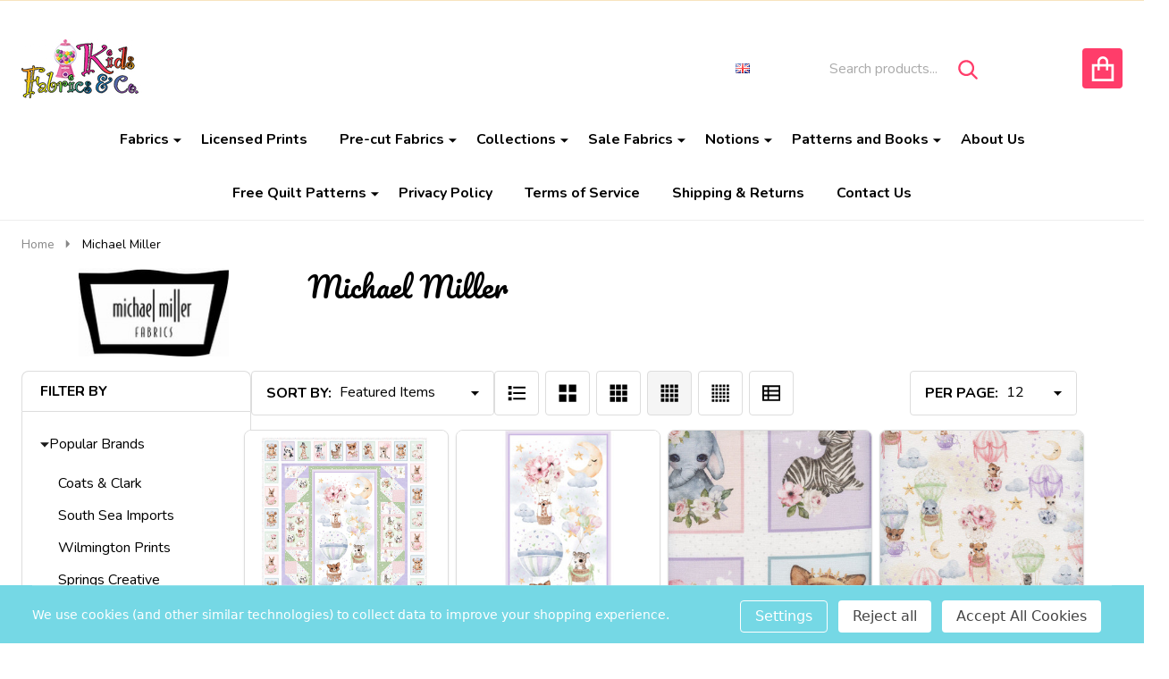

--- FILE ---
content_type: text/html; charset=UTF-8
request_url: https://kidsfabrics.com/michael-miller/?setCurrencyId=4
body_size: 33237
content:



    <!DOCTYPE html>
<html class="no-js" lang="en">
    
    <head>
        <title>Michael Miller Products - Kidsfabrics &amp; Co.</title>
        <link rel="dns-prefetch preconnect" href="https://cdn11.bigcommerce.com/s-fnisni5yjw" crossorigin><link rel="dns-prefetch preconnect" href="https://fonts.googleapis.com/" crossorigin><link rel="dns-prefetch preconnect" href="https://fonts.gstatic.com/" crossorigin>
        <meta name="keywords" content="kids prints, novelty print, cheater crib panels, baby prints, baby panels, kidsfabrics Canada, children print fabrics, baby quilt kits, pre-cut quilts, infant quilts, easy quilt kits,  pre-cut baby quilts, licensed prints, flannels for baby, quilt shops Okanagan, quilt shops Penticton, Fireside Fleece, Organic cotton Gauze, flannels, flannelette, "><link rel='canonical' href='https://kidsfabrics.com/michael-miller/' /><meta name='platform' content='bigcommerce.stencil' />
                    <meta property="og:image" content="https://cdn11.bigcommerce.com/s-fnisni5yjw/images/stencil/300x100/d/michael miller fabric_1695181090__31792.original.jpg" />
            
                <link rel="next" href="/michael-miller/?setCurrencyId=4&amp;page=2">


        <link href="https://cdn11.bigcommerce.com/s-fnisni5yjw/product_images/Kids-Fabrics-logo-favicon.jpg?t=1668231771" rel="shortcut icon">
        <meta name="viewport" content="width=device-width, initial-scale=1">

        <script nonce="">
            document.documentElement.className = document.documentElement.className.replace('no-js', 'js');
        </script>

        <script nonce="">
    function browserSupportsAllFeatures() {
        return window.Promise
            && window.fetch
            && window.URL
            && window.URLSearchParams
            && window.WeakMap
            // object-fit support
            && ('objectFit' in document.documentElement.style);
    }

    function loadScript(src) {
        var js = document.createElement('script');
        js.src = src;
        js.nonce = '';
        js.onerror = function () {
            console.error('Failed to load polyfill script ' + src);
        };
        document.head.appendChild(js);
    }

    if (!browserSupportsAllFeatures()) {
        loadScript('https://cdn11.bigcommerce.com/s-fnisni5yjw/stencil/9833a590-a3d6-013e-3fc6-765aeb603615/e/9d44ee70-48b6-013e-8082-3e2aa6070909/dist/theme-bundle.polyfills.js');
    }
</script>
<!-- preload polyfill -->
<script nonce="">!function(n){"use strict";n.loadCSS||(n.loadCSS=function(){});var o=loadCSS.relpreload={};if(o.support=function(){var e;try{e=n.document.createElement("link").relList.supports("preload")}catch(t){e=!1}return function(){return e}}(),o.bindMediaToggle=function(t){var e=t.media||"all";function a(){t.addEventListener?t.removeEventListener("load",a):t.attachEvent&&t.detachEvent("onload",a),t.setAttribute("onload",null),t.media=e}t.addEventListener?t.addEventListener("load",a):t.attachEvent&&t.attachEvent("onload",a),setTimeout(function(){t.rel="stylesheet",t.media="only x"}),setTimeout(a,3e3)},o.poly=function(){if(!o.support())for(var t=n.document.getElementsByTagName("link"),e=0;e<t.length;e++){var a=t[e];"preload"!==a.rel||"style"!==a.getAttribute("as")||a.getAttribute("data-loadcss")||(a.setAttribute("data-loadcss",!0),o.bindMediaToggle(a))}},!o.support()){o.poly();var t=n.setInterval(o.poly,500);n.addEventListener?n.addEventListener("load",function(){o.poly(),n.clearInterval(t)}):n.attachEvent&&n.attachEvent("onload",function(){o.poly(),n.clearInterval(t)})}"undefined"!=typeof exports?exports.loadCSS=loadCSS:n.loadCSS=loadCSS}("undefined"!=typeof global?global:this);</script>
        <script nonce="">window.consentManagerTranslations = `{"locale":"en","locales":{"consent_manager.data_collection_warning":"en","consent_manager.accept_all_cookies":"en","consent_manager.gdpr_settings":"en","consent_manager.data_collection_preferences":"en","consent_manager.manage_data_collection_preferences":"en","consent_manager.use_data_by_cookies":"en","consent_manager.data_categories_table":"en","consent_manager.allow":"en","consent_manager.accept":"en","consent_manager.deny":"en","consent_manager.dismiss":"en","consent_manager.reject_all":"en","consent_manager.category":"en","consent_manager.purpose":"en","consent_manager.functional_category":"en","consent_manager.functional_purpose":"en","consent_manager.analytics_category":"en","consent_manager.analytics_purpose":"en","consent_manager.targeting_category":"en","consent_manager.advertising_category":"en","consent_manager.advertising_purpose":"en","consent_manager.essential_category":"en","consent_manager.esential_purpose":"en","consent_manager.yes":"en","consent_manager.no":"en","consent_manager.not_available":"en","consent_manager.cancel":"en","consent_manager.save":"en","consent_manager.back_to_preferences":"en","consent_manager.close_without_changes":"en","consent_manager.unsaved_changes":"en","consent_manager.by_using":"en","consent_manager.agree_on_data_collection":"en","consent_manager.change_preferences":"en","consent_manager.cancel_dialog_title":"en","consent_manager.privacy_policy":"en","consent_manager.allow_category_tracking":"en","consent_manager.disallow_category_tracking":"en"},"translations":{"consent_manager.data_collection_warning":"We use cookies (and other similar technologies) to collect data to improve your shopping experience.","consent_manager.accept_all_cookies":"Accept All Cookies","consent_manager.gdpr_settings":"Settings","consent_manager.data_collection_preferences":"Website Data Collection Preferences","consent_manager.manage_data_collection_preferences":"Manage Website Data Collection Preferences","consent_manager.use_data_by_cookies":" uses data collected by cookies and JavaScript libraries to improve your shopping experience.","consent_manager.data_categories_table":"The table below outlines how we use this data by category. To opt out of a category of data collection, select 'No' and save your preferences.","consent_manager.allow":"Allow","consent_manager.accept":"Accept","consent_manager.deny":"Deny","consent_manager.dismiss":"Dismiss","consent_manager.reject_all":"Reject all","consent_manager.category":"Category","consent_manager.purpose":"Purpose","consent_manager.functional_category":"Functional","consent_manager.functional_purpose":"Enables enhanced functionality, such as videos and live chat. If you do not allow these, then some or all of these functions may not work properly.","consent_manager.analytics_category":"Analytics","consent_manager.analytics_purpose":"Provide statistical information on site usage, e.g., web analytics so we can improve this website over time.","consent_manager.targeting_category":"Targeting","consent_manager.advertising_category":"Advertising","consent_manager.advertising_purpose":"Used to create profiles or personalize content to enhance your shopping experience.","consent_manager.essential_category":"Essential","consent_manager.esential_purpose":"Essential for the site and any requested services to work, but do not perform any additional or secondary function.","consent_manager.yes":"Yes","consent_manager.no":"No","consent_manager.not_available":"N/A","consent_manager.cancel":"Cancel","consent_manager.save":"Save","consent_manager.back_to_preferences":"Back to Preferences","consent_manager.close_without_changes":"You have unsaved changes to your data collection preferences. Are you sure you want to close without saving?","consent_manager.unsaved_changes":"You have unsaved changes","consent_manager.by_using":"By using our website, you're agreeing to our","consent_manager.agree_on_data_collection":"By using our website, you're agreeing to the collection of data as described in our ","consent_manager.change_preferences":"You can change your preferences at any time","consent_manager.cancel_dialog_title":"Are you sure you want to cancel?","consent_manager.privacy_policy":"Privacy Policy","consent_manager.allow_category_tracking":"Allow [CATEGORY_NAME] tracking","consent_manager.disallow_category_tracking":"Disallow [CATEGORY_NAME] tracking"}}`;</script>

        <script nonce="">
            window.lazySizesConfig = window.lazySizesConfig || {};
            window.lazySizesConfig.loadMode = 1;
        </script>
        <script async src="https://cdn11.bigcommerce.com/s-fnisni5yjw/stencil/9833a590-a3d6-013e-3fc6-765aeb603615/e/9d44ee70-48b6-013e-8082-3e2aa6070909/dist/theme-bundle.head_async.js" nonce=""></script>

                <script nonce="">
                    (function() {
                        var fonts = ["Google_Nunito_400,500,600,700", "Google_Pacifico_400"]
                            .reduce(function(_fonts, font) {
                                var m = font.match(/google_([^_]+)(_(.*))?$/i);
                                if (m) {
                                    _fonts.push([m[1], m[3]]);
                                }
                                return _fonts;
                            }, []);
                        var families = fonts.map(function(font) {
                            return 'family=' + font[0] + (font[1] ? ':wght@' + String(font[1]).replace(/,/g, ';') : '');
                        }).join('&');
                        function addLink(href, rel, crossorigin) {
                            var link = document.createElement('link');
                            link.href = href;
                            link.rel = rel;
                            if (crossorigin) {
                                link.crossOrigin = crossorigin;
                            }
                            document.head.appendChild(link);
                        }
                        addLink('https://fonts.googleapis.com', 'preconnect');
                        addLink('https://fonts.gstatic.com', 'preconnect', true);
                        addLink('https://fonts.googleapis.com/css2?' + families + '&display=swap', 'stylesheet');
                    })();
                </script>

            <link data-stencil-stylesheet href="https://cdn11.bigcommerce.com/s-fnisni5yjw/stencil/9833a590-a3d6-013e-3fc6-765aeb603615/e/9d44ee70-48b6-013e-8082-3e2aa6070909/css/theme-735b0e00-c9d3-013e-67d9-227b0696a291.css" rel="stylesheet">
            <!-- Start Tracking Code for analytics_facebook -->

<script data-bc-cookie-consent="4" type="text/plain">
!function(f,b,e,v,n,t,s){if(f.fbq)return;n=f.fbq=function(){n.callMethod?n.callMethod.apply(n,arguments):n.queue.push(arguments)};if(!f._fbq)f._fbq=n;n.push=n;n.loaded=!0;n.version='2.0';n.queue=[];t=b.createElement(e);t.async=!0;t.src=v;s=b.getElementsByTagName(e)[0];s.parentNode.insertBefore(t,s)}(window,document,'script','https://connect.facebook.net/en_US/fbevents.js');

fbq('set', 'autoConfig', 'false', '387281327675238');
fbq('dataProcessingOptions', []);
fbq('init', '387281327675238', {"external_id":"3ea01c52-00de-4d0f-ae80-b19a0f8cb1e2"});
fbq('set', 'agent', 'bigcommerce', '387281327675238');

function trackEvents() {
    var pathName = window.location.pathname;

    fbq('track', 'PageView', {}, "");

    // Search events start -- only fire if the shopper lands on the /search.php page
    if (pathName.indexOf('/search.php') === 0 && getUrlParameter('search_query')) {
        fbq('track', 'Search', {
            content_type: 'product_group',
            content_ids: [],
            search_string: getUrlParameter('search_query')
        });
    }
    // Search events end

    // Wishlist events start -- only fire if the shopper attempts to add an item to their wishlist
    if (pathName.indexOf('/wishlist.php') === 0 && getUrlParameter('added_product_id')) {
        fbq('track', 'AddToWishlist', {
            content_type: 'product_group',
            content_ids: []
        });
    }
    // Wishlist events end

    // Lead events start -- only fire if the shopper subscribes to newsletter
    if (pathName.indexOf('/subscribe.php') === 0 && getUrlParameter('result') === 'success') {
        fbq('track', 'Lead', {});
    }
    // Lead events end

    // Registration events start -- only fire if the shopper registers an account
    if (pathName.indexOf('/login.php') === 0 && getUrlParameter('action') === 'account_created') {
        fbq('track', 'CompleteRegistration', {}, "");
    }
    // Registration events end

    

    function getUrlParameter(name) {
        var cleanName = name.replace(/[\[]/, '\[').replace(/[\]]/, '\]');
        var regex = new RegExp('[\?&]' + cleanName + '=([^&#]*)');
        var results = regex.exec(window.location.search);
        return results === null ? '' : decodeURIComponent(results[1].replace(/\+/g, ' '));
    }
}

if (window.addEventListener) {
    window.addEventListener("load", trackEvents, false)
}
</script>
<noscript><img height="1" width="1" style="display:none" alt="null" src="https://www.facebook.com/tr?id=387281327675238&ev=PageView&noscript=1&a=plbigcommerce1.2&eid="/></noscript>

<!-- End Tracking Code for analytics_facebook -->

<!-- Start Tracking Code for analytics_googleanalytics -->

<!-- Google tag (gtag.js) -->
<script data-bc-cookie-consent="3" type="text/plain" async src="https://www.googletagmanager.com/gtag/js?id=UA-259228777-1"></script>
<script data-bc-cookie-consent="3" type="text/plain">
  window.dataLayer = window.dataLayer || [];
  function gtag(){dataLayer.push(arguments);}
  gtag('js', new Date());

  gtag('config', 'UA-259228777-1');
</script>

<!-- End Tracking Code for analytics_googleanalytics -->

<!-- Start Tracking Code for analytics_googleanalytics4 -->

<script data-cfasync="false" src="https://cdn11.bigcommerce.com/shared/js/google_analytics4_bodl_subscribers-358423becf5d870b8b603a81de597c10f6bc7699.js" integrity="sha256-gtOfJ3Avc1pEE/hx6SKj/96cca7JvfqllWA9FTQJyfI=" crossorigin="anonymous"></script>
<script data-cfasync="false">
  (function () {
    window.dataLayer = window.dataLayer || [];

    function gtag(){
        dataLayer.push(arguments);
    }

    function initGA4(event) {
         function setupGtag() {
            function configureGtag() {
                gtag('js', new Date());
                gtag('set', 'developer_id.dMjk3Nj', true);
                gtag('config', 'G-E7KJBMFMET');
            }

            var script = document.createElement('script');

            script.src = 'https://www.googletagmanager.com/gtag/js?id=G-E7KJBMFMET';
            script.async = true;
            script.onload = configureGtag;

            document.head.appendChild(script);
        }

        setupGtag();

        if (typeof subscribeOnBodlEvents === 'function') {
            subscribeOnBodlEvents('G-E7KJBMFMET', true);
        }

        window.removeEventListener(event.type, initGA4);
    }

    gtag('consent', 'default', {"ad_storage":"denied","ad_user_data":"denied","ad_personalization":"denied","analytics_storage":"denied","functionality_storage":"denied"})
            

    var eventName = document.readyState === 'complete' ? 'consentScriptsLoaded' : 'DOMContentLoaded';
    window.addEventListener(eventName, initGA4, false);
  })()
</script>

<!-- End Tracking Code for analytics_googleanalytics4 -->

<!-- Start Tracking Code for analytics_siteverification -->

<meta name="google-site-verification=qyNmE_Li1hOpbOfmbG0CScChCcsRM9YRySk2t2qmrF8" />
<meta name="facebook-domain-verification" content="rck3dxpgjfseuv6lc9wpy6xfzmc87g" />

<!-- End Tracking Code for analytics_siteverification -->


<script type="text/javascript" src="https://checkout-sdk.bigcommerce.com/v1/loader.js" defer ></script>
<script>window.consentManagerStoreConfig = function () { return {"storeName":"Kidsfabrics & Co.","privacyPolicyUrl":"","writeKey":null,"improvedConsentManagerEnabled":true,"AlwaysIncludeScriptsWithConsentTag":true}; };</script>
<script type="text/javascript" src="https://cdn11.bigcommerce.com/shared/js/bodl-consent-32a446f5a681a22e8af09a4ab8f4e4b6deda6487.js" integrity="sha256-uitfaufFdsW9ELiQEkeOgsYedtr3BuhVvA4WaPhIZZY=" crossorigin="anonymous" defer></script>
<script type="text/javascript" src="https://cdn11.bigcommerce.com/shared/js/storefront/consent-manager-config-3013a89bb0485f417056882e3b5cf19e6588b7ba.js" defer></script>
<script type="text/javascript" src="https://cdn11.bigcommerce.com/shared/js/storefront/consent-manager-08633fe15aba542118c03f6d45457262fa9fac88.js" defer></script>
<script type="text/javascript">
var BCData = {};
</script>

 <script data-cfasync="false" src="https://microapps.bigcommerce.com/bodl-events/1.9.4/index.js" integrity="sha256-Y0tDj1qsyiKBRibKllwV0ZJ1aFlGYaHHGl/oUFoXJ7Y=" nonce="" crossorigin="anonymous"></script>
 <script data-cfasync="false" nonce="">

 (function() {
    function decodeBase64(base64) {
       const text = atob(base64);
       const length = text.length;
       const bytes = new Uint8Array(length);
       for (let i = 0; i < length; i++) {
          bytes[i] = text.charCodeAt(i);
       }
       const decoder = new TextDecoder();
       return decoder.decode(bytes);
    }
    window.bodl = JSON.parse(decodeBase64("[base64]"));
 })()

 </script>

<script nonce="">
(function () {
    var xmlHttp = new XMLHttpRequest();

    xmlHttp.open('POST', 'https://bes.gcp.data.bigcommerce.com/nobot');
    xmlHttp.setRequestHeader('Content-Type', 'application/json');
    xmlHttp.send('{"store_id":"1002539428","timezone_offset":"-7.0","timestamp":"2026-01-22T15:23:31.28297800Z","visit_id":"0e3ed691-3e72-4fa7-a714-10741dbc9221","channel_id":1}');
})();
</script>

        




        
        

        <!-- snippet location htmlhead -->

         
    </head>
    <body class="csscolumns supermarket-layout--fullwidth
        
        supermarket-pageType--brand
        supermarket-page--pages-brand
        
        
        
        
        
        
        
        
        _product-card-has-custom-field
        _product-card-has-swatches
        _product-card-has-rating
        " id="topOfPage">

        <!-- snippet location header -->

        <svg data-src="https://cdn11.bigcommerce.com/s-fnisni5yjw/stencil/9833a590-a3d6-013e-3fc6-765aeb603615/e/9d44ee70-48b6-013e-8082-3e2aa6070909/img/icon-sprite.svg" class="icons-svg-sprite"></svg>

        <div class="banners-wrapper _top-carousel-global" id="banners-carousel">
    <div class="banners--global">
        <div data-content-region="top_banner_carousel--global"></div>
    </div>
    <button class="banners-close">
        <span class="_close"><span class="is-srOnly">Close</span><svg class="icon"><use href="#icon-close2"></use></svg></span>
    </button>
</div>
<header id="dinosaur_header" class="header" role="banner"  data-sticky-header>
    <div class="beautify__mainHeader _hasImg _left">
        <div class="container">
            <div data-content-region="header_navuser_top--global"><div data-layout-id="5642c387-f1b1-4130-8e9e-cb8effe5ff0e">       <div data-sub-layout-container="c21939a2-82a2-45a4-9fc5-be892c10bd39" data-layout-name="Layout">
    <style data-container-styling="c21939a2-82a2-45a4-9fc5-be892c10bd39">
        [data-sub-layout-container="c21939a2-82a2-45a4-9fc5-be892c10bd39"] {
            box-sizing: border-box;
            display: flex;
            flex-wrap: wrap;
            z-index: 0;
            position: relative;
            height: ;
            padding-top: 0px;
            padding-right: 0px;
            padding-bottom: 0px;
            padding-left: 0px;
            margin-top: 0px;
            margin-right: 0px;
            margin-bottom: 0px;
            margin-left: 0px;
            border-width: 0px;
            border-style: solid;
            border-color: #333333;
        }

        [data-sub-layout-container="c21939a2-82a2-45a4-9fc5-be892c10bd39"]:after {
            display: block;
            position: absolute;
            top: 0;
            left: 0;
            bottom: 0;
            right: 0;
            background-size: cover;
            z-index: auto;
        }
    </style>

    <div data-sub-layout="1fc7610e-8239-4921-ac70-18c0be7166c8">
        <style data-column-styling="1fc7610e-8239-4921-ac70-18c0be7166c8">
            [data-sub-layout="1fc7610e-8239-4921-ac70-18c0be7166c8"] {
                display: flex;
                flex-direction: column;
                box-sizing: border-box;
                flex-basis: 100%;
                max-width: 100%;
                z-index: 0;
                position: relative;
                height: ;
                padding-top: 0px;
                padding-right: 10.5px;
                padding-bottom: 0px;
                padding-left: 10.5px;
                margin-top: 0px;
                margin-right: 0px;
                margin-bottom: 0px;
                margin-left: 0px;
                border-width: 0px;
                border-style: solid;
                border-color: #333333;
                justify-content: center;
            }
            [data-sub-layout="1fc7610e-8239-4921-ac70-18c0be7166c8"]:after {
                display: block;
                position: absolute;
                top: 0;
                left: 0;
                bottom: 0;
                right: 0;
                background-size: cover;
                z-index: auto;
            }
            @media only screen and (max-width: 700px) {
                [data-sub-layout="1fc7610e-8239-4921-ac70-18c0be7166c8"] {
                    flex-basis: 100%;
                    max-width: 100%;
                }
            }
        </style>
        <div data-widget-id="44c58b78-d644-4c91-9a6e-88c29b170520" data-placement-id="992aadb9-8a89-48ec-915c-c1a1fab23e0b" data-placement-status="ACTIVE"><style>
    .sd-simple-text-44c58b78-d644-4c91-9a6e-88c29b170520 {
      padding-top: 0px;
      padding-right: 0px;
      padding-bottom: 0px;
      padding-left: 0px;

      margin-top: 0px;
      margin-right: 0px;
      margin-bottom: 0px;
      margin-left: 0px;

    }

    .sd-simple-text-44c58b78-d644-4c91-9a6e-88c29b170520 * {
      margin: 0;
      padding: 0;

        color: rgba(255,255,255,1);
        font-family: inherit;
        font-weight: 500;
        font-size: 18px;
        min-height: 18px;

    }

    .sd-simple-text-44c58b78-d644-4c91-9a6e-88c29b170520 {
        text-align: center;
    }

    #sd-simple-text-editable-44c58b78-d644-4c91-9a6e-88c29b170520 {
      min-width: 14px;
      line-height: 1.5;
      display: inline-block;
    }

    #sd-simple-text-editable-44c58b78-d644-4c91-9a6e-88c29b170520[data-edit-mode="true"]:hover,
    #sd-simple-text-editable-44c58b78-d644-4c91-9a6e-88c29b170520[data-edit-mode="true"]:active,
    #sd-simple-text-editable-44c58b78-d644-4c91-9a6e-88c29b170520[data-edit-mode="true"]:focus {
      outline: 1px dashed #3C64F4;
    }

    #sd-simple-text-editable-44c58b78-d644-4c91-9a6e-88c29b170520 strong,
    #sd-simple-text-editable-44c58b78-d644-4c91-9a6e-88c29b170520 strong * {
      font-weight: bold;
    }

    #sd-simple-text-editable-44c58b78-d644-4c91-9a6e-88c29b170520 a {
      color: inherit;
    }

    @supports (color: color-mix(in srgb, #000 50%, #fff 50%)) {
      #sd-simple-text-editable-44c58b78-d644-4c91-9a6e-88c29b170520 a:hover,
      #sd-simple-text-editable-44c58b78-d644-4c91-9a6e-88c29b170520 a:active,
      #sd-simple-text-editable-44c58b78-d644-4c91-9a6e-88c29b170520 a:focus {
        color: color-mix(in srgb, currentColor 68%, white 32%);
      }
    }

    @supports not (color: color-mix(in srgb, #000 50%, #fff 50%)) {
      #sd-simple-text-editable-44c58b78-d644-4c91-9a6e-88c29b170520 a:hover,
      #sd-simple-text-editable-44c58b78-d644-4c91-9a6e-88c29b170520 a:active,
      #sd-simple-text-editable-44c58b78-d644-4c91-9a6e-88c29b170520 a:focus {
        filter: brightness(2);
      }
    }
</style>

<div class="sd-simple-text-44c58b78-d644-4c91-9a6e-88c29b170520 ">
  <div id="sd-simple-text-editable-44c58b78-d644-4c91-9a6e-88c29b170520" data-edit-mode="">
    <p>Store Hours:&nbsp; M-F: 11:00 a.m. - 5:00 p.m. (excl. Stats) | Sat: 11:00 a.m. - 3:00 p.m.</p>
  </div>
</div>

</div>
    </div>
</div>

</div></div>
        </div>
        <div class="container">
                <div class="header-logo _isImg">
    <a href="https://kidsfabrics.com/" data-instantload='{"page":"home"}'>
            <div class="header-logo-image-container">
                <img class="header-logo-image" src="https://cdn11.bigcommerce.com/s-fnisni5yjw/images/stencil/225x66/kidsfabricsco_rgb_nobackground225x110_1755029357__08160.original.png" srcset="https://cdn11.bigcommerce.com/s-fnisni5yjw/images/stencil/244x66/kidsfabricsco_rgb_nobackground225x110_1755029357__08160.original.png 1x, https://cdn11.bigcommerce.com/s-fnisni5yjw/images/stencil/488w/kidsfabricsco_rgb_nobackground225x110_1755029357__08160.original.png 2x" alt="Kidsfabrics &amp; Co." title="Kidsfabrics &amp; Co.">
            </div>
</a>
</div>
                
<div class="kitchenary__navUser-account" id="dinosaur_nav_user_1">
        <div class="_wrapper-navUser">
            <div class="_announce _announce-title">
                <div data-content-region="header_top_title--global"><div data-layout-id="1394500e-3e1b-4a9a-b12c-e94c5f35e754">       <div data-sub-layout-container="5c8891ea-b081-47f5-8faf-2a39d0f455a5" data-layout-name="Layout">
    <style data-container-styling="5c8891ea-b081-47f5-8faf-2a39d0f455a5">
        [data-sub-layout-container="5c8891ea-b081-47f5-8faf-2a39d0f455a5"] {
            box-sizing: border-box;
            display: flex;
            flex-wrap: wrap;
            z-index: 0;
            position: relative;
            height: ;
            padding-top: 0px;
            padding-right: 0px;
            padding-bottom: 0px;
            padding-left: 0px;
            margin-top: 0px;
            margin-right: 0px;
            margin-bottom: 0px;
            margin-left: 0px;
            border-width: 0px;
            border-style: solid;
            border-color: #333333;
        }

        [data-sub-layout-container="5c8891ea-b081-47f5-8faf-2a39d0f455a5"]:after {
            display: block;
            position: absolute;
            top: 0;
            left: 0;
            bottom: 0;
            right: 0;
            background-size: cover;
            z-index: auto;
        }
    </style>

    <div data-sub-layout="03ed9560-0c87-4d79-8c6b-ca5a71cc8279">
        <style data-column-styling="03ed9560-0c87-4d79-8c6b-ca5a71cc8279">
            [data-sub-layout="03ed9560-0c87-4d79-8c6b-ca5a71cc8279"] {
                display: flex;
                flex-direction: column;
                box-sizing: border-box;
                flex-basis: 100%;
                max-width: 100%;
                z-index: 0;
                position: relative;
                height: ;
                padding-top: 0px;
                padding-right: 10.5px;
                padding-bottom: 0px;
                padding-left: 10.5px;
                margin-top: 0px;
                margin-right: 0px;
                margin-bottom: 0px;
                margin-left: 0px;
                border-width: 0px;
                border-style: solid;
                border-color: #333333;
                justify-content: center;
            }
            [data-sub-layout="03ed9560-0c87-4d79-8c6b-ca5a71cc8279"]:after {
                display: block;
                position: absolute;
                top: 0;
                left: 0;
                bottom: 0;
                right: 0;
                background-size: cover;
                z-index: auto;
            }
            @media only screen and (max-width: 700px) {
                [data-sub-layout="03ed9560-0c87-4d79-8c6b-ca5a71cc8279"] {
                    flex-basis: 100%;
                    max-width: 100%;
                }
            }
        </style>
    </div>
</div>

</div></div>
            </div>
        </div>
            <div class="_phone">
                <a href="tel:250-493-8005" title="Call Us: 250-493-8005">
                    <svg class="icon"><use href="#icon-phone2" /></svg>
                    <span class="_label">250-493-8005</span>
                </a>
            </div>
        <div class="_currency">
            <a href="#" data-dropdown="topHeader-currency" aria-controls="topHeader-currency" aria-expanded="false">
                <img src="https://cdn11.bigcommerce.com/s-fnisni5yjw/lib/flags/gb.gif" border="0" alt="" role="presentation" /><span class='_label'>Currency:&nbsp;</span><span class='_value'>GBP</span> <svg class="icon"><use href="#icon-caret-down"></use></svg>
            </a>
            <div class="dropdown-menu" id="topHeader-currency" data-dropdown-content aria-hidden="true" tabindex="-1">
                <ul>
                    <li>
                        <a href="https://kidsfabrics.com/michael-miller/?setCurrencyId=1">
                            <img src="https://cdn11.bigcommerce.com/s-fnisni5yjw/lib/flags/ca.gif" border="0" alt="" role="presentation" /> Canadian Dollar (CAD)
                        </a>
                    </li>
                    <li>
                        <a href="https://kidsfabrics.com/michael-miller/?setCurrencyId=2">
                            <img src="https://cdn11.bigcommerce.com/s-fnisni5yjw/lib/flags/us.gif" border="0" alt="" role="presentation" /> US Dollar (USD)
                        </a>
                    </li>
                    <li>
                        <a href="https://kidsfabrics.com/michael-miller/?setCurrencyId=3">
                            <img src="https://cdn11.bigcommerce.com/s-fnisni5yjw/lib/flags/au.gif" border="0" alt="" role="presentation" /> Australian Dollar (AUD)
                        </a>
                    </li>
                    <li>
                        <a href="https://kidsfabrics.com/michael-miller/?setCurrencyId=4">
                                <strong><img src="https://cdn11.bigcommerce.com/s-fnisni5yjw/lib/flags/gb.gif" border="0" alt="" role="presentation" /> British Pound (GBP)</strong>
                        </a>
                    </li>
                    <li>
                        <a href="https://kidsfabrics.com/michael-miller/?setCurrencyId=5">
                            <img src="https://cdn11.bigcommerce.com/s-fnisni5yjw/lib/flags/nz.gif" border="0" alt="" role="presentation" /> New Zealand Dollar (NZD)
                        </a>
                    </li>
                    <li>
                        <a href="https://kidsfabrics.com/michael-miller/?setCurrencyId=6">
                            <img src="https://cdn11.bigcommerce.com/s-fnisni5yjw/lib/flags/regions/eu.gif" border="0" alt="" role="presentation" /> Euro (EUR)
                        </a>
                    </li>
                    <li>
                        <a href="https://kidsfabrics.com/michael-miller/?setCurrencyId=7">
                            <img src="https://cdn11.bigcommerce.com/s-fnisni5yjw/lib/flags/ch.gif" border="0" alt="" role="presentation" /> Swiss Franc (CHF)
                        </a>
                    </li>
                    <li>
                        <a href="https://kidsfabrics.com/michael-miller/?setCurrencyId=8">
                            <img src="https://cdn11.bigcommerce.com/s-fnisni5yjw/lib/flags/mx.gif" border="0" alt="" role="presentation" /> Mexican Peso (MXN)
                        </a>
                    </li>
                    <li>
                        <a href="https://kidsfabrics.com/michael-miller/?setCurrencyId=9">
                            <img src="https://cdn11.bigcommerce.com/s-fnisni5yjw/lib/flags/hk.gif" border="0" alt="" role="presentation" /> Hong Kong Dollar (HKD)
                        </a>
                    </li>
                </ul>
            </div>
        </div>
</div>                <ul class="navUser-section" id="dinosaur_nav_user_2">
            <li class="navUser-item navUser-item--phone u-hideDesktop">
                <a class="navUser-action" href="tel:250-493-8005" title="Call Us: 250-493-8005">
                    <svg class="icon"><use href="#icon-phone2" /></svg>
                    <span class="_label">Call Us<span class="_phoneNumber">250-493-8005</span></span>
                </a>
            </li>
    <li class="navUser-item navUser-item--account">
        <a id="login-dropdown-navLeft" data-toggle="login-popup" class="navUser-action navUser-action--account login-dropdown--popup" href="/login.php" title="Account">
            <svg class="icon"><use href="#icon-account" /></svg>
            <span class="_label">Account</span>
        </a>
        <div id="login-popup" class="login-popup general-account " aria-hidden="true">
            <a href="#" class="button-close u-hideDesktop" id="close-popup-login" data-toggle="login-popup">
    <svg class="icon"><use href="#icon-close"/></svg>
    <span class="sr-only">Close</span>
</a>
        <a href="/login.php?action=create_account" class="button-login button button--default">
            Create Account
        </a>
        <div class="border-or">
            <span>Or</span>
        </div>
    <h4 class="heading">Sign in</h4>
    <form class="account-form form" action="/login.php?action=check_login" method="post" data-login-form>
        
        
        <div class="form-field">
            <label class="form-label is-srOnly" for="login_email_popup">Email Address:</label>
            <input class="form-input" name="login_email" id="login_email_popup" type="email" placeholder="Enter your email">
        </div>
        <div class="form-field">
            <label class="form-label is-srOnly" for="login_pass_popup">Password:</label>
            <input class="form-input" name="login_pass" id="login_pass_popup" type="password" autocomplete="off" placeholder="Enter your password">
        </div>
        <div class="form-actions">
            <input type="submit" class="button button--small button--default button--submit" value="Sign in">
            <a class="forgot-password" href="/login.php?action=reset_password">Forgot your password?</a>
        </div>
    </form>
        </div>
        <div class="previewLogin-overlay" id="popup-overlay"></div>
    </li>
    <li class="navUser-item navUser-item--cart">
        <a
        data-cart-preview
        data-toggle="cart-preview-dropdown"
        href="/cart.php"
        title="Cart"
        class="navUser-action navUser-action--cart _cart-btnToggle">
            <div class="_cart-icon">
                <svg class="icon"><use href="#icon-cart" /></svg>
            </div>
            <span class="_total-cart">
                <span data-cart-preview-price class="_total-price-nav"></span>
                <span class="_total-items">
                    <span class="countPill cart-quantity"></span><span class="cart-quantity-label">
                        <span class="_single-item">item</span>
                        <span class="_plural-item">items</span>
                    </span>
                </span>
            </span>
        </a>
    </li>
</ul>
                <a href="#" class="mobileMenu-toggle" data-mobile-menu-toggle="menu">
                    <span class="mobileMenu-toggleIcon"><span class="_icon"></span></span>
                    <span class="_label sr-only">Menu</span>
                </a>
                <div class="_searchBar" data-quick-search-bar>
        <ul class="_contentNav u-hidden">
                
                        <li class="navPages-item navPages-item--page">
                            <a class="navPages-action" href="https://kidsfabrics.com/about-us/" data-instantload data-current-category>About Us</a>
                        </li>
                        <li class="navPages-item navPages-item--page">
                            <a class="navPages-action has-subMenu u-hideMobile u-hideTablet " href="https://kidsfabrics.com/free-quilt-patterns/"
    href="https://kidsfabrics.com/free-quilt-patterns/"
    data-instantload
    data-current-category
>Free Quilt Patterns</a>
<a class="navPages-action-toggle" href="#" data-collapsible="navPages-page-0-navUser">
    <span>Free Quilt Patterns</span>
    <span class="_more"><span class="is-srOnly">More</span><svg class="icon"><use href="#icon-add"></use></svg></span>
    <span class="_less"><span class="is-srOnly">Back</span><svg class="icon"><use href="#icon-remove"></use></svg></span>
</a>
<a class="navPages-action-toggle-desktop" href="#" data-collapsible="navPages-page-0-navUser" title="More"><svg class="icon"><use href="#icon-caret-down"></use></svg></a>
<div class="navPage-subMenu
            navPage-subMenu--standard
    " id="navPages-page-0-navUser">
    <div class="navPage-subMenu-middle">
        <ul class="navPage-subMenu-list">
                <!-- 1 -->
                <li class="navPage-subMenu-item">
                    <div data-content-region="navPages_undefined_top--global"></div>
                        <a class="navPage-subMenu-action" href="https://kidsfabrics.com/free-quilt-patterns-pg-2/" data-instantload data-current-category>
                            <span>Free Quilt Patterns Pg. 2</span>
                        </a>
                </li>
            <li class="navPage-subMenu-item u-hideDesktop">
                <a href="https://kidsfabrics.com/free-quilt-patterns/" class="navPage-subMenu-action">
                    <span>All Products</span>
                </a>
            </li>
        </ul>
    </div>
</div>
                        </li>
                        <li class="navPages-item navPages-item--page">
                            <a class="navPages-action" href="https://kidsfabrics.com/privacy-policy/" data-instantload data-current-category>Privacy Policy</a>
                        </li>
                        <li class="navPages-item navPages-item--page">
                            <a class="navPages-action" href="https://kidsfabrics.com/terms-of-service/" data-instantload data-current-category>Terms of Service</a>
                        </li>
                        <li class="navPages-item navPages-item--page">
                            <a class="navPages-action" href="https://kidsfabrics.com/shipping-returns/" data-instantload data-current-category>Shipping &amp; Returns</a>
                        </li>
                        <li class="navPages-item navPages-item--page">
                            <a class="navPages-action" href="https://kidsfabrics.com/contact-us/" data-instantload data-current-category>Contact Us</a>
                        </li>
        </ul>
    <div class="beautify__quickSearch is-open" data-prevent-quick-search-close>
    <!-- snippet location forms_search -->
    <form class="form" action="/search.php">
        <fieldset class="form-fieldset">
            <div class="form-field">
                <label class="is-srOnly" for="search_query">Search</label>
                <div class="form-prefixPostfix">
                    <input class="form-input" data-search-quick name="search_query" id="search_query" data-error-message="Search field cannot be empty." placeholder="Search products..." autocomplete="off">
                    <button type="submit" class="button _submit"><svg class="icon"><use href="#icon-ih-search"></use></svg><span class="is-srOnly">Search</span></button>
                    <button type="button" class="button _close" data-quick-search-close><svg class="icon"><use href="#icon-close"></use></svg><span class="sr-only">Close</span></button>
                </div>
            </div>
        </fieldset>
    </form>
</div>
</div>        </div>
        <div class="container">
            <div data-content-region="header_navuser_bottom--global"></div>
        </div>
    </div>

    <div class="navPages-container" id="menu" data-menu>
        <div class="container" id="bf-fix-menu-mobile">
            <nav class="navPages _hasMegamenu _hasWidgets">
    <ul class="navPages-list">

                    <li class="navPages-item navPages-item--id-287">
                        <a class="navPages-action has-subMenu u-hideMobile u-hideTablet " href="https://kidsfabrics.com/fabrics/"
    href="https://kidsfabrics.com/fabrics/"
    data-instantload
    
>Fabrics</a>
<a class="navPages-action-toggle" href="#" data-collapsible="navPages-287">
    <span>Fabrics</span>
    <span class="_more"><span class="is-srOnly">More</span><svg class="icon"><use href="#icon-add"></use></svg></span>
    <span class="_less"><span class="is-srOnly">Back</span><svg class="icon"><use href="#icon-remove"></use></svg></span>
</a>
<a class="navPages-action-toggle-desktop" href="#" data-collapsible="navPages-287" title="More"><svg class="icon"><use href="#icon-caret-down"></use></svg></a>
<div class="navPage-subMenu
    " id="navPages-287">
        <div class="navPage-subMenu-top">
            <div data-content-region="navPages_287_top--global"></div>
        </div>
    <div class="navPage-subMenu-middle">
            <div data-content-region="navPages_287_left--global"></div>
        <ul class="navPage-subMenu-list">
                <!-- 2 -->
                <li class="navPage-subMenu-item">
                    <div data-content-region="navPages_58_top--global"></div>
                        <a
                            class="navPage-subMenu-action has-subMenu"
                            href="https://kidsfabrics.com/novelty-prints/"
                            data-instantload
                            
                            >
                                <span>Novelty Prints</span>
                        </a>
                        <a href="#" class="_hideToggleFirst u-hidden"></a>
                        <a class="navPages-action-toggle" href="#"
                            data-collapsible="navPages-58">
                            <span>Novelty Prints</span>
                            <span class="_more"><span class="is-srOnly">More</span><svg class="icon"><use href="#icon-arrow-right"></use></svg></span>
                            <span class="_less"><span class="is-srOnly">Close</span><svg class="icon"><use href="#icon-arrow-left"></use></svg></span>
                        </a>
                        <a class="navPages-action-toggle-desktop" tabindex="0" href="#" data-collapsible="navPages-58" title="More">
                                <svg class="icon"><use href="#icon-caret-down"></use></svg>
                        </a>
                        <ul class="navPage-childList" id="navPages-58">
                                <!-- 3 -->
                                <li class="navPage-childList-item">
                                        <a class="navPage-childList-action" data-instantload href="https://kidsfabrics.com/abstract/" >Abstract</a>
                                </li>
                                <!-- 4 -->
                                <li class="navPage-childList-item">
                                        <a class="navPage-childList-action" data-instantload href="https://kidsfabrics.com/animals/" >Animals</a>
                                </li>
                                <!-- 5 -->
                                <li class="navPage-childList-item">
                                        <a class="navPage-childList-action" data-instantload href="https://kidsfabrics.com/baby-and-playtime/" >Baby and Playtime</a>
                                </li>
                                <!-- 6 -->
                                <li class="navPage-childList-item">
                                        <a class="navPage-childList-action" data-instantload href="https://kidsfabrics.com/birds-and-bugs-and-reptiles/" >Birds and Bugs and Reptiles</a>
                                </li>
                                <!-- 7 -->
                                <li class="navPage-childList-item">
                                        <a class="navPage-childList-action" data-instantload href="https://kidsfabrics.com/border-prints/" >Border Prints</a>
                                </li>
                                <!-- 8 -->
                                <li class="navPage-childList-item">
                                        <a class="navPage-childList-action" data-instantload href="https://kidsfabrics.com/by-the-sea/" >By the Sea</a>
                                </li>
                                <!-- 9 -->
                                <li class="navPage-childList-item">
                                        <a class="navPage-childList-action" data-instantload href="https://kidsfabrics.com/cloth-book-panels/" >Cloth Book Panels</a>
                                </li>
                                <!-- 10 -->
                                <li class="navPage-childList-item">
                                        <a class="navPage-childList-action" data-instantload href="https://kidsfabrics.com/educational/" >Educational</a>
                                </li>
                                <!-- 11 -->
                                <li class="navPage-childList-item">
                                        <a class="navPage-childList-action" data-instantload href="https://kidsfabrics.com/floral/" >Floral</a>
                                </li>
                                <!-- 12 -->
                                <li class="navPage-childList-item">
                                        <a class="navPage-childList-action" data-instantload href="https://kidsfabrics.com/hearts/" >Hearts</a>
                                </li>
                                <!-- 13 -->
                                <li class="navPage-childList-item">
                                        <a class="navPage-childList-action" data-instantload href="https://kidsfabrics.com/just-for-girls/" >Just for Girls</a>
                                </li>
                                <!-- 14 -->
                                <li class="navPage-childList-item">
                                        <a class="navPage-childList-action" data-instantload href="https://kidsfabrics.com/outdoor-and-landscape/" >Outdoor  and Landscape</a>
                                </li>
                                <!-- 15 -->
                                <li class="navPage-childList-item">
                                        <a class="navPage-childList-action" data-instantload href="https://kidsfabrics.com/panels/" >Panels</a>
                                </li>
                                <!-- 16 -->
                                <li class="navPage-childList-item">
                                        <a class="navPage-childList-action" data-instantload href="https://kidsfabrics.com/plaid-and-checkerboard/" >Plaid and Checkerboard</a>
                                </li>
                                <!-- 17 -->
                                <li class="navPage-childList-item">
                                        <a class="navPage-childList-action" data-instantload href="https://kidsfabrics.com/polka-dots/" >Polka Dots</a>
                                </li>
                                <!-- 18 -->
                                <li class="navPage-childList-item">
                                        <a class="navPage-childList-action" data-instantload href="https://kidsfabrics.com/sports/" >Sports</a>
                                </li>
                                <!-- 19 -->
                                <li class="navPage-childList-item">
                                        <a class="navPage-childList-action" data-instantload href="https://kidsfabrics.com/stars/" >Stars</a>
                                </li>
                                <!-- 20 -->
                                <li class="navPage-childList-item">
                                        <a class="navPage-childList-action" data-instantload href="https://kidsfabrics.com/stripes/" >Stripes</a>
                                </li>
                                <!-- 21 -->
                                <li class="navPage-childList-item">
                                        <a class="navPage-childList-action" data-instantload href="https://kidsfabrics.com/this-and-that/" >This and That</a>
                                </li>
                                <!-- 22 -->
                                <li class="navPage-childList-item">
                                        <a class="navPage-childList-action" data-instantload href="https://kidsfabrics.com/transportation/" >Transportation</a>
                                </li>
                            <li class="navPage-childList-item u-hideDesktop">
                                <a href="https://kidsfabrics.com/novelty-prints/" class="navPage-childList-action">All Products</a>
                            </li>
                            <a href="#" class="_hideToggle u-hideDesktop"></a>
                        </ul>
                        <div data-content-region="navPages_58_bottom--global"></div>
                </li>
                <!-- 23 -->
                <li class="navPage-subMenu-item">
                    <div data-content-region="navPages_240_top--global"></div>
                        <a
                            class="navPage-subMenu-action has-subMenu"
                            href="https://kidsfabrics.com/flannels/"
                            data-instantload
                            
                            >
                                <span>Flannels</span>
                        </a>
                        <a href="#" class="_hideToggleFirst u-hidden"></a>
                        <a class="navPages-action-toggle" href="#"
                            data-collapsible="navPages-240">
                            <span>Flannels</span>
                            <span class="_more"><span class="is-srOnly">More</span><svg class="icon"><use href="#icon-arrow-right"></use></svg></span>
                            <span class="_less"><span class="is-srOnly">Close</span><svg class="icon"><use href="#icon-arrow-left"></use></svg></span>
                        </a>
                        <a class="navPages-action-toggle-desktop" tabindex="0" href="#" data-collapsible="navPages-240" title="More">
                                <svg class="icon"><use href="#icon-caret-down"></use></svg>
                        </a>
                        <ul class="navPage-childList" id="navPages-240">
                                <!-- 24 -->
                                <li class="navPage-childList-item">
                                        <a class="navPage-childList-action" data-instantload href="https://kidsfabrics.com/flannel-kits/" >Flannel Kits</a>
                                </li>
                                <!-- 25 -->
                                <li class="navPage-childList-item">
                                        <a class="navPage-childList-action" data-instantload href="https://kidsfabrics.com/flannel-pre-cuts/" >Flannel Pre-cuts</a>
                                </li>
                                <!-- 26 -->
                                <li class="navPage-childList-item">
                                        <a class="navPage-childList-action" data-instantload href="https://kidsfabrics.com/novelty-print-flannels/" >Novelty Print Flannels</a>
                                </li>
                                <!-- 27 -->
                                <li class="navPage-childList-item">
                                        <a class="navPage-childList-action" data-instantload href="https://kidsfabrics.com/solid-and-blender-flannels/" >Solid and Blender Flannels</a>
                                </li>
                            <li class="navPage-childList-item u-hideDesktop">
                                <a href="https://kidsfabrics.com/flannels/" class="navPage-childList-action">All Products</a>
                            </li>
                            <a href="#" class="_hideToggle u-hideDesktop"></a>
                        </ul>
                        <div data-content-region="navPages_240_bottom--global"></div>
                </li>
                <!-- 28 -->
                <li class="navPage-subMenu-item">
                    <div data-content-region="navPages_237_top--global"></div>
                        <a
                            class="navPage-subMenu-action has-subMenu"
                            href="https://kidsfabrics.com/solid-and-blender-fabrics/"
                            data-instantload
                            
                            >
                                <span>Solid and Blender Fabrics</span>
                        </a>
                        <a href="#" class="_hideToggleFirst u-hidden"></a>
                        <a class="navPages-action-toggle" href="#"
                            data-collapsible="navPages-237">
                            <span>Solid and Blender Fabrics</span>
                            <span class="_more"><span class="is-srOnly">More</span><svg class="icon"><use href="#icon-arrow-right"></use></svg></span>
                            <span class="_less"><span class="is-srOnly">Close</span><svg class="icon"><use href="#icon-arrow-left"></use></svg></span>
                        </a>
                        <a class="navPages-action-toggle-desktop" tabindex="0" href="#" data-collapsible="navPages-237" title="More">
                                <svg class="icon"><use href="#icon-caret-down"></use></svg>
                        </a>
                        <ul class="navPage-childList" id="navPages-237">
                                <!-- 29 -->
                                <li class="navPage-childList-item">
                                        <a class="navPage-childList-action" data-instantload href="https://kidsfabrics.com/black-and-grey/" >Black  and Grey</a>
                                </li>
                                <!-- 30 -->
                                <li class="navPage-childList-item">
                                        <a class="navPage-childList-action" data-instantload href="https://kidsfabrics.com/blue/" >Blue</a>
                                </li>
                                <!-- 31 -->
                                <li class="navPage-childList-item">
                                        <a class="navPage-childList-action" data-instantload href="https://kidsfabrics.com/brown/" >Brown</a>
                                </li>
                                <!-- 32 -->
                                <li class="navPage-childList-item">
                                        <a class="navPage-childList-action" data-instantload href="https://kidsfabrics.com/green/" >Green</a>
                                </li>
                                <!-- 33 -->
                                <li class="navPage-childList-item">
                                        <a class="navPage-childList-action" data-instantload href="https://kidsfabrics.com/purple/" >Purple</a>
                                </li>
                                <!-- 34 -->
                                <li class="navPage-childList-item">
                                        <a class="navPage-childList-action" data-instantload href="https://kidsfabrics.com/red-and-pink-and-orange/" >Red and Pink and Orange</a>
                                </li>
                                <!-- 35 -->
                                <li class="navPage-childList-item">
                                        <a class="navPage-childList-action" data-instantload href="https://kidsfabrics.com/fabric/cotton-woven/solid-and-blender-fabrics/white-and-cream/" >White  and Cream</a>
                                </li>
                                <!-- 36 -->
                                <li class="navPage-childList-item">
                                        <a class="navPage-childList-action" data-instantload href="https://kidsfabrics.com/yellow-and-tan-and-gold/" >Yellow and Tan and Gold</a>
                                </li>
                            <li class="navPage-childList-item u-hideDesktop">
                                <a href="https://kidsfabrics.com/solid-and-blender-fabrics/" class="navPage-childList-action">All Products</a>
                            </li>
                            <a href="#" class="_hideToggle u-hideDesktop"></a>
                        </ul>
                        <div data-content-region="navPages_237_bottom--global"></div>
                </li>
                <!-- 37 -->
                <li class="navPage-subMenu-item">
                    <div data-content-region="navPages_295_top--global"></div>
                        <a class="navPage-subMenu-action" href="https://kidsfabrics.com/fireside-fleece/" data-instantload >
                            <span>Fireside Fleece</span>
                        </a>
                        <div data-content-region="navPages_295_bottom--global"></div>
                </li>
                <!-- 38 -->
                <li class="navPage-subMenu-item">
                    <div data-content-region="navPages_298_top--global"></div>
                        <a class="navPage-subMenu-action" href="https://kidsfabrics.com/organic-cotton-gauze/" data-instantload >
                            <span>Organic Cotton Gauze</span>
                        </a>
                        <div data-content-region="navPages_298_bottom--global"></div>
                </li>
                <!-- 39 -->
                <li class="navPage-subMenu-item">
                    <div data-content-region="navPages_26_top--global"></div>
                        <a class="navPage-subMenu-action" href="https://kidsfabrics.com/apparel-fabrics/" data-instantload >
                            <span>Apparel Fabrics</span>
                        </a>
                        <div data-content-region="navPages_26_bottom--global"></div>
                </li>
            <li class="navPage-subMenu-item u-hideDesktop">
                <a href="https://kidsfabrics.com/fabrics/" class="navPage-subMenu-action">
                    <span>All Products</span>
                </a>
            </li>
        </ul>
            <div data-content-region="navPages_287_right--global"></div>
    </div>
        <div class="navPage-subMenu-bottom">
            <div data-content-region="navPages_287_bottom--global"></div>
        </div>
</div>
                    </li>
                    <li class="navPages-item navPages-item--id-56">
                        <a class="navPages-action" href="https://kidsfabrics.com/licensed-prints/" data-instantload >Licensed Prints</a>
                    </li>
                    <li class="navPages-item navPages-item--id-22">
                        <a class="navPages-action has-subMenu u-hideMobile u-hideTablet " href="https://kidsfabrics.com/pre-cut-fabrics/"
    href="https://kidsfabrics.com/pre-cut-fabrics/"
    data-instantload
    
>Pre-cut Fabrics</a>
<a class="navPages-action-toggle" href="#" data-collapsible="navPages-22">
    <span>Pre-cut Fabrics</span>
    <span class="_more"><span class="is-srOnly">More</span><svg class="icon"><use href="#icon-add"></use></svg></span>
    <span class="_less"><span class="is-srOnly">Back</span><svg class="icon"><use href="#icon-remove"></use></svg></span>
</a>
<a class="navPages-action-toggle-desktop" href="#" data-collapsible="navPages-22" title="More"><svg class="icon"><use href="#icon-caret-down"></use></svg></a>
<div class="navPage-subMenu
    " id="navPages-22">
        <div class="navPage-subMenu-top">
            <div data-content-region="navPages_22_top--global"></div>
        </div>
    <div class="navPage-subMenu-middle">
            <div data-content-region="navPages_22_left--global"></div>
        <ul class="navPage-subMenu-list">
                <!-- 40 -->
                <li class="navPage-subMenu-item">
                    <div data-content-region="navPages_281_top--global"></div>
                        <a class="navPage-subMenu-action" href="https://kidsfabrics.com/bundles/" data-instantload >
                            <span>Bundles</span>
                        </a>
                        <div data-content-region="navPages_281_bottom--global"></div>
                </li>
                <!-- 41 -->
                <li class="navPage-subMenu-item">
                    <div data-content-region="navPages_41_top--global"></div>
                        <a class="navPage-subMenu-action" href="https://kidsfabrics.com/kits/" data-instantload >
                            <span>Kits</span>
                        </a>
                        <div data-content-region="navPages_41_bottom--global"></div>
                </li>
                <!-- 42 -->
                <li class="navPage-subMenu-item">
                    <div data-content-region="navPages_170_top--global"></div>
                        <a class="navPage-subMenu-action" href="https://kidsfabrics.com/8-12-squares/" data-instantload >
                            <span>8 1/2&quot; squares</span>
                        </a>
                        <div data-content-region="navPages_170_bottom--global"></div>
                </li>
                <!-- 43 -->
                <li class="navPage-subMenu-item">
                    <div data-content-region="navPages_42_top--global"></div>
                        <a class="navPage-subMenu-action" href="https://kidsfabrics.com/fat-quarters/" data-instantload >
                            <span>Fat Quarters</span>
                        </a>
                        <div data-content-region="navPages_42_bottom--global"></div>
                </li>
            <li class="navPage-subMenu-item u-hideDesktop">
                <a href="https://kidsfabrics.com/pre-cut-fabrics/" class="navPage-subMenu-action">
                    <span>All Products</span>
                </a>
            </li>
        </ul>
            <div data-content-region="navPages_22_right--global"></div>
    </div>
        <div class="navPage-subMenu-bottom">
            <div data-content-region="navPages_22_bottom--global"></div>
        </div>
</div>
                    </li>
                    <li class="navPages-item navPages-item--id-23">
                        <a class="navPages-action has-subMenu u-hideMobile u-hideTablet " href="https://kidsfabrics.com/collections/"
    href="https://kidsfabrics.com/collections/"
    data-instantload
    
>Collections</a>
<a class="navPages-action-toggle" href="#" data-collapsible="navPages-23">
    <span>Collections</span>
    <span class="_more"><span class="is-srOnly">More</span><svg class="icon"><use href="#icon-add"></use></svg></span>
    <span class="_less"><span class="is-srOnly">Back</span><svg class="icon"><use href="#icon-remove"></use></svg></span>
</a>
<a class="navPages-action-toggle-desktop" href="#" data-collapsible="navPages-23" title="More"><svg class="icon"><use href="#icon-caret-down"></use></svg></a>
<div class="navPage-subMenu
    " id="navPages-23">
        <div class="navPage-subMenu-top">
            <div data-content-region="navPages_23_top--global"></div>
        </div>
    <div class="navPage-subMenu-middle">
            <div data-content-region="navPages_23_left--global"></div>
        <ul class="navPage-subMenu-list">
                <!-- 44 -->
                <li class="navPage-subMenu-item">
                    <div data-content-region="navPages_318_top--global"></div>
                        <a class="navPage-subMenu-action" href="https://kidsfabrics.com/321-blast-off/" data-instantload >
                            <span>321 Blast Off</span>
                        </a>
                        <div data-content-region="navPages_318_bottom--global"></div>
                </li>
                <!-- 45 -->
                <li class="navPage-subMenu-item">
                    <div data-content-region="navPages_322_top--global"></div>
                        <a class="navPage-subMenu-action" href="https://kidsfabrics.com/nhl-licensed-hockey-fabrics/" data-instantload >
                            <span>NHL Licensed Hockey Fabrics</span>
                        </a>
                        <div data-content-region="navPages_322_bottom--global"></div>
                </li>
                <!-- 46 -->
                <li class="navPage-subMenu-item">
                    <div data-content-region="navPages_310_top--global"></div>
                        <a class="navPage-subMenu-action" href="https://kidsfabrics.com/bundle-of-joy/" data-instantload >
                            <span>Bundle of Joy</span>
                        </a>
                        <div data-content-region="navPages_310_bottom--global"></div>
                </li>
                <!-- 47 -->
                <li class="navPage-subMenu-item">
                    <div data-content-region="navPages_319_top--global"></div>
                        <a class="navPage-subMenu-action" href="https://kidsfabrics.com/color-my-world/" data-instantload >
                            <span>Color My World</span>
                        </a>
                        <div data-content-region="navPages_319_bottom--global"></div>
                </li>
                <!-- 48 -->
                <li class="navPage-subMenu-item">
                    <div data-content-region="navPages_320_top--global"></div>
                        <a class="navPage-subMenu-action" href="https://kidsfabrics.com/tutu-cute/" data-instantload >
                            <span>Tutu Cute</span>
                        </a>
                        <div data-content-region="navPages_320_bottom--global"></div>
                </li>
                <!-- 49 -->
                <li class="navPage-subMenu-item">
                    <div data-content-region="navPages_311_top--global"></div>
                        <a class="navPage-subMenu-action" href="https://kidsfabrics.com/safari-stargazing-flannel/" data-instantload >
                            <span>Safari Stargazing Flannel</span>
                        </a>
                        <div data-content-region="navPages_311_bottom--global"></div>
                </li>
                <!-- 50 -->
                <li class="navPage-subMenu-item">
                    <div data-content-region="navPages_301_top--global"></div>
                        <a class="navPage-subMenu-action" href="https://kidsfabrics.com/natures-nursery/" data-instantload >
                            <span>Nature&#x27;s Nursery</span>
                        </a>
                        <div data-content-region="navPages_301_bottom--global"></div>
                </li>
                <!-- 51 -->
                <li class="navPage-subMenu-item">
                    <div data-content-region="navPages_299_top--global"></div>
                        <a class="navPage-subMenu-action" href="https://kidsfabrics.com/peter-rabbit-and-friends/" data-instantload >
                            <span>Peter Rabbit and Friends</span>
                        </a>
                        <div data-content-region="navPages_299_bottom--global"></div>
                </li>
                <!-- 52 -->
                <li class="navPage-subMenu-item">
                    <div data-content-region="navPages_304_top--global"></div>
                        <a class="navPage-subMenu-action" href="https://kidsfabrics.com/zoo-crew/" data-instantload >
                            <span>Zoo Crew</span>
                        </a>
                        <div data-content-region="navPages_304_bottom--global"></div>
                </li>
                <!-- 53 -->
                <li class="navPage-subMenu-item">
                    <div data-content-region="navPages_294_top--global"></div>
                        <a class="navPage-subMenu-action" href="https://kidsfabrics.com/little-builder/" data-instantload >
                            <span>Little Builder</span>
                        </a>
                        <div data-content-region="navPages_294_bottom--global"></div>
                </li>
                <!-- 54 -->
                <li class="navPage-subMenu-item">
                    <div data-content-region="navPages_293_top--global"></div>
                        <a class="navPage-subMenu-action" href="https://kidsfabrics.com/a-trip-to-the-farm/" data-instantload >
                            <span>A Trip to the Farm</span>
                        </a>
                        <div data-content-region="navPages_293_bottom--global"></div>
                </li>
                <!-- 55 -->
                <li class="navPage-subMenu-item">
                    <div data-content-region="navPages_297_top--global"></div>
                        <a class="navPage-subMenu-action" href="https://kidsfabrics.com/animal-babies/" data-instantload >
                            <span>Animal Babies</span>
                        </a>
                        <div data-content-region="navPages_297_bottom--global"></div>
                </li>
                <!-- 56 -->
                <li class="navPage-subMenu-item">
                    <div data-content-region="navPages_253_top--global"></div>
                        <a class="navPage-subMenu-action" href="https://kidsfabrics.com/enchanted-seas-pirates/" data-instantload >
                            <span>Enchanted Seas Pirates</span>
                        </a>
                        <div data-content-region="navPages_253_bottom--global"></div>
                </li>
                <!-- 57 -->
                <li class="navPage-subMenu-item">
                    <div data-content-region="navPages_292_top--global"></div>
                        <a class="navPage-subMenu-action" href="https://kidsfabrics.com/guess-how-much-i-love-you-2024/" data-instantload >
                            <span>Guess How Much I Love You 2024</span>
                        </a>
                        <div data-content-region="navPages_292_bottom--global"></div>
                </li>
                <!-- 58 -->
                <li class="navPage-subMenu-item">
                    <div data-content-region="navPages_283_top--global"></div>
                        <a class="navPage-subMenu-action" href="https://kidsfabrics.com/a-day-at-school/" data-instantload >
                            <span>A Day At School</span>
                        </a>
                        <div data-content-region="navPages_283_bottom--global"></div>
                </li>
                <!-- 59 -->
                <li class="navPage-subMenu-item">
                    <div data-content-region="navPages_286_top--global"></div>
                        <a class="navPage-subMenu-action" href="https://kidsfabrics.com/doodle-baby-flannel/" data-instantload >
                            <span>Doodle Baby Flannel</span>
                        </a>
                        <div data-content-region="navPages_286_bottom--global"></div>
                </li>
                <!-- 60 -->
                <li class="navPage-subMenu-item">
                    <div data-content-region="navPages_255_top--global"></div>
                        <a class="navPage-subMenu-action" href="https://kidsfabrics.com/good-vibes/" data-instantload >
                            <span>Good Vibes</span>
                        </a>
                        <div data-content-region="navPages_255_bottom--global"></div>
                </li>
                <!-- 61 -->
                <li class="navPage-subMenu-item">
                    <div data-content-region="navPages_197_top--global"></div>
                        <a class="navPage-subMenu-action" href="https://kidsfabrics.com/grasslands-flannel/" data-instantload >
                            <span>Grasslands Flannel</span>
                        </a>
                        <div data-content-region="navPages_197_bottom--global"></div>
                </li>
                <!-- 62 -->
                <li class="navPage-subMenu-item">
                    <div data-content-region="navPages_218_top--global"></div>
                        <a class="navPage-subMenu-action" href="https://kidsfabrics.com/shop-all/julia/" data-instantload >
                            <span>Julia</span>
                        </a>
                        <div data-content-region="navPages_218_bottom--global"></div>
                </li>
                <!-- 63 -->
                <li class="navPage-subMenu-item">
                    <div data-content-region="navPages_284_top--global"></div>
                        <a class="navPage-subMenu-action" href="https://kidsfabrics.com/our-greatest-gift/" data-instantload >
                            <span>Our Greatest Gift</span>
                        </a>
                        <div data-content-region="navPages_284_bottom--global"></div>
                </li>
                <!-- 64 -->
                <li class="navPage-subMenu-item">
                    <div data-content-region="navPages_291_top--global"></div>
                        <a class="navPage-subMenu-action" href="https://kidsfabrics.com/romantic-garden/" data-instantload >
                            <span>Romantic Garden</span>
                        </a>
                        <div data-content-region="navPages_291_bottom--global"></div>
                </li>
                <!-- 65 -->
                <li class="navPage-subMenu-item">
                    <div data-content-region="navPages_262_top--global"></div>
                        <a class="navPage-subMenu-action" href="https://kidsfabrics.com/sea-of-dreams/" data-instantload >
                            <span>Sea of Dreams</span>
                        </a>
                        <div data-content-region="navPages_262_bottom--global"></div>
                </li>
                <!-- 66 -->
                <li class="navPage-subMenu-item">
                    <div data-content-region="navPages_229_top--global"></div>
                        <a class="navPage-subMenu-action" href="https://kidsfabrics.com/silly-safari/" data-instantload >
                            <span>Silly Safari</span>
                        </a>
                        <div data-content-region="navPages_229_bottom--global"></div>
                </li>
                <!-- 67 -->
                <li class="navPage-subMenu-item">
                    <div data-content-region="navPages_214_top--global"></div>
                        <a class="navPage-subMenu-action" href="https://kidsfabrics.com/shop-all/two-by-two-by-studio-e/" data-instantload >
                            <span>Two by Two by Studio e</span>
                        </a>
                        <div data-content-region="navPages_214_bottom--global"></div>
                </li>
            <li class="navPage-subMenu-item u-hideDesktop">
                <a href="https://kidsfabrics.com/collections/" class="navPage-subMenu-action">
                    <span>All Products</span>
                </a>
            </li>
        </ul>
            <div data-content-region="navPages_23_right--global"></div>
    </div>
        <div class="navPage-subMenu-bottom">
            <div data-content-region="navPages_23_bottom--global"></div>
        </div>
</div>
                    </li>
                    <li class="navPages-item navPages-item--id-52">
                        <a class="navPages-action has-subMenu u-hideMobile u-hideTablet " href="https://kidsfabrics.com/sale-fabrics/"
    href="https://kidsfabrics.com/sale-fabrics/"
    data-instantload
    
>Sale Fabrics</a>
<a class="navPages-action-toggle" href="#" data-collapsible="navPages-52">
    <span>Sale Fabrics</span>
    <span class="_more"><span class="is-srOnly">More</span><svg class="icon"><use href="#icon-add"></use></svg></span>
    <span class="_less"><span class="is-srOnly">Back</span><svg class="icon"><use href="#icon-remove"></use></svg></span>
</a>
<a class="navPages-action-toggle-desktop" href="#" data-collapsible="navPages-52" title="More"><svg class="icon"><use href="#icon-caret-down"></use></svg></a>
<div class="navPage-subMenu
    " id="navPages-52">
        <div class="navPage-subMenu-top">
            <div data-content-region="navPages_52_top--global"></div>
        </div>
    <div class="navPage-subMenu-middle">
            <div data-content-region="navPages_52_left--global"></div>
        <ul class="navPage-subMenu-list">
                <!-- 68 -->
                <li class="navPage-subMenu-item">
                    <div data-content-region="navPages_305_top--global"></div>
                        <a class="navPage-subMenu-action" href="https://kidsfabrics.com/20-30-off-listed-price/" data-instantload >
                            <span>20-30% off Listed Price</span>
                        </a>
                        <div data-content-region="navPages_305_bottom--global"></div>
                </li>
                <!-- 69 -->
                <li class="navPage-subMenu-item">
                    <div data-content-region="navPages_306_top--global"></div>
                        <a class="navPage-subMenu-action" href="https://kidsfabrics.com/30-40-off-listed-price/" data-instantload >
                            <span>30 -40% off Listed Price</span>
                        </a>
                        <div data-content-region="navPages_306_bottom--global"></div>
                </li>
                <!-- 70 -->
                <li class="navPage-subMenu-item">
                    <div data-content-region="navPages_309_top--global"></div>
                        <a class="navPage-subMenu-action" href="https://kidsfabrics.com/40-50-off-listed-price/" data-instantload >
                            <span>40-50% off Listed Price</span>
                        </a>
                        <div data-content-region="navPages_309_bottom--global"></div>
                </li>
                <!-- 71 -->
                <li class="navPage-subMenu-item">
                    <div data-content-region="navPages_307_top--global"></div>
                        <a class="navPage-subMenu-action" href="https://kidsfabrics.com/50-60-off-listed-price/" data-instantload >
                            <span>50-60% off Listed Price</span>
                        </a>
                        <div data-content-region="navPages_307_bottom--global"></div>
                </li>
                <!-- 72 -->
                <li class="navPage-subMenu-item">
                    <div data-content-region="navPages_312_top--global"></div>
                        <a class="navPage-subMenu-action" href="https://kidsfabrics.com/60-70-off-listed-price/" data-instantload >
                            <span>60-70% off Listed Price</span>
                        </a>
                        <div data-content-region="navPages_312_bottom--global"></div>
                </li>
                <!-- 73 -->
                <li class="navPage-subMenu-item">
                    <div data-content-region="navPages_315_top--global"></div>
                        <a class="navPage-subMenu-action" href="https://kidsfabrics.com/70-off-listed-price/" data-instantload >
                            <span>70% Off Listed Price</span>
                        </a>
                        <div data-content-region="navPages_315_bottom--global"></div>
                </li>
                <!-- 74 -->
                <li class="navPage-subMenu-item">
                    <div data-content-region="navPages_317_top--global"></div>
                        <a class="navPage-subMenu-action" href="https://kidsfabrics.com/sale-flannels/" data-instantload >
                            <span>Sale Flannels</span>
                        </a>
                        <div data-content-region="navPages_317_bottom--global"></div>
                </li>
            <li class="navPage-subMenu-item u-hideDesktop">
                <a href="https://kidsfabrics.com/sale-fabrics/" class="navPage-subMenu-action">
                    <span>All Products</span>
                </a>
            </li>
        </ul>
            <div data-content-region="navPages_52_right--global"></div>
    </div>
        <div class="navPage-subMenu-bottom">
            <div data-content-region="navPages_52_bottom--global"></div>
        </div>
</div>
                    </li>
                    <li class="navPages-item navPages-item--id-19">
                        <a class="navPages-action has-subMenu u-hideMobile u-hideTablet " href="https://kidsfabrics.com/notions/"
    href="https://kidsfabrics.com/notions/"
    data-instantload
    
>Notions</a>
<a class="navPages-action-toggle" href="#" data-collapsible="navPages-19">
    <span>Notions</span>
    <span class="_more"><span class="is-srOnly">More</span><svg class="icon"><use href="#icon-add"></use></svg></span>
    <span class="_less"><span class="is-srOnly">Back</span><svg class="icon"><use href="#icon-remove"></use></svg></span>
</a>
<a class="navPages-action-toggle-desktop" href="#" data-collapsible="navPages-19" title="More"><svg class="icon"><use href="#icon-caret-down"></use></svg></a>
<div class="navPage-subMenu
    " id="navPages-19">
        <div class="navPage-subMenu-top">
            <div data-content-region="navPages_19_top--global"></div>
        </div>
    <div class="navPage-subMenu-middle">
            <div data-content-region="navPages_19_left--global"></div>
        <ul class="navPage-subMenu-list">
                <!-- 75 -->
                <li class="navPage-subMenu-item">
                    <div data-content-region="navPages_51_top--global"></div>
                        <a class="navPage-subMenu-action" href="https://kidsfabrics.com/notions/elastic/" data-instantload >
                            <span>Elastic</span>
                        </a>
                        <div data-content-region="navPages_51_bottom--global"></div>
                </li>
                <!-- 76 -->
                <li class="navPage-subMenu-item">
                    <div data-content-region="navPages_49_top--global"></div>
                        <a class="navPage-subMenu-action" href="https://kidsfabrics.com/notions/lace/" data-instantload >
                            <span>Lace</span>
                        </a>
                        <div data-content-region="navPages_49_bottom--global"></div>
                </li>
                <!-- 77 -->
                <li class="navPage-subMenu-item">
                    <div data-content-region="navPages_21_top--global"></div>
                        <a class="navPage-subMenu-action" href="https://kidsfabrics.com/batting/" data-instantload >
                            <span>Batting</span>
                        </a>
                        <div data-content-region="navPages_21_bottom--global"></div>
                </li>
                <!-- 78 -->
                <li class="navPage-subMenu-item">
                    <div data-content-region="navPages_196_top--global"></div>
                        <a class="navPage-subMenu-action" href="https://kidsfabrics.com/sewing-accessories/ribbons-cording-trims/" data-instantload >
                            <span>Ribbons, Cording &amp; Trims</span>
                        </a>
                        <div data-content-region="navPages_196_bottom--global"></div>
                </li>
                <!-- 79 -->
                <li class="navPage-subMenu-item">
                    <div data-content-region="navPages_321_top--global"></div>
                        <a class="navPage-subMenu-action" href="https://kidsfabrics.com/satin-blanket-binding/" data-instantload >
                            <span>Satin Blanket Binding</span>
                        </a>
                        <div data-content-region="navPages_321_bottom--global"></div>
                </li>
                <!-- 80 -->
                <li class="navPage-subMenu-item">
                    <div data-content-region="navPages_290_top--global"></div>
                        <a class="navPage-subMenu-action" href="https://kidsfabrics.com/strapping-belting/" data-instantload >
                            <span>Strapping, Belting</span>
                        </a>
                        <div data-content-region="navPages_290_bottom--global"></div>
                </li>
                <!-- 81 -->
                <li class="navPage-subMenu-item">
                    <div data-content-region="navPages_104_top--global"></div>
                        <a class="navPage-subMenu-action" href="https://kidsfabrics.com/notions/misc-notions/" data-instantload >
                            <span>Misc. </span>
                        </a>
                        <div data-content-region="navPages_104_bottom--global"></div>
                </li>
                <!-- 82 -->
                <li class="navPage-subMenu-item">
                    <div data-content-region="navPages_47_top--global"></div>
                        <a
                            class="navPage-subMenu-action has-subMenu"
                            href="https://kidsfabrics.com/notions/thread/"
                            data-instantload
                            
                            >
                                <span>Thread</span>
                        </a>
                        <a href="#" class="_hideToggleFirst u-hidden"></a>
                        <a class="navPages-action-toggle" href="#"
                            data-collapsible="navPages-47">
                            <span>Thread</span>
                            <span class="_more"><span class="is-srOnly">More</span><svg class="icon"><use href="#icon-arrow-right"></use></svg></span>
                            <span class="_less"><span class="is-srOnly">Close</span><svg class="icon"><use href="#icon-arrow-left"></use></svg></span>
                        </a>
                        <a class="navPages-action-toggle-desktop" tabindex="0" href="#" data-collapsible="navPages-47" title="More">
                                <svg class="icon"><use href="#icon-caret-down"></use></svg>
                        </a>
                        <ul class="navPage-childList" id="navPages-47">
                                <!-- 83 -->
                                <li class="navPage-childList-item">
                                        <a class="navPage-childList-action" data-instantload href="https://kidsfabrics.com/sewing-accessories/thread/machine-quilting-cotton-thread/" >Machine Quilting Cotton Thread</a>
                                </li>
                            <li class="navPage-childList-item u-hideDesktop">
                                <a href="https://kidsfabrics.com/notions/thread/" class="navPage-childList-action">All Products</a>
                            </li>
                            <a href="#" class="_hideToggle u-hideDesktop"></a>
                        </ul>
                        <div data-content-region="navPages_47_bottom--global"></div>
                </li>
            <li class="navPage-subMenu-item u-hideDesktop">
                <a href="https://kidsfabrics.com/notions/" class="navPage-subMenu-action">
                    <span>All Products</span>
                </a>
            </li>
        </ul>
            <div data-content-region="navPages_19_right--global"></div>
    </div>
        <div class="navPage-subMenu-bottom">
            <div data-content-region="navPages_19_bottom--global"></div>
        </div>
</div>
                    </li>
                    <li class="navPages-item navPages-item--id-20">
                        <a class="navPages-action has-subMenu u-hideMobile u-hideTablet " href="https://kidsfabrics.com/patterns-and-books/"
    href="https://kidsfabrics.com/patterns-and-books/"
    data-instantload
    
>Patterns and Books</a>
<a class="navPages-action-toggle" href="#" data-collapsible="navPages-20">
    <span>Patterns and Books</span>
    <span class="_more"><span class="is-srOnly">More</span><svg class="icon"><use href="#icon-add"></use></svg></span>
    <span class="_less"><span class="is-srOnly">Back</span><svg class="icon"><use href="#icon-remove"></use></svg></span>
</a>
<a class="navPages-action-toggle-desktop" href="#" data-collapsible="navPages-20" title="More"><svg class="icon"><use href="#icon-caret-down"></use></svg></a>
<div class="navPage-subMenu
    " id="navPages-20">
        <div class="navPage-subMenu-top">
            <div data-content-region="navPages_20_top--global"></div>
        </div>
    <div class="navPage-subMenu-middle">
            <div data-content-region="navPages_20_left--global"></div>
        <ul class="navPage-subMenu-list">
                <!-- 84 -->
                <li class="navPage-subMenu-item">
                    <div data-content-region="navPages_202_top--global"></div>
                        <a
                            class="navPage-subMenu-action has-subMenu"
                            href="https://kidsfabrics.com/patterns/"
                            data-instantload
                            
                            >
                                <span>Patterns</span>
                        </a>
                        <a href="#" class="_hideToggleFirst u-hidden"></a>
                        <a class="navPages-action-toggle" href="#"
                            data-collapsible="navPages-202">
                            <span>Patterns</span>
                            <span class="_more"><span class="is-srOnly">More</span><svg class="icon"><use href="#icon-arrow-right"></use></svg></span>
                            <span class="_less"><span class="is-srOnly">Close</span><svg class="icon"><use href="#icon-arrow-left"></use></svg></span>
                        </a>
                        <a class="navPages-action-toggle-desktop" tabindex="0" href="#" data-collapsible="navPages-202" title="More">
                                <svg class="icon"><use href="#icon-caret-down"></use></svg>
                        </a>
                        <ul class="navPage-childList" id="navPages-202">
                                <!-- 85 -->
                                <li class="navPage-childList-item">
                                        <a class="navPage-childList-action" data-instantload href="https://kidsfabrics.com/adult-patterns/" >Adult Patterns</a>
                                </li>
                                <!-- 86 -->
                                <li class="navPage-childList-item">
                                        <a class="navPage-childList-action" data-instantload href="https://kidsfabrics.com/youth-patterns/" >Youth Patterns</a>
                                </li>
                                <!-- 87 -->
                                <li class="navPage-childList-item">
                                        <a class="navPage-childList-action" data-instantload href="https://kidsfabrics.com/home-decorating-crafts/" >Home Decorating &amp; Crafts</a>
                                </li>
                                <!-- 88 -->
                                <li class="navPage-childList-item">
                                        <a class="navPage-childList-action" data-instantload href="https://kidsfabrics.com/patterns/quilt-patterns/" >Quilt Patterns</a>
                                </li>
                            <li class="navPage-childList-item u-hideDesktop">
                                <a href="https://kidsfabrics.com/patterns/" class="navPage-childList-action">All Products</a>
                            </li>
                            <a href="#" class="_hideToggle u-hideDesktop"></a>
                        </ul>
                        <div data-content-region="navPages_202_bottom--global"></div>
                </li>
            <li class="navPage-subMenu-item u-hideDesktop">
                <a href="https://kidsfabrics.com/patterns-and-books/" class="navPage-subMenu-action">
                    <span>All Products</span>
                </a>
            </li>
        </ul>
            <div data-content-region="navPages_20_right--global"></div>
    </div>
        <div class="navPage-subMenu-bottom">
            <div data-content-region="navPages_20_bottom--global"></div>
        </div>
</div>
                    </li>
            
            <li class="border-separation--top u-hideDesktop"></li>
            
                    <li class="navPages-item navPages-item--page">
                        <a class="navPages-action" href="https://kidsfabrics.com/about-us/" data-instantload data-current-category>About Us</a>
                    </li>
                    <li class="navPages-item navPages-item--page">
                        <a class="navPages-action has-subMenu u-hideMobile u-hideTablet " href="https://kidsfabrics.com/free-quilt-patterns/"
    href="https://kidsfabrics.com/free-quilt-patterns/"
    data-instantload
    data-current-category
>Free Quilt Patterns</a>
<a class="navPages-action-toggle" href="#" data-collapsible="navPages-page-0">
    <span>Free Quilt Patterns</span>
    <span class="_more"><span class="is-srOnly">More</span><svg class="icon"><use href="#icon-add"></use></svg></span>
    <span class="_less"><span class="is-srOnly">Back</span><svg class="icon"><use href="#icon-remove"></use></svg></span>
</a>
<a class="navPages-action-toggle-desktop" href="#" data-collapsible="navPages-page-0" title="More"><svg class="icon"><use href="#icon-caret-down"></use></svg></a>
<div class="navPage-subMenu
            navPage-subMenu--standard
    " id="navPages-page-0">
    <div class="navPage-subMenu-middle">
        <ul class="navPage-subMenu-list">
                <!-- 1 -->
                <li class="navPage-subMenu-item">
                    <div data-content-region="navPages_undefined_top--global"></div>
                        <a class="navPage-subMenu-action" href="https://kidsfabrics.com/free-quilt-patterns-pg-2/" data-instantload data-current-category>
                            <span>Free Quilt Patterns Pg. 2</span>
                        </a>
                </li>
            <li class="navPage-subMenu-item u-hideDesktop">
                <a href="https://kidsfabrics.com/free-quilt-patterns/" class="navPage-subMenu-action">
                    <span>All Products</span>
                </a>
            </li>
        </ul>
    </div>
</div>
                    </li>
                    <li class="navPages-item navPages-item--page">
                        <a class="navPages-action" href="https://kidsfabrics.com/privacy-policy/" data-instantload data-current-category>Privacy Policy</a>
                    </li>
                    <li class="navPages-item navPages-item--page">
                        <a class="navPages-action" href="https://kidsfabrics.com/terms-of-service/" data-instantload data-current-category>Terms of Service</a>
                    </li>
                    <li class="navPages-item navPages-item--page">
                        <a class="navPages-action" href="https://kidsfabrics.com/shipping-returns/" data-instantload data-current-category>Shipping &amp; Returns</a>
                    </li>
                    <li class="navPages-item navPages-item--page">
                        <a class="navPages-action" href="https://kidsfabrics.com/contact-us/" data-instantload data-current-category>Contact Us</a>
                    </li>
    </ul>

    <ul class="navPages-list navPages-list--user u-hidden">

            <li class="navPages-item u-hidden">
                <a class="navPages-action" href="tel:250-493-8005">Call Us: 250-493-8005</a>
            </li>

    </ul>
</nav>


        </div>
    </div>
    <div class="headerMenu-overlay"></div>
</header>
<div class="previewCart-overlay"></div>
<div class="dropdown-menu" id="cart-preview-dropdown" aria-hidden="true"></div>

<div class="dropdown dropdown--quickSearch" id="quickSearch" aria-hidden="true" tabindex="-1" data-prevent-quick-search-close>
    <div class="quickSearchSuggestions">
        <div class="_popular" data-papathemes-search-popular="t-shirt, jeans, shoes, dress, jacket, watch, bag, hat, glasses">
            <div class="container">
                <div class="_heading">Popular Search</div>
                <button type="button" class="button button--small button--link is-open" data-collapsible="quickSearch-popular-list" aria-expanded="true">
                    <span class="switch">
                        <input id="switch-rounded" type="checkbox" />
                        <label for="switch-rounded"></label>
                    </span>
                </button>
                <ul id="quickSearch-popular-list" class="is-open" aria-hidden="false"></ul>
            </div>
        </div>
        <div class="_recent" data-papathemes-search-history style="display: none;">
            <div class="container">
                <div class="_heading">Your Search History</div>
                <button type="button" class="button button--small button--link is-open" data-papathemes-delete-search-history>
                    <span class="on"><svg class="icon"><use xlink:href="#icon-recycle"></use></svg></span>
                </button>
                <ul id="quickSearch-recently-list"></ul>
            </div>
        </div>
    </div>
    <div class="_resultSearch">
        <div class="container">
            <section class="quickSearchResults" data-bind="html: results"></section>
        </div>
    </div>
</div>
<div class="papathemes-overlay"></div>

<div data-content-region="header_bottom--global"><div data-layout-id="109189ee-7d65-48d2-88ec-0c51f2314189">       <div data-sub-layout-container="7f7af00f-7c1a-4de8-aad4-dbb871e4d0db" data-layout-name="Layout">
    <style data-container-styling="7f7af00f-7c1a-4de8-aad4-dbb871e4d0db">
        [data-sub-layout-container="7f7af00f-7c1a-4de8-aad4-dbb871e4d0db"] {
            box-sizing: border-box;
            display: flex;
            flex-wrap: wrap;
            z-index: 0;
            position: relative;
            height: ;
            padding-top: 0px;
            padding-right: 0px;
            padding-bottom: 0px;
            padding-left: 0px;
            margin-top: 0px;
            margin-right: 0px;
            margin-bottom: 0px;
            margin-left: 0px;
            border-width: 0px;
            border-style: solid;
            border-color: #333333;
        }

        [data-sub-layout-container="7f7af00f-7c1a-4de8-aad4-dbb871e4d0db"]:after {
            display: block;
            position: absolute;
            top: 0;
            left: 0;
            bottom: 0;
            right: 0;
            background-size: cover;
            z-index: auto;
        }
    </style>

    <div data-sub-layout="51e68503-bd6c-42ba-be1e-bf421d0ecbeb">
        <style data-column-styling="51e68503-bd6c-42ba-be1e-bf421d0ecbeb">
            [data-sub-layout="51e68503-bd6c-42ba-be1e-bf421d0ecbeb"] {
                display: flex;
                flex-direction: column;
                box-sizing: border-box;
                flex-basis: 100%;
                max-width: 100%;
                z-index: 0;
                position: relative;
                height: ;
                padding-top: 0px;
                padding-right: 10.5px;
                padding-bottom: 0px;
                padding-left: 10.5px;
                margin-top: 0px;
                margin-right: 0px;
                margin-bottom: 0px;
                margin-left: 0px;
                border-width: 0px;
                border-style: solid;
                border-color: #333333;
                justify-content: center;
            }
            [data-sub-layout="51e68503-bd6c-42ba-be1e-bf421d0ecbeb"]:after {
                display: block;
                position: absolute;
                top: 0;
                left: 0;
                bottom: 0;
                right: 0;
                background-size: cover;
                z-index: auto;
            }
            @media only screen and (max-width: 700px) {
                [data-sub-layout="51e68503-bd6c-42ba-be1e-bf421d0ecbeb"] {
                    flex-basis: 100%;
                    max-width: 100%;
                }
            }
        </style>
        <div data-widget-id="6841b2f0-1453-4891-a4be-0ef8015ce8f4" data-placement-id="cade3030-64a3-47c0-8e5a-0da083d738a8" data-placement-status="ACTIVE"><meta name="facebook-domain-verification" content="rck3dxpgjfseuv6lc9wpy6xfzmc87g">
</div>
    </div>
</div>

       <div data-sub-layout-container="cdb890c9-f322-458b-9f7c-576ab3e2df93" data-layout-name="Layout">
    <style data-container-styling="cdb890c9-f322-458b-9f7c-576ab3e2df93">
        [data-sub-layout-container="cdb890c9-f322-458b-9f7c-576ab3e2df93"] {
            box-sizing: border-box;
            display: flex;
            flex-wrap: wrap;
            z-index: 0;
            position: relative;
            height: ;
            padding-top: 0px;
            padding-right: 0px;
            padding-bottom: 0px;
            padding-left: 0px;
            margin-top: 0px;
            margin-right: 0px;
            margin-bottom: 0px;
            margin-left: 0px;
            border-width: 0px;
            border-style: solid;
            border-color: #333333;
        }

        [data-sub-layout-container="cdb890c9-f322-458b-9f7c-576ab3e2df93"]:after {
            display: block;
            position: absolute;
            top: 0;
            left: 0;
            bottom: 0;
            right: 0;
            background-size: cover;
            z-index: auto;
        }
    </style>

    <div data-sub-layout="3e669136-56e8-4f43-8ab8-53d8768eed71">
        <style data-column-styling="3e669136-56e8-4f43-8ab8-53d8768eed71">
            [data-sub-layout="3e669136-56e8-4f43-8ab8-53d8768eed71"] {
                display: flex;
                flex-direction: column;
                box-sizing: border-box;
                flex-basis: 100%;
                max-width: 100%;
                z-index: 0;
                position: relative;
                height: ;
                padding-top: 0px;
                padding-right: 10.5px;
                padding-bottom: 0px;
                padding-left: 10.5px;
                margin-top: 0px;
                margin-right: 0px;
                margin-bottom: 0px;
                margin-left: 0px;
                border-width: 0px;
                border-style: solid;
                border-color: #333333;
                justify-content: center;
            }
            [data-sub-layout="3e669136-56e8-4f43-8ab8-53d8768eed71"]:after {
                display: block;
                position: absolute;
                top: 0;
                left: 0;
                bottom: 0;
                right: 0;
                background-size: cover;
                z-index: auto;
            }
            @media only screen and (max-width: 700px) {
                [data-sub-layout="3e669136-56e8-4f43-8ab8-53d8768eed71"] {
                    flex-basis: 100%;
                    max-width: 100%;
                }
            }
        </style>
    </div>
</div>

</div></div>
<div data-content-region="header_bottom"></div>        <div class="body" data-currency-code="GBP">
         
        <div class="container">
            
<ul class="breadcrumbs">
            <li class="breadcrumb ">
                <a data-instantload href="https://kidsfabrics.com/" class="breadcrumb-label">
                        Home

                    <span>Home</span>
                </a>
            </li>
            <li class="breadcrumb is-active">
                    <span class="breadcrumb-separator">
                        <svg class="icon">
                            <use href="#icon-arrow-breadcrumb"></use>
                        </svg>
                    </span>
                <a data-instantload href="https://kidsfabrics.com/michael-miller/" class="breadcrumb-label">
                    <span>Michael Miller</span>
                </a>
            </li>
</ul>

<script type="application/ld+json" nonce="">
{
    "@context": "https://schema.org",
    "@type": "BreadcrumbList",
    "itemListElement":
    [
        {
            "@type": "ListItem",
            "position": 1,
            "item": {
                "@id": "https://kidsfabrics.com/",
                "name": "Home"
            }
        },
        {
            "@type": "ListItem",
            "position": 2,
            "item": {
                "@id": "https://kidsfabrics.com/michael-miller/",
                "name": "Michael Miller"
            }
        }
    ]
}
</script>

<div class="brand-header">
    <div class="_main">
        <h1 class="page-heading">Michael Miller</h1>
        <div data-content-region="brand_below_header--global"></div>
        <div data-content-region="brand_below_header"></div>
    </div>
        <div class="_logo">
            <div class="brand-image-container papathemes-brandPage-mainImage">
                <img alt="Michael Miller" title="Michael Miller"
                            src="https://cdn11.bigcommerce.com/s-fnisni5yjw/images/stencil/80w/d/michael miller fabric_1695181090__31792.original.jpg"
                        data-src="https://cdn11.bigcommerce.com/s-fnisni5yjw/images/stencil/300x100/d/michael miller fabric_1695181090__31792.original.jpg" class="lazyload"
                />
            </div>
        </div>
</div>

<div class="page">
    <div class="beautify__filters-overlay"></div>

                <aside class="page-sidebar page-sidebar--top beautify__filters" id="sidebar-top">
            <div class="_header">
                <a href="#" class="_close" data-toggle="sidebar-top"><svg class="icon"><use href="#icon-close"></use></svg><span class="sr-only">Close</span></a>
            </div>
            <div class="_body" id="faceted-search-container">
                <div data-content-region="brand_sidebar_top--global"></div>
                <div data-content-region="brand_sidebar_top"></div>
                <div class="_header _brand">
                    <h2 class="_heading">Filter By</h2>
                </div>
                <nav>
                    <div class="sidebarBlock sidebarBlock--navList sidebarBlock--brands sidebarBlock--mobileCollapsible">
        <h3 class="sidebarBlock-heading is-open" href="#" data-collapsible="#brands-navList" tabindex="0" aria-expanded="true">
            <span class="_toggle-cats">
                <svg class="icon"><use href="#icon-arrow-filter-down"></use></svg>
            </span>
            Popular Brands
        </h3>
        <ul id="brands-navList" class="beautify__navList is-open" aria-hidden="false">
                <li class="navList-item"><a class="navList-action" rel="nofollow" data-instantload href="https://kidsfabrics.com/coats-clark/" title="Coats &amp; Clark">Coats &amp; Clark</a></li>
                <li class="navList-item"><a class="navList-action" rel="nofollow" data-instantload href="https://kidsfabrics.com/south-sea-imports/" title="South Sea Imports">South Sea Imports</a></li>
                <li class="navList-item"><a class="navList-action" rel="nofollow" data-instantload href="https://kidsfabrics.com/wilmington-prints/" title="Wilmington Prints">Wilmington Prints</a></li>
                <li class="navList-item"><a class="navList-action" rel="nofollow" data-instantload href="https://kidsfabrics.com/springs-creative/" title="Springs Creative">Springs Creative</a></li>
                <li class="navList-item"><a class="navList-action" rel="nofollow" data-instantload href="https://kidsfabrics.com/studio-e/" title="Studio e">Studio e</a></li>
                <li class="navList-item"><a class="navList-action" rel="nofollow" data-instantload href="https://kidsfabrics.com/windham-fabrics/" title="Windham Fabrics">Windham Fabrics</a></li>
                <li class="navList-item"><a class="navList-action" rel="nofollow" data-instantload href="https://kidsfabrics.com/modafabrics.com/" title="Moda Fabrics">Moda Fabrics</a></li>
                <li class="navList-item"><a class="navList-action" rel="nofollow" data-instantload href="https://kidsfabrics.com/blank-textiles/" title="Blank Textiles">Blank Textiles</a></li>
                <li class="navList-item"><a class="navList-action" rel="nofollow" data-instantload href="https://kidsfabrics.com/p-b-textiles/" title="P&amp;B Textiles">P&amp;B Textiles</a></li>
                <li class="navList-item"><a class="navList-action" rel="nofollow" data-instantload href="https://kidsfabrics.com/benartex/" title="Benartex">Benartex</a></li>
            <li class="navList-item"><a class="navList-action" data-instantload href="https://kidsfabrics.com/brands/"><svg class="icon"><use href="#icon-more" /></svg><span>More</span></a></li>
        </ul>
    </div>
</nav>
                                <div class="faceted-region">
                    <div data-content-region="brand_sidebar_bottom--global"></div>
                    <div data-content-region="brand_sidebar_bottom"></div>
                </div>
            </div>
            <script nonce="">!function(){if(!window.previewSdk){var e=document.querySelector("#sidebar-top");if(e){var r=e.querySelector("[data-search-in-category]"),t=e.querySelector("nav > *"),a=e.querySelector("[data-content-region] > *");r||t||a||e.classList.add("_hide")}}}();</script>
        </aside>


    <main class="page-content">
        <div data-content-region="brand_above_products--global"></div>
        <div data-content-region="brand_above_products"></div>



        <h2 class="is-srOnly">Products List</h2>
        <div id="product-listing-container" class="
                        
            "
            >

                <div class="papathemes-productsFilter ">
    <form class="actionBar " id="papathemes-productsFilter-form" method="get" data-sort-by>
        
        <div class="_actionBar-groupFilter">
            <a href="#" class="_filters-toggle
            " data-toggle="sidebar-top">
                <span>
                    <svg class="icon"><use href="#icon-category-button"></use></svg>
                </span>
                Filters
            </a>
                                <fieldset class="form-fieldset actionBar-section actionBar-section--sort">
    <div class="form-field">
        <label class="form-label" for="sort">Sort By:</label>
        <select class="form-select" name="sort" id="sort">
            <option value="featured" selected>Featured Items</option>
            <option value="newest" >Newest Items</option>
            <option value="bestselling" >Best Selling</option>
            <option value="alphaasc" >A to Z</option>
            <option value="alphadesc" >Z to A</option>
            <option value="avgcustomerreview" >By Review</option>
            <option value="priceasc" >Price: Ascending</option>
            <option value="pricedesc" >Price: Descending</option>
        </select>
    </div>
    <div class="beautify__actionBar-sortBy">
        <p class="_heading">Sort By:</p>
        <ul>
            <li><button type="button" disabled class="button" data-sort="featured">Featured Items</button>
            <li><button type="button"  class="button" data-sort="newest">Newest Items</button>
            <li><button type="button"  class="button" data-sort="bestselling">Best Selling</button>
            <li><button type="button"  class="button" data-sort="alphaasc">A to Z</button>
            <li><button type="button"  class="button" data-sort="alphadesc">Z to A</button>
            <li><button type="button"  class="button" data-sort="avgcustomerreview">By Review</button>
            <li><button type="button"  class="button" data-sort="priceasc" >Price: <span class='is-srOnly'>Ascending</span> 
                <svg class="icon"><use href="#icon-arrow-sort-up" /></svg></button>
            <li><button type="button"  class="button" data-sort="pricedesc" >Price: <span class='is-srOnly'>Descending</span>  
                <svg class="icon"><use href="#icon-arrow-sort-down" /></svg></button>
        </ul>
    </div>
</fieldset>

        </div>
            <fieldset class="form-fieldset actionBar-section actionBar-section--productsPerPage">
    <div class="form-field">
        <label class="form-label" for="limit">Per Page:</label>
        <select class="form-select" name="limit" id="limit">
            <option value="8" >8</option>
            <option value="12" selected>12</option>
            <option value="16" >16</option>
            <option value="20" >20</option>
            <option value="40" >40</option>
            <option value="100" >100</option>
        </select>
    </div>
</fieldset>

            <fieldset class="form-fieldset actionBar-section actionBar-section--mode">
    <div class="form-field">
        <legend class="form-label">Display Type:</legend>
        <input class="form-radio" type="radio" name="mode" value="1" id="mode_1_main" >
        <label class="form-option" for="mode_1_main" title="1 Column"><span class="form-option-variant"><svg class="icon"><use href="#icon-list"></use></svg></span></label>
        <input class="form-radio" type="radio" name="mode" value="2" id="mode_2_main" >
        <label class="form-option" for="mode_2_main"  title="2 Columns"><span class="form-option-variant"><svg class="icon"><use href="#icon-grid-2"></use></svg></span></label>
        <input class="form-radio" type="radio" name="mode" value="3" id="mode_3_main" >
        <label class="form-option" for="mode_3_main"  title="3 Columns"><span class="form-option-variant"><svg class="icon"><use href="#icon-grid-3"></use></svg></span></label>
        <input class="form-radio" type="radio" name="mode" value="4" id="mode_4_main"  checked>
        <label class="form-option" for="mode_4_main"  title="4 Columns"><span class="form-option-variant"><svg class="icon"><use href="#icon-grid-4"></use></svg></span></label>
        <input class="form-radio" type="radio" name="mode" value="5" id="mode_5_main" >
        <label class="form-option" for="mode_5_main"  title="5 Columns"><span class="form-option-variant"><svg class="icon"><use href="#icon-grid-5"></use></svg></span></label>
            <input class="form-radio" type="radio" name="mode" value="bo" id="mode_bo_main" >
            <label class="form-option" for="mode_bo_main"  title="Bulk Order Layout"><span class="form-option-variant"><svg class="icon"><use href="#icon-list-bulk"></use></svg></span></label>
    </div>
</fieldset>
    </form>
</div>
<div class="product-listing-form" >
    <div class="productGrid-bulkOrderHeader-wrapper">
    <ul class="productGrid-bulkOrderHeader">
        <li class="productGrid-bulkOrderHeader-thumb"></li>
        <li class="productGrid-bulkOrderHeader-name">Product</li>
        <li class="productGrid-bulkOrderHeader-qtyInCart">Qty in Cart</li>
        <li class="productGrid-bulkOrderHeader-qty">Quantity</li>
        <li class="productGrid-bulkOrderHeader-price">Price</li>
        <li class="productGrid-bulkOrderHeader-subtotal">Subtotal</li>
        <li class="productGrid-bulkOrderHeader-action"></li>
    </ul>
</div>
<ul class="productGrid">
    <li class="product _border">
            <article class="card _border _hideBtn"
>
    <figure class="card-figure">
        <a href="https://kidsfabrics.com/products/animal-babies-blocks-baby-quilt-kit.html" aria-label="Animal Babies Blocks Baby Quilt Kit, GBP $64.01

"  data-instantload>
            <div class="card-img-container">
                    <img src="https://cdn11.bigcommerce.com/s-fnisni5yjw/images/stencil/600x600/products/4451/5270/Animal_Babies_Quilt_Photo__31742.1733791723.png?c=1" alt="Animal Babies Blocks Baby Quilt Kit" title="Animal Babies Blocks Baby Quilt Kit" data-sizes="auto"
        srcset="https://cdn11.bigcommerce.com/s-fnisni5yjw/images/stencil/80w/products/4451/5270/Animal_Babies_Quilt_Photo__31742.1733791723.png?c=1"
    data-srcset="https://cdn11.bigcommerce.com/s-fnisni5yjw/images/stencil/80w/products/4451/5270/Animal_Babies_Quilt_Photo__31742.1733791723.png?c=1 80w, https://cdn11.bigcommerce.com/s-fnisni5yjw/images/stencil/160w/products/4451/5270/Animal_Babies_Quilt_Photo__31742.1733791723.png?c=1 160w, https://cdn11.bigcommerce.com/s-fnisni5yjw/images/stencil/320w/products/4451/5270/Animal_Babies_Quilt_Photo__31742.1733791723.png?c=1 320w, https://cdn11.bigcommerce.com/s-fnisni5yjw/images/stencil/640w/products/4451/5270/Animal_Babies_Quilt_Photo__31742.1733791723.png?c=1 640w, https://cdn11.bigcommerce.com/s-fnisni5yjw/images/stencil/960w/products/4451/5270/Animal_Babies_Quilt_Photo__31742.1733791723.png?c=1 960w, https://cdn11.bigcommerce.com/s-fnisni5yjw/images/stencil/1280w/products/4451/5270/Animal_Babies_Quilt_Photo__31742.1733791723.png?c=1 1280w, https://cdn11.bigcommerce.com/s-fnisni5yjw/images/stencil/1920w/products/4451/5270/Animal_Babies_Quilt_Photo__31742.1733791723.png?c=1 1920w, https://cdn11.bigcommerce.com/s-fnisni5yjw/images/stencil/2560w/products/4451/5270/Animal_Babies_Quilt_Photo__31742.1733791723.png?c=1 2560w"
    
    class="lazyload card-image"
    
    width=600 height=600 />
                                <img src="https://cdn11.bigcommerce.com/s-fnisni5yjw/images/stencil/600x600/products/4451/5271/ddc11631_multi_panel__80165.1733791746.jpg?c=1" alt="Animal Babies Blocks Baby Quilt Kit" title="Animal Babies Blocks Baby Quilt Kit" data-sizes="auto"
        srcset="https://cdn11.bigcommerce.com/s-fnisni5yjw/images/stencil/80w/products/4451/5271/ddc11631_multi_panel__80165.1733791746.jpg?c=1"
    data-srcset="https://cdn11.bigcommerce.com/s-fnisni5yjw/images/stencil/80w/products/4451/5271/ddc11631_multi_panel__80165.1733791746.jpg?c=1 80w, https://cdn11.bigcommerce.com/s-fnisni5yjw/images/stencil/160w/products/4451/5271/ddc11631_multi_panel__80165.1733791746.jpg?c=1 160w, https://cdn11.bigcommerce.com/s-fnisni5yjw/images/stencil/320w/products/4451/5271/ddc11631_multi_panel__80165.1733791746.jpg?c=1 320w, https://cdn11.bigcommerce.com/s-fnisni5yjw/images/stencil/640w/products/4451/5271/ddc11631_multi_panel__80165.1733791746.jpg?c=1 640w, https://cdn11.bigcommerce.com/s-fnisni5yjw/images/stencil/960w/products/4451/5271/ddc11631_multi_panel__80165.1733791746.jpg?c=1 960w, https://cdn11.bigcommerce.com/s-fnisni5yjw/images/stencil/1280w/products/4451/5271/ddc11631_multi_panel__80165.1733791746.jpg?c=1 1280w, https://cdn11.bigcommerce.com/s-fnisni5yjw/images/stencil/1920w/products/4451/5271/ddc11631_multi_panel__80165.1733791746.jpg?c=1 1920w, https://cdn11.bigcommerce.com/s-fnisni5yjw/images/stencil/2560w/products/4451/5271/ddc11631_multi_panel__80165.1733791746.jpg?c=1 2560w"
    
    class="lazyload card-image"
    
    width=600 height=600 />
            </div>
        </a>
                    <div class="card-figure--button">
                            <div class="_qtyAdd ">
                                    
    <div class="form-field form-field--increments">
        <label class="is-srOnly" for="qty_4451_0_520314">Quantity:</label>
        <div class="form-increment" data-card-quantity-change>
            <button class="button button--icon" data-action="dec">
                <span class="is-srOnly">Decrease Quantity of Animal Babies Blocks Baby Quilt Kit</span>
                <i class="icon" aria-hidden="true">
                    <svg>
                        <use href="#icon-minus"/>
                    </svg>
                </i>
            </button>
            <input class="form-input form-input--incrementTotal"
                id="qty_4451_0_520314"
                name="qty_4451"
                type="tel"
                value="1"
                data-quantity-min=""
                data-quantity-max=""
                min="1"
                pattern="[0-9]*"
                aria-live="polite">
            <button class="button button--icon" data-action="inc">
                <span class="is-srOnly">Increase Quantity of Animal Babies Blocks Baby Quilt Kit</span>
                <i class="icon" aria-hidden="true">
                    <svg>
                        <use href="#icon-add"/>
                    </svg>
                </i>
            </button>
        </div>
    </div>
                                    <a href="https://kidsfabrics.com/products/animal-babies-blocks-baby-quilt-kit.html" target="_blank" title="Choose Options" data-event-type="product-click" class="button button--primary card-figcaption-button quickview-alt" data-product-id="4451">
                                        <i>
                                            <svg class="icon"><use href="#icon-cart-add"></use></svg>
                                        </i>
                                    </a>
                            </div>
                    <div class="_quickViewAndCompare">
                                <a href="#" title="Quick view" class="button card-figcaption-button quickview" tabindex="0"  data-product-id="4451"><span class="btn-icon"><svg class="icon"><use href="#icon-eye-open"></use></svg></span></a>
                    </div>
            </div>
    </figure>
    <div class="card-body">
        <div class="card-badges"></div>
        <h3 class="card-title">
            <a aria-label="Animal Babies Blocks Baby Quilt Kit, GBP $64.01

" href="https://kidsfabrics.com/products/animal-babies-blocks-baby-quilt-kit.html" data-instantload >Animal Babies Blocks Baby Quilt Kit</a>
        </h3>



                
            <div class="card-text card-text--info">
            </div>
        
            <div class="card-text card-text--colorswatches"></div>

        <div class="card-text card-text--price" data-test-info-type="price">
                            <div class="price-section price-section--withTax price--withTax" style="display: none;">
            <span class="price-label" ></span>
            <span class="price-now-label" style="display: none;"></span>
            <span data-product-price-with-tax class="price price--withTax price--main"></span>
                <abbr title="Including Tax">Inc. Tax</abbr>
        </div>
        <div class="price-section price-section--withTax non-sale-price--withTax" style="display: none;">
            <span class="price-was-label"></span>
            <span data-product-non-sale-price-with-tax class="price price--non-sale"></span>
                <abbr title="Including Tax">Inc. Tax</abbr>
        </div>
            <div class="price-section price-section--withTax rrp-price--withTax" style="display: none;">
                <span class="price-was-label">RRP:</span>
                <span data-product-rrp-price-with-tax class="price price--rrp"></span>
                    <abbr title="Including Tax">Inc. Tax</abbr>
            </div>
        
        <div class="price-section price-section--withoutTax price--withoutTax" >
            <span class="price-label" ></span>
            <span class="price-now-label" style="display: none;">
                
            </span>
            <span data-product-price-without-tax class="price price--withoutTax price--main ">GBP $64.01</span>
        </div>
        <div class="price-section price-section--withoutTax non-sale-price--withoutTax" style="display: none;">
            <span class="price-was-label"></span>
            <span data-product-non-sale-price-without-tax class="price price--non-sale"></span>
        </div>
            <div class="price-section price-section--withoutTax rrp-price--withoutTax" style="display: none;">
                <span class="price-was-label">RRP:</span>
                <span data-product-rrp-price-without-tax class="price price--rrp"> </span>
            </div>
        </div>


            <div class="card-text card-text--summary" data-test-info-type="summary">100% cotton
Finished Size: 52" x 53"
Skill Level: Advanced Beginner
&nbsp;
This quilt starts with an inner panel.&nbsp; The pieced inner border is made up of alternating 4 1/2" squares, and...</div>

        <div class="card-actions">

                        <div class="_qtyAdd ">
                                
    <div class="form-field form-field--increments">
        <label class="is-srOnly" for="qty_4451_1_652844">Quantity:</label>
        <div class="form-increment" data-card-quantity-change>
            <button class="button button--icon" data-action="dec">
                <span class="is-srOnly">Decrease Quantity of Animal Babies Blocks Baby Quilt Kit</span>
                <i class="icon" aria-hidden="true">
                    <svg>
                        <use href="#icon-minus"/>
                    </svg>
                </i>
            </button>
            <input class="form-input form-input--incrementTotal"
                id="qty_4451_1_652844"
                name="qty_4451"
                type="tel"
                value="1"
                data-quantity-min=""
                data-quantity-max=""
                min="1"
                pattern="[0-9]*"
                aria-live="polite">
            <button class="button button--icon" data-action="inc">
                <span class="is-srOnly">Increase Quantity of Animal Babies Blocks Baby Quilt Kit</span>
                <i class="icon" aria-hidden="true">
                    <svg>
                        <use href="#icon-add"/>
                    </svg>
                </i>
            </button>
        </div>
    </div>
                            <a href="https://kidsfabrics.com/products/animal-babies-blocks-baby-quilt-kit.html" target="_blank" title="Choose Options" data-event-type="product-click"
                                class="button button--primary card-figcaption-button quickview-alt"
                                data-product-id="4451">
                                <span>Choose Options</span>
                                <i>
                                    <svg class="icon">
                                        <use href="#icon-cart-add"></use>
                                    </svg>
                                </i>
                            </a>
                        </div>
                <div class="_quickViewAndCompare">
                            <a href="#" title="Quick view" class="button card-figcaption-button quickview"
                                tabindex="0" 
                                data-product-id="4451">
                                <svg class="icon">
                                    <use href="#icon-eye-open"></use>
                                </svg>
                            </a>
                </div>
        </div>

                <div class="card-bulkOrder-options" data-bulkorder-options></div>
    </div>
    <div class="card-footer">
        <div class="card-buttons">
                            <div class="_qtyAdd ">
                                    
    <div class="form-field form-field--increments">
        <label class="is-srOnly" for="qty_4451_2_71583">Quantity:</label>
        <div class="form-increment" data-card-quantity-change>
            <button class="button button--icon" data-action="dec">
                <span class="is-srOnly">Decrease Quantity of Animal Babies Blocks Baby Quilt Kit</span>
                <i class="icon" aria-hidden="true">
                    <svg>
                        <use href="#icon-minus"/>
                    </svg>
                </i>
            </button>
            <input class="form-input form-input--incrementTotal"
                id="qty_4451_2_71583"
                name="qty_4451"
                type="tel"
                value="1"
                data-quantity-min=""
                data-quantity-max=""
                min="1"
                pattern="[0-9]*"
                aria-live="polite">
            <button class="button button--icon" data-action="inc">
                <span class="is-srOnly">Increase Quantity of Animal Babies Blocks Baby Quilt Kit</span>
                <i class="icon" aria-hidden="true">
                    <svg>
                        <use href="#icon-add"/>
                    </svg>
                </i>
            </button>
        </div>
    </div>
                                <a href="https://kidsfabrics.com/products/animal-babies-blocks-baby-quilt-kit.html" target="_blank" title="Choose Options" data-event-type="product-click" class="button button--primary card-figcaption-button quickview-alt" data-product-id="4451">
                                    <span>Choose Options</span>
                                    <i>
                                        <svg class="icon"><use href="#icon-cart-add"></use></svg>
                                    </i>
                                </a>
                            </div>
                    <div class="_quickViewAndCompare">
                                <a href="#" title="Quick view" class="button card-figcaption-button quickview"
                                    tabindex="0"  data-product-id="4451">
                                    <span class="btn-icon">
                                        <svg class="icon">
                                            <use href="#icon-eye-open"></use>
                                        </svg>
                                    </span>
                                    <span class="btn-text">Quick view</span>
                                </a>
                    </div>

        </div>
    </div>

    <div class="card-bulkOrder">
        <div class="card-bulkOrder-fieldRow card-bulkOrder-qtyInCart">
            <span class="card-bulkOrder-label">Qty in Cart: </span>
            <span class="card-bulkOrder-value" data-bulkorder-cart-qty-id="4451">0</span>
        </div>
        <div class="card-bulkOrder-action _quickViewAndCompare">
                        <a href="#" title="Quick view" class="button card-figcaption-button quickview" tabindex="0"
                             data-product-id="4451">
                            <span class="btn-icon">
                                <svg class="icon">
                                    <use href="#icon-eye-open"></use>
                                </svg>
                            </span>
                        </a>
        </div>
        <div class="card-bulkOrder-qty-and-action">
            <div class="card-bulkOrder-fieldRow card-bulkOrder-qty">
                        <div class="card-bulkOrder-label">Quantity<span class="_qtyInCartWrapper" style="display:none">
                                (<span data-bulkorder-cart-qty-id='4451'></span> in cart)</span>: </div>
                        <div class="card-bulkOrder-value">
                            <div class="form-increment" data-quantity-change>
                                <button class="button button--icon" data-action="dec" type="button">
                                    <span class="is-srOnly">Decrease Quantity of Animal Babies Blocks Baby Quilt Kit</span>
                                    <i class="icon" aria-hidden="true">
                                        <svg>
                                            <use href="#icon-minus" />
                                        </svg>
                                    </i>
                                </button>
                                <input class="form-input form-input--incrementTotal" data-bulkorder-qty-id="4451" name="qty_4451"
                                    type="tel" value="0" data-quantity-min=""
                                    data-quantity-max="" min="0" pattern="[0-9]*" aria-live="polite">
                                <button class="button button--icon" data-action="inc" type="button">
                                    <span class="is-srOnly">Increase Quantity of Animal Babies Blocks Baby Quilt Kit</span>
                                    <i class="icon" aria-hidden="true">
                                        <svg>
                                            <use href="#icon-add" />
                                        </svg>
                                    </i>
                                </button>
                            </div>
                        </div>
            </div>
            <div class="card-bulkOrder-action">
                        <a href="https://kidsfabrics.com/products/animal-babies-blocks-baby-quilt-kit.html" class="button button--small button--primary card-figcaption-button quickview-alt" data-product-id="4451">
                            <span>Choose Options</span>
                            <svg class="icon">
                                <use href="#icon-cart-add"></use>
                            </svg>
                        </a>
            </div>
        </div>


        <div class="card-bulkOrder-fieldRow card-bulkOrder-price">
            <div class="card-bulkOrder-label">Price: </div>
            <div class="card-bulkOrder-value">
                <div class="card-text card-text--price" data-test-info-type="price">
                            <span
                                data-bulkorder-price-id="4451" 
                                data-bulkorder-price-value="64.01"
                                data-bulkorder-price-formatted="GBP $64.01"
                            ></span>
                                <div class="price-section price-section--withTax price--withTax" style="display: none;">
            <span class="price-label" ></span>
            <span class="price-now-label" style="display: none;"></span>
            <span data-product-price-with-tax class="price price--withTax price--main"></span>
                <abbr title="Including Tax">Inc. Tax</abbr>
        </div>
        <div class="price-section price-section--withTax non-sale-price--withTax" style="display: none;">
            <span class="price-was-label"></span>
            <span data-product-non-sale-price-with-tax class="price price--non-sale"></span>
                <abbr title="Including Tax">Inc. Tax</abbr>
        </div>
            <div class="price-section price-section--withTax rrp-price--withTax" style="display: none;">
                <span class="price-was-label">RRP:</span>
                <span data-product-rrp-price-with-tax class="price price--rrp"></span>
                    <abbr title="Including Tax">Inc. Tax</abbr>
            </div>
        
        <div class="price-section price-section--withoutTax price--withoutTax" >
            <span class="price-label" ></span>
            <span class="price-now-label" style="display: none;">
                
            </span>
            <span data-product-price-without-tax class="price price--withoutTax price--main ">GBP $64.01</span>
        </div>
        <div class="price-section price-section--withoutTax non-sale-price--withoutTax" style="display: none;">
            <span class="price-was-label"></span>
            <span data-product-non-sale-price-without-tax class="price price--non-sale"></span>
        </div>
            <div class="price-section price-section--withoutTax rrp-price--withoutTax" style="display: none;">
                <span class="price-was-label">RRP:</span>
                <span data-product-rrp-price-without-tax class="price price--rrp"> </span>
            </div>
                </div>
            </div>
        </div>
        <div class="card-bulkOrder-fieldRow card-bulkOrder-subtotal">
                <div class="card-bulkOrder-label">Subtotal: </div>
                <div class="card-bulkOrder-value">
                    <div class="card-text card-text--price">
                        <span class="price price--main" data-bulkorder-subtotal-id="4451"></span>
                    </div>
                </div>
        </div>
    </div>
</article>
    </li>
    <li class="product _border">
            <article class="card _border _hideBtn"
>
    <figure class="card-figure">
        <a href="https://kidsfabrics.com/products/animal-babies-animal-24-panel-by-michael-miller.html" aria-label="ANIMAL BABIES: Animal 24&quot; Panel by Michael Miller, GBP $8.04

"  data-instantload>
            <div class="card-img-container">
                    <img src="https://cdn11.bigcommerce.com/s-fnisni5yjw/images/stencil/600x600/products/4450/5225/ddc11631_multi_panel__94846.1732916491.jpg?c=1" alt="ANIMAL BABIES: Animal 24&quot; Panel by Michael Miller" title="ANIMAL BABIES: Animal 24&quot; Panel by Michael Miller" data-sizes="auto"
        srcset="https://cdn11.bigcommerce.com/s-fnisni5yjw/images/stencil/80w/products/4450/5225/ddc11631_multi_panel__94846.1732916491.jpg?c=1"
    data-srcset="https://cdn11.bigcommerce.com/s-fnisni5yjw/images/stencil/80w/products/4450/5225/ddc11631_multi_panel__94846.1732916491.jpg?c=1 80w, https://cdn11.bigcommerce.com/s-fnisni5yjw/images/stencil/160w/products/4450/5225/ddc11631_multi_panel__94846.1732916491.jpg?c=1 160w, https://cdn11.bigcommerce.com/s-fnisni5yjw/images/stencil/320w/products/4450/5225/ddc11631_multi_panel__94846.1732916491.jpg?c=1 320w, https://cdn11.bigcommerce.com/s-fnisni5yjw/images/stencil/640w/products/4450/5225/ddc11631_multi_panel__94846.1732916491.jpg?c=1 640w, https://cdn11.bigcommerce.com/s-fnisni5yjw/images/stencil/960w/products/4450/5225/ddc11631_multi_panel__94846.1732916491.jpg?c=1 960w, https://cdn11.bigcommerce.com/s-fnisni5yjw/images/stencil/1280w/products/4450/5225/ddc11631_multi_panel__94846.1732916491.jpg?c=1 1280w, https://cdn11.bigcommerce.com/s-fnisni5yjw/images/stencil/1920w/products/4450/5225/ddc11631_multi_panel__94846.1732916491.jpg?c=1 1920w, https://cdn11.bigcommerce.com/s-fnisni5yjw/images/stencil/2560w/products/4450/5225/ddc11631_multi_panel__94846.1732916491.jpg?c=1 2560w"
    
    class="lazyload card-image"
    
    width=600 height=600 />
            </div>
        </a>
                    <div class="card-figure--button">
                            <div class="_qtyAdd ">
                                    
    <div class="form-field form-field--increments">
        <label class="is-srOnly" for="qty_4450_3_792152">Quantity:</label>
        <div class="form-increment" data-card-quantity-change>
            <button class="button button--icon" data-action="dec">
                <span class="is-srOnly">Decrease Quantity of ANIMAL BABIES: Animal 24&quot; Panel by Michael Miller</span>
                <i class="icon" aria-hidden="true">
                    <svg>
                        <use href="#icon-minus"/>
                    </svg>
                </i>
            </button>
            <input class="form-input form-input--incrementTotal"
                id="qty_4450_3_792152"
                name="qty_4450"
                type="tel"
                value="1"
                data-quantity-min=""
                data-quantity-max=""
                min="1"
                pattern="[0-9]*"
                aria-live="polite">
            <button class="button button--icon" data-action="inc">
                <span class="is-srOnly">Increase Quantity of ANIMAL BABIES: Animal 24&quot; Panel by Michael Miller</span>
                <i class="icon" aria-hidden="true">
                    <svg>
                        <use href="#icon-add"/>
                    </svg>
                </i>
            </button>
        </div>
    </div>
                                    <a href="https://kidsfabrics.com/products/animal-babies-animal-24-panel-by-michael-miller.html" target="_blank" title="Choose Options" data-event-type="product-click" class="button button--primary card-figcaption-button quickview-alt" data-product-id="4450">
                                        <i>
                                            <svg class="icon"><use href="#icon-cart-add"></use></svg>
                                        </i>
                                    </a>
                            </div>
                    <div class="_quickViewAndCompare">
                                <a href="#" title="Quick view" class="button card-figcaption-button quickview" tabindex="0"  data-product-id="4450"><span class="btn-icon"><svg class="icon"><use href="#icon-eye-open"></use></svg></span></a>
                    </div>
            </div>
    </figure>
    <div class="card-body">
        <div class="card-badges"></div>
        <h3 class="card-title">
            <a aria-label="ANIMAL BABIES: Animal 24&quot; Panel by Michael Miller, GBP $8.04

" href="https://kidsfabrics.com/products/animal-babies-animal-24-panel-by-michael-miller.html" data-instantload >ANIMAL BABIES: Animal 24&quot; Panel by Michael Miller</a>
        </h3>



            <div class="card-text card-text--info">
            </div>
        
            <div class="card-text card-text--colorswatches"></div>

        <div class="card-text card-text--price" data-test-info-type="price">
                            <div class="price-section price-section--withTax price--withTax" style="display: none;">
            <span class="price-label" ></span>
            <span class="price-now-label" style="display: none;"></span>
            <span data-product-price-with-tax class="price price--withTax price--main"></span>
                <abbr title="Including Tax">Inc. Tax</abbr>
        </div>
        <div class="price-section price-section--withTax non-sale-price--withTax" style="display: none;">
            <span class="price-was-label"></span>
            <span data-product-non-sale-price-with-tax class="price price--non-sale"></span>
                <abbr title="Including Tax">Inc. Tax</abbr>
        </div>
            <div class="price-section price-section--withTax rrp-price--withTax" style="display: none;">
                <span class="price-was-label">RRP:</span>
                <span data-product-rrp-price-with-tax class="price price--rrp"></span>
                    <abbr title="Including Tax">Inc. Tax</abbr>
            </div>
        
        <div class="price-section price-section--withoutTax price--withoutTax" >
            <span class="price-label" ></span>
            <span class="price-now-label" style="display: none;">
                
            </span>
            <span data-product-price-without-tax class="price price--withoutTax price--main ">GBP $8.04</span>
        </div>
        <div class="price-section price-section--withoutTax non-sale-price--withoutTax" style="display: none;">
            <span class="price-was-label"></span>
            <span data-product-non-sale-price-without-tax class="price price--non-sale"></span>
        </div>
            <div class="price-section price-section--withoutTax rrp-price--withoutTax" style="display: none;">
                <span class="price-was-label">RRP:</span>
                <span data-product-rrp-price-without-tax class="price price--rrp"> </span>
            </div>
        </div>


            <div class="card-text card-text--summary" data-test-info-type="summary">Please note:&nbsp; Multiple yardage sizes ordered of the same fabric will be cut as an accumulated amount.&nbsp; i.e. if you order 1 yard &amp; 1/4 yard, we will cut 1 1/4 yards.
--

Fibre Content:...</div>

        <div class="card-actions">

                        <div class="_qtyAdd ">
                                
    <div class="form-field form-field--increments">
        <label class="is-srOnly" for="qty_4450_4_808699">Quantity:</label>
        <div class="form-increment" data-card-quantity-change>
            <button class="button button--icon" data-action="dec">
                <span class="is-srOnly">Decrease Quantity of ANIMAL BABIES: Animal 24&quot; Panel by Michael Miller</span>
                <i class="icon" aria-hidden="true">
                    <svg>
                        <use href="#icon-minus"/>
                    </svg>
                </i>
            </button>
            <input class="form-input form-input--incrementTotal"
                id="qty_4450_4_808699"
                name="qty_4450"
                type="tel"
                value="1"
                data-quantity-min=""
                data-quantity-max=""
                min="1"
                pattern="[0-9]*"
                aria-live="polite">
            <button class="button button--icon" data-action="inc">
                <span class="is-srOnly">Increase Quantity of ANIMAL BABIES: Animal 24&quot; Panel by Michael Miller</span>
                <i class="icon" aria-hidden="true">
                    <svg>
                        <use href="#icon-add"/>
                    </svg>
                </i>
            </button>
        </div>
    </div>
                            <a href="https://kidsfabrics.com/products/animal-babies-animal-24-panel-by-michael-miller.html" target="_blank" title="Choose Options" data-event-type="product-click"
                                class="button button--primary card-figcaption-button quickview-alt"
                                data-product-id="4450">
                                <span>Choose Options</span>
                                <i>
                                    <svg class="icon">
                                        <use href="#icon-cart-add"></use>
                                    </svg>
                                </i>
                            </a>
                        </div>
                <div class="_quickViewAndCompare">
                            <a href="#" title="Quick view" class="button card-figcaption-button quickview"
                                tabindex="0" 
                                data-product-id="4450">
                                <svg class="icon">
                                    <use href="#icon-eye-open"></use>
                                </svg>
                            </a>
                </div>
        </div>

                <div class="card-bulkOrder-options" data-bulkorder-options></div>
    </div>
    <div class="card-footer">
        <div class="card-buttons">
                            <div class="_qtyAdd ">
                                    
    <div class="form-field form-field--increments">
        <label class="is-srOnly" for="qty_4450_5_24351">Quantity:</label>
        <div class="form-increment" data-card-quantity-change>
            <button class="button button--icon" data-action="dec">
                <span class="is-srOnly">Decrease Quantity of ANIMAL BABIES: Animal 24&quot; Panel by Michael Miller</span>
                <i class="icon" aria-hidden="true">
                    <svg>
                        <use href="#icon-minus"/>
                    </svg>
                </i>
            </button>
            <input class="form-input form-input--incrementTotal"
                id="qty_4450_5_24351"
                name="qty_4450"
                type="tel"
                value="1"
                data-quantity-min=""
                data-quantity-max=""
                min="1"
                pattern="[0-9]*"
                aria-live="polite">
            <button class="button button--icon" data-action="inc">
                <span class="is-srOnly">Increase Quantity of ANIMAL BABIES: Animal 24&quot; Panel by Michael Miller</span>
                <i class="icon" aria-hidden="true">
                    <svg>
                        <use href="#icon-add"/>
                    </svg>
                </i>
            </button>
        </div>
    </div>
                                <a href="https://kidsfabrics.com/products/animal-babies-animal-24-panel-by-michael-miller.html" target="_blank" title="Choose Options" data-event-type="product-click" class="button button--primary card-figcaption-button quickview-alt" data-product-id="4450">
                                    <span>Choose Options</span>
                                    <i>
                                        <svg class="icon"><use href="#icon-cart-add"></use></svg>
                                    </i>
                                </a>
                            </div>
                    <div class="_quickViewAndCompare">
                                <a href="#" title="Quick view" class="button card-figcaption-button quickview"
                                    tabindex="0"  data-product-id="4450">
                                    <span class="btn-icon">
                                        <svg class="icon">
                                            <use href="#icon-eye-open"></use>
                                        </svg>
                                    </span>
                                    <span class="btn-text">Quick view</span>
                                </a>
                    </div>

        </div>
    </div>

    <div class="card-bulkOrder">
        <div class="card-bulkOrder-fieldRow card-bulkOrder-qtyInCart">
            <span class="card-bulkOrder-label">Qty in Cart: </span>
            <span class="card-bulkOrder-value" data-bulkorder-cart-qty-id="4450">0</span>
        </div>
        <div class="card-bulkOrder-action _quickViewAndCompare">
                        <a href="#" title="Quick view" class="button card-figcaption-button quickview" tabindex="0"
                             data-product-id="4450">
                            <span class="btn-icon">
                                <svg class="icon">
                                    <use href="#icon-eye-open"></use>
                                </svg>
                            </span>
                        </a>
        </div>
        <div class="card-bulkOrder-qty-and-action">
            <div class="card-bulkOrder-fieldRow card-bulkOrder-qty">
                        <div class="card-bulkOrder-label">Quantity<span class="_qtyInCartWrapper" style="display:none">
                                (<span data-bulkorder-cart-qty-id='4450'></span> in cart)</span>: </div>
                        <div class="card-bulkOrder-value">
                            <div class="form-increment" data-quantity-change>
                                <button class="button button--icon" data-action="dec" type="button">
                                    <span class="is-srOnly">Decrease Quantity of ANIMAL BABIES: Animal 24&quot; Panel by Michael Miller</span>
                                    <i class="icon" aria-hidden="true">
                                        <svg>
                                            <use href="#icon-minus" />
                                        </svg>
                                    </i>
                                </button>
                                <input class="form-input form-input--incrementTotal" data-bulkorder-qty-id="4450" name="qty_4450"
                                    type="tel" value="0" data-quantity-min=""
                                    data-quantity-max="" min="0" pattern="[0-9]*" aria-live="polite">
                                <button class="button button--icon" data-action="inc" type="button">
                                    <span class="is-srOnly">Increase Quantity of ANIMAL BABIES: Animal 24&quot; Panel by Michael Miller</span>
                                    <i class="icon" aria-hidden="true">
                                        <svg>
                                            <use href="#icon-add" />
                                        </svg>
                                    </i>
                                </button>
                            </div>
                        </div>
            </div>
            <div class="card-bulkOrder-action">
                        <a href="https://kidsfabrics.com/products/animal-babies-animal-24-panel-by-michael-miller.html" class="button button--small button--primary card-figcaption-button quickview-alt" data-product-id="4450">
                            <span>Choose Options</span>
                            <svg class="icon">
                                <use href="#icon-cart-add"></use>
                            </svg>
                        </a>
            </div>
        </div>


        <div class="card-bulkOrder-fieldRow card-bulkOrder-price">
            <div class="card-bulkOrder-label">Price: </div>
            <div class="card-bulkOrder-value">
                <div class="card-text card-text--price" data-test-info-type="price">
                            <span
                                data-bulkorder-price-id="4450" 
                                data-bulkorder-price-value="8.04"
                                data-bulkorder-price-formatted="GBP $8.04"
                            ></span>
                                <div class="price-section price-section--withTax price--withTax" style="display: none;">
            <span class="price-label" ></span>
            <span class="price-now-label" style="display: none;"></span>
            <span data-product-price-with-tax class="price price--withTax price--main"></span>
                <abbr title="Including Tax">Inc. Tax</abbr>
        </div>
        <div class="price-section price-section--withTax non-sale-price--withTax" style="display: none;">
            <span class="price-was-label"></span>
            <span data-product-non-sale-price-with-tax class="price price--non-sale"></span>
                <abbr title="Including Tax">Inc. Tax</abbr>
        </div>
            <div class="price-section price-section--withTax rrp-price--withTax" style="display: none;">
                <span class="price-was-label">RRP:</span>
                <span data-product-rrp-price-with-tax class="price price--rrp"></span>
                    <abbr title="Including Tax">Inc. Tax</abbr>
            </div>
        
        <div class="price-section price-section--withoutTax price--withoutTax" >
            <span class="price-label" ></span>
            <span class="price-now-label" style="display: none;">
                
            </span>
            <span data-product-price-without-tax class="price price--withoutTax price--main ">GBP $8.04</span>
        </div>
        <div class="price-section price-section--withoutTax non-sale-price--withoutTax" style="display: none;">
            <span class="price-was-label"></span>
            <span data-product-non-sale-price-without-tax class="price price--non-sale"></span>
        </div>
            <div class="price-section price-section--withoutTax rrp-price--withoutTax" style="display: none;">
                <span class="price-was-label">RRP:</span>
                <span data-product-rrp-price-without-tax class="price price--rrp"> </span>
            </div>
                </div>
            </div>
        </div>
        <div class="card-bulkOrder-fieldRow card-bulkOrder-subtotal">
                <div class="card-bulkOrder-label">Subtotal: </div>
                <div class="card-bulkOrder-value">
                    <div class="card-text card-text--price">
                        <span class="price price--main" data-bulkorder-subtotal-id="4450"></span>
                    </div>
                </div>
        </div>
    </div>
</article>
    </li>
    <li class="product _border">
            <article class="card _border _hideBtn"
>
    <figure class="card-figure">
        <a href="https://kidsfabrics.com/products/animal-babies-animal-blocks-panel-by-michael-miller.html" aria-label="ANIMAL BABIES: Animal Blocks Panel by Michael Miller, GBP $7.51

"  data-instantload>
            <div class="card-img-container">
                    <img src="https://cdn11.bigcommerce.com/s-fnisni5yjw/images/stencil/600x600/products/4446/5216/011626-11__89828.1732915167.jpg?c=1" alt="ANIMAL BABIES: Animal Blocks Panel by Michael Miller" title="ANIMAL BABIES: Animal Blocks Panel by Michael Miller" data-sizes="auto"
        srcset="https://cdn11.bigcommerce.com/s-fnisni5yjw/images/stencil/80w/products/4446/5216/011626-11__89828.1732915167.jpg?c=1"
    data-srcset="https://cdn11.bigcommerce.com/s-fnisni5yjw/images/stencil/80w/products/4446/5216/011626-11__89828.1732915167.jpg?c=1 80w, https://cdn11.bigcommerce.com/s-fnisni5yjw/images/stencil/160w/products/4446/5216/011626-11__89828.1732915167.jpg?c=1 160w, https://cdn11.bigcommerce.com/s-fnisni5yjw/images/stencil/320w/products/4446/5216/011626-11__89828.1732915167.jpg?c=1 320w, https://cdn11.bigcommerce.com/s-fnisni5yjw/images/stencil/640w/products/4446/5216/011626-11__89828.1732915167.jpg?c=1 640w, https://cdn11.bigcommerce.com/s-fnisni5yjw/images/stencil/960w/products/4446/5216/011626-11__89828.1732915167.jpg?c=1 960w, https://cdn11.bigcommerce.com/s-fnisni5yjw/images/stencil/1280w/products/4446/5216/011626-11__89828.1732915167.jpg?c=1 1280w, https://cdn11.bigcommerce.com/s-fnisni5yjw/images/stencil/1920w/products/4446/5216/011626-11__89828.1732915167.jpg?c=1 1920w, https://cdn11.bigcommerce.com/s-fnisni5yjw/images/stencil/2560w/products/4446/5216/011626-11__89828.1732915167.jpg?c=1 2560w"
    
    class="lazyload card-image"
    
    width=600 height=600 />
                                <img src="https://cdn11.bigcommerce.com/s-fnisni5yjw/images/stencil/600x600/products/4446/5215/ddc11626_multi_panel__08203.1732915167.jpg?c=1" alt="ANIMAL BABIES: Animal Blocks Panel by Michael Miller" title="ANIMAL BABIES: Animal Blocks Panel by Michael Miller" data-sizes="auto"
        srcset="https://cdn11.bigcommerce.com/s-fnisni5yjw/images/stencil/80w/products/4446/5215/ddc11626_multi_panel__08203.1732915167.jpg?c=1"
    data-srcset="https://cdn11.bigcommerce.com/s-fnisni5yjw/images/stencil/80w/products/4446/5215/ddc11626_multi_panel__08203.1732915167.jpg?c=1 80w, https://cdn11.bigcommerce.com/s-fnisni5yjw/images/stencil/160w/products/4446/5215/ddc11626_multi_panel__08203.1732915167.jpg?c=1 160w, https://cdn11.bigcommerce.com/s-fnisni5yjw/images/stencil/320w/products/4446/5215/ddc11626_multi_panel__08203.1732915167.jpg?c=1 320w, https://cdn11.bigcommerce.com/s-fnisni5yjw/images/stencil/640w/products/4446/5215/ddc11626_multi_panel__08203.1732915167.jpg?c=1 640w, https://cdn11.bigcommerce.com/s-fnisni5yjw/images/stencil/960w/products/4446/5215/ddc11626_multi_panel__08203.1732915167.jpg?c=1 960w, https://cdn11.bigcommerce.com/s-fnisni5yjw/images/stencil/1280w/products/4446/5215/ddc11626_multi_panel__08203.1732915167.jpg?c=1 1280w, https://cdn11.bigcommerce.com/s-fnisni5yjw/images/stencil/1920w/products/4446/5215/ddc11626_multi_panel__08203.1732915167.jpg?c=1 1920w, https://cdn11.bigcommerce.com/s-fnisni5yjw/images/stencil/2560w/products/4446/5215/ddc11626_multi_panel__08203.1732915167.jpg?c=1 2560w"
    
    class="lazyload card-image"
    
    width=600 height=600 />
            </div>
        </a>
                    <div class="card-figure--button">
                            <div class="_qtyAdd ">
                                    
    <div class="form-field form-field--increments">
        <label class="is-srOnly" for="qty_4446_6_911843">Quantity:</label>
        <div class="form-increment" data-card-quantity-change>
            <button class="button button--icon" data-action="dec">
                <span class="is-srOnly">Decrease Quantity of ANIMAL BABIES: Animal Blocks Panel by Michael Miller</span>
                <i class="icon" aria-hidden="true">
                    <svg>
                        <use href="#icon-minus"/>
                    </svg>
                </i>
            </button>
            <input class="form-input form-input--incrementTotal"
                id="qty_4446_6_911843"
                name="qty_4446"
                type="tel"
                value="1"
                data-quantity-min=""
                data-quantity-max=""
                min="1"
                pattern="[0-9]*"
                aria-live="polite">
            <button class="button button--icon" data-action="inc">
                <span class="is-srOnly">Increase Quantity of ANIMAL BABIES: Animal Blocks Panel by Michael Miller</span>
                <i class="icon" aria-hidden="true">
                    <svg>
                        <use href="#icon-add"/>
                    </svg>
                </i>
            </button>
        </div>
    </div>
                                    <a href="https://kidsfabrics.com/products/animal-babies-animal-blocks-panel-by-michael-miller.html" target="_blank" title="Choose Options" data-event-type="product-click" class="button button--primary card-figcaption-button quickview-alt" data-product-id="4446">
                                        <i>
                                            <svg class="icon"><use href="#icon-cart-add"></use></svg>
                                        </i>
                                    </a>
                            </div>
                    <div class="_quickViewAndCompare">
                                <a href="#" title="Quick view" class="button card-figcaption-button quickview" tabindex="0"  data-product-id="4446"><span class="btn-icon"><svg class="icon"><use href="#icon-eye-open"></use></svg></span></a>
                    </div>
            </div>
    </figure>
    <div class="card-body">
        <div class="card-badges"></div>
        <h3 class="card-title">
            <a aria-label="ANIMAL BABIES: Animal Blocks Panel by Michael Miller, GBP $7.51

" href="https://kidsfabrics.com/products/animal-babies-animal-blocks-panel-by-michael-miller.html" data-instantload >ANIMAL BABIES: Animal Blocks Panel by Michael Miller</a>
        </h3>



            <div class="card-text card-text--info">
            </div>
        
            <div class="card-text card-text--colorswatches"></div>

        <div class="card-text card-text--price" data-test-info-type="price">
                            <div class="price-section price-section--withTax price--withTax" style="display: none;">
            <span class="price-label" ></span>
            <span class="price-now-label" style="display: none;"></span>
            <span data-product-price-with-tax class="price price--withTax price--main"></span>
                <abbr title="Including Tax">Inc. Tax</abbr>
        </div>
        <div class="price-section price-section--withTax non-sale-price--withTax" style="display: none;">
            <span class="price-was-label"></span>
            <span data-product-non-sale-price-with-tax class="price price--non-sale"></span>
                <abbr title="Including Tax">Inc. Tax</abbr>
        </div>
            <div class="price-section price-section--withTax rrp-price--withTax" style="display: none;">
                <span class="price-was-label">RRP:</span>
                <span data-product-rrp-price-with-tax class="price price--rrp"></span>
                    <abbr title="Including Tax">Inc. Tax</abbr>
            </div>
        
        <div class="price-section price-section--withoutTax price--withoutTax" >
            <span class="price-label" ></span>
            <span class="price-now-label" style="display: none;">
                
            </span>
            <span data-product-price-without-tax class="price price--withoutTax price--main ">GBP $7.51</span>
        </div>
        <div class="price-section price-section--withoutTax non-sale-price--withoutTax" style="display: none;">
            <span class="price-was-label"></span>
            <span data-product-non-sale-price-without-tax class="price price--non-sale"></span>
        </div>
            <div class="price-section price-section--withoutTax rrp-price--withoutTax" style="display: none;">
                <span class="price-was-label">RRP:</span>
                <span data-product-rrp-price-without-tax class="price price--rrp"> </span>
            </div>
        </div>


            <div class="card-text card-text--summary" data-test-info-type="summary">Please note:&nbsp; Multiple yardage sizes ordered of the same fabric will be cut as an accumulated amount.&nbsp; i.e. if you order 1 yard &amp; 1/4 yard, we will cut 1 1/4 yards.
--

Fibre Content:...</div>

        <div class="card-actions">

                        <div class="_qtyAdd ">
                                
    <div class="form-field form-field--increments">
        <label class="is-srOnly" for="qty_4446_7_916250">Quantity:</label>
        <div class="form-increment" data-card-quantity-change>
            <button class="button button--icon" data-action="dec">
                <span class="is-srOnly">Decrease Quantity of ANIMAL BABIES: Animal Blocks Panel by Michael Miller</span>
                <i class="icon" aria-hidden="true">
                    <svg>
                        <use href="#icon-minus"/>
                    </svg>
                </i>
            </button>
            <input class="form-input form-input--incrementTotal"
                id="qty_4446_7_916250"
                name="qty_4446"
                type="tel"
                value="1"
                data-quantity-min=""
                data-quantity-max=""
                min="1"
                pattern="[0-9]*"
                aria-live="polite">
            <button class="button button--icon" data-action="inc">
                <span class="is-srOnly">Increase Quantity of ANIMAL BABIES: Animal Blocks Panel by Michael Miller</span>
                <i class="icon" aria-hidden="true">
                    <svg>
                        <use href="#icon-add"/>
                    </svg>
                </i>
            </button>
        </div>
    </div>
                            <a href="https://kidsfabrics.com/products/animal-babies-animal-blocks-panel-by-michael-miller.html" target="_blank" title="Choose Options" data-event-type="product-click"
                                class="button button--primary card-figcaption-button quickview-alt"
                                data-product-id="4446">
                                <span>Choose Options</span>
                                <i>
                                    <svg class="icon">
                                        <use href="#icon-cart-add"></use>
                                    </svg>
                                </i>
                            </a>
                        </div>
                <div class="_quickViewAndCompare">
                            <a href="#" title="Quick view" class="button card-figcaption-button quickview"
                                tabindex="0" 
                                data-product-id="4446">
                                <svg class="icon">
                                    <use href="#icon-eye-open"></use>
                                </svg>
                            </a>
                </div>
        </div>

                <div class="card-bulkOrder-options" data-bulkorder-options></div>
    </div>
    <div class="card-footer">
        <div class="card-buttons">
                            <div class="_qtyAdd ">
                                    
    <div class="form-field form-field--increments">
        <label class="is-srOnly" for="qty_4446_8_865464">Quantity:</label>
        <div class="form-increment" data-card-quantity-change>
            <button class="button button--icon" data-action="dec">
                <span class="is-srOnly">Decrease Quantity of ANIMAL BABIES: Animal Blocks Panel by Michael Miller</span>
                <i class="icon" aria-hidden="true">
                    <svg>
                        <use href="#icon-minus"/>
                    </svg>
                </i>
            </button>
            <input class="form-input form-input--incrementTotal"
                id="qty_4446_8_865464"
                name="qty_4446"
                type="tel"
                value="1"
                data-quantity-min=""
                data-quantity-max=""
                min="1"
                pattern="[0-9]*"
                aria-live="polite">
            <button class="button button--icon" data-action="inc">
                <span class="is-srOnly">Increase Quantity of ANIMAL BABIES: Animal Blocks Panel by Michael Miller</span>
                <i class="icon" aria-hidden="true">
                    <svg>
                        <use href="#icon-add"/>
                    </svg>
                </i>
            </button>
        </div>
    </div>
                                <a href="https://kidsfabrics.com/products/animal-babies-animal-blocks-panel-by-michael-miller.html" target="_blank" title="Choose Options" data-event-type="product-click" class="button button--primary card-figcaption-button quickview-alt" data-product-id="4446">
                                    <span>Choose Options</span>
                                    <i>
                                        <svg class="icon"><use href="#icon-cart-add"></use></svg>
                                    </i>
                                </a>
                            </div>
                    <div class="_quickViewAndCompare">
                                <a href="#" title="Quick view" class="button card-figcaption-button quickview"
                                    tabindex="0"  data-product-id="4446">
                                    <span class="btn-icon">
                                        <svg class="icon">
                                            <use href="#icon-eye-open"></use>
                                        </svg>
                                    </span>
                                    <span class="btn-text">Quick view</span>
                                </a>
                    </div>

        </div>
    </div>

    <div class="card-bulkOrder">
        <div class="card-bulkOrder-fieldRow card-bulkOrder-qtyInCart">
            <span class="card-bulkOrder-label">Qty in Cart: </span>
            <span class="card-bulkOrder-value" data-bulkorder-cart-qty-id="4446">0</span>
        </div>
        <div class="card-bulkOrder-action _quickViewAndCompare">
                        <a href="#" title="Quick view" class="button card-figcaption-button quickview" tabindex="0"
                             data-product-id="4446">
                            <span class="btn-icon">
                                <svg class="icon">
                                    <use href="#icon-eye-open"></use>
                                </svg>
                            </span>
                        </a>
        </div>
        <div class="card-bulkOrder-qty-and-action">
            <div class="card-bulkOrder-fieldRow card-bulkOrder-qty">
                        <div class="card-bulkOrder-label">Quantity<span class="_qtyInCartWrapper" style="display:none">
                                (<span data-bulkorder-cart-qty-id='4446'></span> in cart)</span>: </div>
                        <div class="card-bulkOrder-value">
                            <div class="form-increment" data-quantity-change>
                                <button class="button button--icon" data-action="dec" type="button">
                                    <span class="is-srOnly">Decrease Quantity of ANIMAL BABIES: Animal Blocks Panel by Michael Miller</span>
                                    <i class="icon" aria-hidden="true">
                                        <svg>
                                            <use href="#icon-minus" />
                                        </svg>
                                    </i>
                                </button>
                                <input class="form-input form-input--incrementTotal" data-bulkorder-qty-id="4446" name="qty_4446"
                                    type="tel" value="0" data-quantity-min=""
                                    data-quantity-max="" min="0" pattern="[0-9]*" aria-live="polite">
                                <button class="button button--icon" data-action="inc" type="button">
                                    <span class="is-srOnly">Increase Quantity of ANIMAL BABIES: Animal Blocks Panel by Michael Miller</span>
                                    <i class="icon" aria-hidden="true">
                                        <svg>
                                            <use href="#icon-add" />
                                        </svg>
                                    </i>
                                </button>
                            </div>
                        </div>
            </div>
            <div class="card-bulkOrder-action">
                        <a href="https://kidsfabrics.com/products/animal-babies-animal-blocks-panel-by-michael-miller.html" class="button button--small button--primary card-figcaption-button quickview-alt" data-product-id="4446">
                            <span>Choose Options</span>
                            <svg class="icon">
                                <use href="#icon-cart-add"></use>
                            </svg>
                        </a>
            </div>
        </div>


        <div class="card-bulkOrder-fieldRow card-bulkOrder-price">
            <div class="card-bulkOrder-label">Price: </div>
            <div class="card-bulkOrder-value">
                <div class="card-text card-text--price" data-test-info-type="price">
                            <span
                                data-bulkorder-price-id="4446" 
                                data-bulkorder-price-value="7.51"
                                data-bulkorder-price-formatted="GBP $7.51"
                            ></span>
                                <div class="price-section price-section--withTax price--withTax" style="display: none;">
            <span class="price-label" ></span>
            <span class="price-now-label" style="display: none;"></span>
            <span data-product-price-with-tax class="price price--withTax price--main"></span>
                <abbr title="Including Tax">Inc. Tax</abbr>
        </div>
        <div class="price-section price-section--withTax non-sale-price--withTax" style="display: none;">
            <span class="price-was-label"></span>
            <span data-product-non-sale-price-with-tax class="price price--non-sale"></span>
                <abbr title="Including Tax">Inc. Tax</abbr>
        </div>
            <div class="price-section price-section--withTax rrp-price--withTax" style="display: none;">
                <span class="price-was-label">RRP:</span>
                <span data-product-rrp-price-with-tax class="price price--rrp"></span>
                    <abbr title="Including Tax">Inc. Tax</abbr>
            </div>
        
        <div class="price-section price-section--withoutTax price--withoutTax" >
            <span class="price-label" ></span>
            <span class="price-now-label" style="display: none;">
                
            </span>
            <span data-product-price-without-tax class="price price--withoutTax price--main ">GBP $7.51</span>
        </div>
        <div class="price-section price-section--withoutTax non-sale-price--withoutTax" style="display: none;">
            <span class="price-was-label"></span>
            <span data-product-non-sale-price-without-tax class="price price--non-sale"></span>
        </div>
            <div class="price-section price-section--withoutTax rrp-price--withoutTax" style="display: none;">
                <span class="price-was-label">RRP:</span>
                <span data-product-rrp-price-without-tax class="price price--rrp"> </span>
            </div>
                </div>
            </div>
        </div>
        <div class="card-bulkOrder-fieldRow card-bulkOrder-subtotal">
                <div class="card-bulkOrder-label">Subtotal: </div>
                <div class="card-bulkOrder-value">
                    <div class="card-text card-text--price">
                        <span class="price price--main" data-bulkorder-subtotal-id="4446"></span>
                    </div>
                </div>
        </div>
    </div>
</article>
    </li>
    <li class="product _border">
            <article class="card _border _hideBtn"
>
    <figure class="card-figure">
        <a href="https://kidsfabrics.com/products/animal-babies-hot-air-balloons-on-white-by-micheal-miller.html" aria-label="ANIMAL BABIES: Hot Air Balloons on White by Micheal Miller, Price range from GBP $3.52 to GBP $13.43

"  data-instantload>
            <div class="card-img-container">
                    <img src="https://cdn11.bigcommerce.com/s-fnisni5yjw/images/stencil/600x600/products/4447/5219/011625-11-S__92382.1732915845.jpg?c=1" alt="ANIMAL BABIES: Hot Air Balloons on White by Micheal Miller" title="ANIMAL BABIES: Hot Air Balloons on White by Micheal Miller" data-sizes="auto"
        srcset="https://cdn11.bigcommerce.com/s-fnisni5yjw/images/stencil/80w/products/4447/5219/011625-11-S__92382.1732915845.jpg?c=1"
    data-srcset="https://cdn11.bigcommerce.com/s-fnisni5yjw/images/stencil/80w/products/4447/5219/011625-11-S__92382.1732915845.jpg?c=1 80w, https://cdn11.bigcommerce.com/s-fnisni5yjw/images/stencil/160w/products/4447/5219/011625-11-S__92382.1732915845.jpg?c=1 160w, https://cdn11.bigcommerce.com/s-fnisni5yjw/images/stencil/320w/products/4447/5219/011625-11-S__92382.1732915845.jpg?c=1 320w, https://cdn11.bigcommerce.com/s-fnisni5yjw/images/stencil/640w/products/4447/5219/011625-11-S__92382.1732915845.jpg?c=1 640w, https://cdn11.bigcommerce.com/s-fnisni5yjw/images/stencil/960w/products/4447/5219/011625-11-S__92382.1732915845.jpg?c=1 960w, https://cdn11.bigcommerce.com/s-fnisni5yjw/images/stencil/1280w/products/4447/5219/011625-11-S__92382.1732915845.jpg?c=1 1280w, https://cdn11.bigcommerce.com/s-fnisni5yjw/images/stencil/1920w/products/4447/5219/011625-11-S__92382.1732915845.jpg?c=1 1920w, https://cdn11.bigcommerce.com/s-fnisni5yjw/images/stencil/2560w/products/4447/5219/011625-11-S__92382.1732915845.jpg?c=1 2560w"
    
    class="lazyload card-image"
    
    width=600 height=600 />
                                <img src="https://cdn11.bigcommerce.com/s-fnisni5yjw/images/stencil/600x600/products/4447/5218/011625-11-L__65176.1732915845.jpg?c=1" alt="ANIMAL BABIES: Hot Air Balloons on White by Micheal Miller" title="ANIMAL BABIES: Hot Air Balloons on White by Micheal Miller" data-sizes="auto"
        srcset="https://cdn11.bigcommerce.com/s-fnisni5yjw/images/stencil/80w/products/4447/5218/011625-11-L__65176.1732915845.jpg?c=1"
    data-srcset="https://cdn11.bigcommerce.com/s-fnisni5yjw/images/stencil/80w/products/4447/5218/011625-11-L__65176.1732915845.jpg?c=1 80w, https://cdn11.bigcommerce.com/s-fnisni5yjw/images/stencil/160w/products/4447/5218/011625-11-L__65176.1732915845.jpg?c=1 160w, https://cdn11.bigcommerce.com/s-fnisni5yjw/images/stencil/320w/products/4447/5218/011625-11-L__65176.1732915845.jpg?c=1 320w, https://cdn11.bigcommerce.com/s-fnisni5yjw/images/stencil/640w/products/4447/5218/011625-11-L__65176.1732915845.jpg?c=1 640w, https://cdn11.bigcommerce.com/s-fnisni5yjw/images/stencil/960w/products/4447/5218/011625-11-L__65176.1732915845.jpg?c=1 960w, https://cdn11.bigcommerce.com/s-fnisni5yjw/images/stencil/1280w/products/4447/5218/011625-11-L__65176.1732915845.jpg?c=1 1280w, https://cdn11.bigcommerce.com/s-fnisni5yjw/images/stencil/1920w/products/4447/5218/011625-11-L__65176.1732915845.jpg?c=1 1920w, https://cdn11.bigcommerce.com/s-fnisni5yjw/images/stencil/2560w/products/4447/5218/011625-11-L__65176.1732915845.jpg?c=1 2560w"
    
    class="lazyload card-image"
    
    width=600 height=600 />
            </div>
        </a>
                    <div class="card-figure--button">
                            <div class="_qtyAdd ">
                                    
    <div class="form-field form-field--increments">
        <label class="is-srOnly" for="qty_4447_9_848931">Quantity:</label>
        <div class="form-increment" data-card-quantity-change>
            <button class="button button--icon" data-action="dec">
                <span class="is-srOnly">Decrease Quantity of ANIMAL BABIES: Hot Air Balloons on White by Micheal Miller</span>
                <i class="icon" aria-hidden="true">
                    <svg>
                        <use href="#icon-minus"/>
                    </svg>
                </i>
            </button>
            <input class="form-input form-input--incrementTotal"
                id="qty_4447_9_848931"
                name="qty_4447"
                type="tel"
                value="1"
                data-quantity-min=""
                data-quantity-max=""
                min="1"
                pattern="[0-9]*"
                aria-live="polite">
            <button class="button button--icon" data-action="inc">
                <span class="is-srOnly">Increase Quantity of ANIMAL BABIES: Hot Air Balloons on White by Micheal Miller</span>
                <i class="icon" aria-hidden="true">
                    <svg>
                        <use href="#icon-add"/>
                    </svg>
                </i>
            </button>
        </div>
    </div>
                                    <a href="https://kidsfabrics.com/products/animal-babies-hot-air-balloons-on-white-by-micheal-miller.html" target="_blank" title="Choose Options" data-event-type="product-click" class="button button--primary card-figcaption-button quickview-alt" data-product-id="4447">
                                        <i>
                                            <svg class="icon"><use href="#icon-cart-add"></use></svg>
                                        </i>
                                    </a>
                            </div>
                    <div class="_quickViewAndCompare">
                                <a href="#" title="Quick view" class="button card-figcaption-button quickview" tabindex="0"  data-product-id="4447"><span class="btn-icon"><svg class="icon"><use href="#icon-eye-open"></use></svg></span></a>
                    </div>
            </div>
    </figure>
    <div class="card-body">
        <div class="card-badges"></div>
        <h3 class="card-title">
            <a aria-label="ANIMAL BABIES: Hot Air Balloons on White by Micheal Miller, Price range from GBP $3.52 to GBP $13.43

" href="https://kidsfabrics.com/products/animal-babies-hot-air-balloons-on-white-by-micheal-miller.html" data-instantload >ANIMAL BABIES: Hot Air Balloons on White by Micheal Miller</a>
        </h3>



            <div class="card-text card-text--info">
            </div>
        
            <div class="card-text card-text--colorswatches"></div>

        <div class="card-text card-text--price" data-test-info-type="price">
                                <div class="price-section price-section--withoutTax">
        <span class="price-label"></span>
        <span class="price-now-label" style="display: none;"></span>
        <span data-product-price-without-tax class="price price--withoutTax price--main">GBP $3.52 - GBP $13.43</span>
    </div>
    <div class="price-section price-section--withoutTax non-sale-price--withoutTax" style="display: none;">
        <span class="price-was-label"></span>
        <span data-product-non-sale-price-without-tax class="price price--non-sale">
            
        </span>
    </div>
        <div class="price-section price-section--withoutTax rrp-price--withoutTax" style="display: none;">
            <span class="price-was-label">RRP:</span>
            <span data-product-rrp-price-without-tax class="price price--rrp">
                
            </span>
        </div>

        </div>


            <div class="card-text card-text--summary" data-test-info-type="summary">Please note:&nbsp; Multiple yardage sizes ordered of the same fabric will be cut as an accumulated amount.&nbsp; i.e. if you order 1 yard &amp; 1/4 yard, we will cut 1 1/4 yards.
--

Fibre Content:...</div>

        <div class="card-actions">

                        <div class="_qtyAdd ">
                                
    <div class="form-field form-field--increments">
        <label class="is-srOnly" for="qty_4447_10_472151">Quantity:</label>
        <div class="form-increment" data-card-quantity-change>
            <button class="button button--icon" data-action="dec">
                <span class="is-srOnly">Decrease Quantity of ANIMAL BABIES: Hot Air Balloons on White by Micheal Miller</span>
                <i class="icon" aria-hidden="true">
                    <svg>
                        <use href="#icon-minus"/>
                    </svg>
                </i>
            </button>
            <input class="form-input form-input--incrementTotal"
                id="qty_4447_10_472151"
                name="qty_4447"
                type="tel"
                value="1"
                data-quantity-min=""
                data-quantity-max=""
                min="1"
                pattern="[0-9]*"
                aria-live="polite">
            <button class="button button--icon" data-action="inc">
                <span class="is-srOnly">Increase Quantity of ANIMAL BABIES: Hot Air Balloons on White by Micheal Miller</span>
                <i class="icon" aria-hidden="true">
                    <svg>
                        <use href="#icon-add"/>
                    </svg>
                </i>
            </button>
        </div>
    </div>
                            <a href="https://kidsfabrics.com/products/animal-babies-hot-air-balloons-on-white-by-micheal-miller.html" target="_blank" title="Choose Options" data-event-type="product-click"
                                class="button button--primary card-figcaption-button quickview-alt"
                                data-product-id="4447">
                                <span>Choose Options</span>
                                <i>
                                    <svg class="icon">
                                        <use href="#icon-cart-add"></use>
                                    </svg>
                                </i>
                            </a>
                        </div>
                <div class="_quickViewAndCompare">
                            <a href="#" title="Quick view" class="button card-figcaption-button quickview"
                                tabindex="0" 
                                data-product-id="4447">
                                <svg class="icon">
                                    <use href="#icon-eye-open"></use>
                                </svg>
                            </a>
                </div>
        </div>

                <div class="card-bulkOrder-options" data-bulkorder-options></div>
    </div>
    <div class="card-footer">
        <div class="card-buttons">
                            <div class="_qtyAdd ">
                                    
    <div class="form-field form-field--increments">
        <label class="is-srOnly" for="qty_4447_11_372932">Quantity:</label>
        <div class="form-increment" data-card-quantity-change>
            <button class="button button--icon" data-action="dec">
                <span class="is-srOnly">Decrease Quantity of ANIMAL BABIES: Hot Air Balloons on White by Micheal Miller</span>
                <i class="icon" aria-hidden="true">
                    <svg>
                        <use href="#icon-minus"/>
                    </svg>
                </i>
            </button>
            <input class="form-input form-input--incrementTotal"
                id="qty_4447_11_372932"
                name="qty_4447"
                type="tel"
                value="1"
                data-quantity-min=""
                data-quantity-max=""
                min="1"
                pattern="[0-9]*"
                aria-live="polite">
            <button class="button button--icon" data-action="inc">
                <span class="is-srOnly">Increase Quantity of ANIMAL BABIES: Hot Air Balloons on White by Micheal Miller</span>
                <i class="icon" aria-hidden="true">
                    <svg>
                        <use href="#icon-add"/>
                    </svg>
                </i>
            </button>
        </div>
    </div>
                                <a href="https://kidsfabrics.com/products/animal-babies-hot-air-balloons-on-white-by-micheal-miller.html" target="_blank" title="Choose Options" data-event-type="product-click" class="button button--primary card-figcaption-button quickview-alt" data-product-id="4447">
                                    <span>Choose Options</span>
                                    <i>
                                        <svg class="icon"><use href="#icon-cart-add"></use></svg>
                                    </i>
                                </a>
                            </div>
                    <div class="_quickViewAndCompare">
                                <a href="#" title="Quick view" class="button card-figcaption-button quickview"
                                    tabindex="0"  data-product-id="4447">
                                    <span class="btn-icon">
                                        <svg class="icon">
                                            <use href="#icon-eye-open"></use>
                                        </svg>
                                    </span>
                                    <span class="btn-text">Quick view</span>
                                </a>
                    </div>

        </div>
    </div>

    <div class="card-bulkOrder">
        <div class="card-bulkOrder-fieldRow card-bulkOrder-qtyInCart">
            <span class="card-bulkOrder-label">Qty in Cart: </span>
            <span class="card-bulkOrder-value" data-bulkorder-cart-qty-id="4447">0</span>
        </div>
        <div class="card-bulkOrder-action _quickViewAndCompare">
                        <a href="#" title="Quick view" class="button card-figcaption-button quickview" tabindex="0"
                             data-product-id="4447">
                            <span class="btn-icon">
                                <svg class="icon">
                                    <use href="#icon-eye-open"></use>
                                </svg>
                            </span>
                        </a>
        </div>
        <div class="card-bulkOrder-qty-and-action">
            <div class="card-bulkOrder-fieldRow card-bulkOrder-qty">
                        <div class="card-bulkOrder-label">Quantity<span class="_qtyInCartWrapper" style="display:none">
                                (<span data-bulkorder-cart-qty-id='4447'></span> in cart)</span>: </div>
                        <div class="card-bulkOrder-value">
                            <div class="form-increment" data-quantity-change>
                                <button class="button button--icon" data-action="dec" type="button">
                                    <span class="is-srOnly">Decrease Quantity of ANIMAL BABIES: Hot Air Balloons on White by Micheal Miller</span>
                                    <i class="icon" aria-hidden="true">
                                        <svg>
                                            <use href="#icon-minus" />
                                        </svg>
                                    </i>
                                </button>
                                <input class="form-input form-input--incrementTotal" data-bulkorder-qty-id="4447" name="qty_4447"
                                    type="tel" value="0" data-quantity-min=""
                                    data-quantity-max="" min="0" pattern="[0-9]*" aria-live="polite">
                                <button class="button button--icon" data-action="inc" type="button">
                                    <span class="is-srOnly">Increase Quantity of ANIMAL BABIES: Hot Air Balloons on White by Micheal Miller</span>
                                    <i class="icon" aria-hidden="true">
                                        <svg>
                                            <use href="#icon-add" />
                                        </svg>
                                    </i>
                                </button>
                            </div>
                        </div>
            </div>
            <div class="card-bulkOrder-action">
                        <a href="https://kidsfabrics.com/products/animal-babies-hot-air-balloons-on-white-by-micheal-miller.html" class="button button--small button--primary card-figcaption-button quickview-alt" data-product-id="4447">
                            <span>Choose Options</span>
                            <svg class="icon">
                                <use href="#icon-cart-add"></use>
                            </svg>
                        </a>
            </div>
        </div>


        <div class="card-bulkOrder-fieldRow card-bulkOrder-price">
            <div class="card-bulkOrder-label">Price: </div>
            <div class="card-bulkOrder-value">
                <div class="card-text card-text--price" data-test-info-type="price">
                            <span
                                data-bulkorder-price-id="4447" 
                                data-bulkorder-price-value="11.97"
                                data-bulkorder-price-formatted="GBP $11.97"
                            ></span>
                                    <div class="price-section price-section--withoutTax">
        <span class="price-label"></span>
        <span class="price-now-label" style="display: none;"></span>
        <span data-product-price-without-tax class="price price--withoutTax price--main">GBP $3.52 - GBP $13.43</span>
    </div>
    <div class="price-section price-section--withoutTax non-sale-price--withoutTax" style="display: none;">
        <span class="price-was-label"></span>
        <span data-product-non-sale-price-without-tax class="price price--non-sale">
            
        </span>
    </div>
        <div class="price-section price-section--withoutTax rrp-price--withoutTax" style="display: none;">
            <span class="price-was-label">RRP:</span>
            <span data-product-rrp-price-without-tax class="price price--rrp">
                
            </span>
        </div>

                </div>
            </div>
        </div>
        <div class="card-bulkOrder-fieldRow card-bulkOrder-subtotal">
                <div class="card-bulkOrder-label">Subtotal: </div>
                <div class="card-bulkOrder-value">
                    <div class="card-text card-text--price">
                        <span class="price price--main" data-bulkorder-subtotal-id="4447"></span>
                    </div>
                </div>
        </div>
    </div>
</article>
    </li>
    <li class="product _border">
            <article class="card _border _hideBtn"
>
    <figure class="card-figure">
        <a href="https://kidsfabrics.com/products/animal-babies-mint-hearts-by-michael-miller.html" aria-label="ANIMAL BABIES: Mint Hearts by Michael Miller, Price range from GBP $3.52 to GBP $13.43

"  data-instantload>
            <div class="card-img-container">
                    <img src="https://cdn11.bigcommerce.com/s-fnisni5yjw/images/stencil/600x600/products/4444/5213/011630-13a__76724.1732911480.jpg?c=1" alt="ANIMAL BABIES: Mint Hearts by Michael Miller" title="ANIMAL BABIES: Mint Hearts by Michael Miller" data-sizes="auto"
        srcset="https://cdn11.bigcommerce.com/s-fnisni5yjw/images/stencil/80w/products/4444/5213/011630-13a__76724.1732911480.jpg?c=1"
    data-srcset="https://cdn11.bigcommerce.com/s-fnisni5yjw/images/stencil/80w/products/4444/5213/011630-13a__76724.1732911480.jpg?c=1 80w, https://cdn11.bigcommerce.com/s-fnisni5yjw/images/stencil/160w/products/4444/5213/011630-13a__76724.1732911480.jpg?c=1 160w, https://cdn11.bigcommerce.com/s-fnisni5yjw/images/stencil/320w/products/4444/5213/011630-13a__76724.1732911480.jpg?c=1 320w, https://cdn11.bigcommerce.com/s-fnisni5yjw/images/stencil/640w/products/4444/5213/011630-13a__76724.1732911480.jpg?c=1 640w, https://cdn11.bigcommerce.com/s-fnisni5yjw/images/stencil/960w/products/4444/5213/011630-13a__76724.1732911480.jpg?c=1 960w, https://cdn11.bigcommerce.com/s-fnisni5yjw/images/stencil/1280w/products/4444/5213/011630-13a__76724.1732911480.jpg?c=1 1280w, https://cdn11.bigcommerce.com/s-fnisni5yjw/images/stencil/1920w/products/4444/5213/011630-13a__76724.1732911480.jpg?c=1 1920w, https://cdn11.bigcommerce.com/s-fnisni5yjw/images/stencil/2560w/products/4444/5213/011630-13a__76724.1732911480.jpg?c=1 2560w"
    
    class="lazyload card-image"
    
    width=600 height=600 />
            </div>
        </a>
                    <div class="card-figure--button">
                            <div class="_qtyAdd ">
                                    
    <div class="form-field form-field--increments">
        <label class="is-srOnly" for="qty_4444_12_588396">Quantity:</label>
        <div class="form-increment" data-card-quantity-change>
            <button class="button button--icon" data-action="dec">
                <span class="is-srOnly">Decrease Quantity of ANIMAL BABIES: Mint Hearts by Michael Miller</span>
                <i class="icon" aria-hidden="true">
                    <svg>
                        <use href="#icon-minus"/>
                    </svg>
                </i>
            </button>
            <input class="form-input form-input--incrementTotal"
                id="qty_4444_12_588396"
                name="qty_4444"
                type="tel"
                value="1"
                data-quantity-min=""
                data-quantity-max=""
                min="1"
                pattern="[0-9]*"
                aria-live="polite">
            <button class="button button--icon" data-action="inc">
                <span class="is-srOnly">Increase Quantity of ANIMAL BABIES: Mint Hearts by Michael Miller</span>
                <i class="icon" aria-hidden="true">
                    <svg>
                        <use href="#icon-add"/>
                    </svg>
                </i>
            </button>
        </div>
    </div>
                                    <a href="https://kidsfabrics.com/products/animal-babies-mint-hearts-by-michael-miller.html" target="_blank" title="Choose Options" data-event-type="product-click" class="button button--primary card-figcaption-button quickview-alt" data-product-id="4444">
                                        <i>
                                            <svg class="icon"><use href="#icon-cart-add"></use></svg>
                                        </i>
                                    </a>
                            </div>
                    <div class="_quickViewAndCompare">
                                <a href="#" title="Quick view" class="button card-figcaption-button quickview" tabindex="0"  data-product-id="4444"><span class="btn-icon"><svg class="icon"><use href="#icon-eye-open"></use></svg></span></a>
                    </div>
            </div>
    </figure>
    <div class="card-body">
        <div class="card-badges"></div>
        <h3 class="card-title">
            <a aria-label="ANIMAL BABIES: Mint Hearts by Michael Miller, Price range from GBP $3.52 to GBP $13.43

" href="https://kidsfabrics.com/products/animal-babies-mint-hearts-by-michael-miller.html" data-instantload >ANIMAL BABIES: Mint Hearts by Michael Miller</a>
        </h3>



            <div class="card-text card-text--info">
            </div>
        
            <div class="card-text card-text--colorswatches"></div>

        <div class="card-text card-text--price" data-test-info-type="price">
                                <div class="price-section price-section--withoutTax">
        <span class="price-label"></span>
        <span class="price-now-label" style="display: none;"></span>
        <span data-product-price-without-tax class="price price--withoutTax price--main">GBP $3.52 - GBP $13.43</span>
    </div>
    <div class="price-section price-section--withoutTax non-sale-price--withoutTax" style="display: none;">
        <span class="price-was-label"></span>
        <span data-product-non-sale-price-without-tax class="price price--non-sale">
            
        </span>
    </div>
        <div class="price-section price-section--withoutTax rrp-price--withoutTax" style="display: none;">
            <span class="price-was-label">RRP:</span>
            <span data-product-rrp-price-without-tax class="price price--rrp">
                
            </span>
        </div>

        </div>


            <div class="card-text card-text--summary" data-test-info-type="summary">Please note:&nbsp; Multiple yardage sizes ordered of the same fabric will be cut as an accumulated amount.&nbsp; i.e. if you order 1 yard &amp; 1/4 yard, we will cut 1 1/4 yards.
--

Fibre Content:...</div>

        <div class="card-actions">

                        <div class="_qtyAdd ">
                                
    <div class="form-field form-field--increments">
        <label class="is-srOnly" for="qty_4444_13_110521">Quantity:</label>
        <div class="form-increment" data-card-quantity-change>
            <button class="button button--icon" data-action="dec">
                <span class="is-srOnly">Decrease Quantity of ANIMAL BABIES: Mint Hearts by Michael Miller</span>
                <i class="icon" aria-hidden="true">
                    <svg>
                        <use href="#icon-minus"/>
                    </svg>
                </i>
            </button>
            <input class="form-input form-input--incrementTotal"
                id="qty_4444_13_110521"
                name="qty_4444"
                type="tel"
                value="1"
                data-quantity-min=""
                data-quantity-max=""
                min="1"
                pattern="[0-9]*"
                aria-live="polite">
            <button class="button button--icon" data-action="inc">
                <span class="is-srOnly">Increase Quantity of ANIMAL BABIES: Mint Hearts by Michael Miller</span>
                <i class="icon" aria-hidden="true">
                    <svg>
                        <use href="#icon-add"/>
                    </svg>
                </i>
            </button>
        </div>
    </div>
                            <a href="https://kidsfabrics.com/products/animal-babies-mint-hearts-by-michael-miller.html" target="_blank" title="Choose Options" data-event-type="product-click"
                                class="button button--primary card-figcaption-button quickview-alt"
                                data-product-id="4444">
                                <span>Choose Options</span>
                                <i>
                                    <svg class="icon">
                                        <use href="#icon-cart-add"></use>
                                    </svg>
                                </i>
                            </a>
                        </div>
                <div class="_quickViewAndCompare">
                            <a href="#" title="Quick view" class="button card-figcaption-button quickview"
                                tabindex="0" 
                                data-product-id="4444">
                                <svg class="icon">
                                    <use href="#icon-eye-open"></use>
                                </svg>
                            </a>
                </div>
        </div>

                <div class="card-bulkOrder-options" data-bulkorder-options></div>
    </div>
    <div class="card-footer">
        <div class="card-buttons">
                            <div class="_qtyAdd ">
                                    
    <div class="form-field form-field--increments">
        <label class="is-srOnly" for="qty_4444_14_8243">Quantity:</label>
        <div class="form-increment" data-card-quantity-change>
            <button class="button button--icon" data-action="dec">
                <span class="is-srOnly">Decrease Quantity of ANIMAL BABIES: Mint Hearts by Michael Miller</span>
                <i class="icon" aria-hidden="true">
                    <svg>
                        <use href="#icon-minus"/>
                    </svg>
                </i>
            </button>
            <input class="form-input form-input--incrementTotal"
                id="qty_4444_14_8243"
                name="qty_4444"
                type="tel"
                value="1"
                data-quantity-min=""
                data-quantity-max=""
                min="1"
                pattern="[0-9]*"
                aria-live="polite">
            <button class="button button--icon" data-action="inc">
                <span class="is-srOnly">Increase Quantity of ANIMAL BABIES: Mint Hearts by Michael Miller</span>
                <i class="icon" aria-hidden="true">
                    <svg>
                        <use href="#icon-add"/>
                    </svg>
                </i>
            </button>
        </div>
    </div>
                                <a href="https://kidsfabrics.com/products/animal-babies-mint-hearts-by-michael-miller.html" target="_blank" title="Choose Options" data-event-type="product-click" class="button button--primary card-figcaption-button quickview-alt" data-product-id="4444">
                                    <span>Choose Options</span>
                                    <i>
                                        <svg class="icon"><use href="#icon-cart-add"></use></svg>
                                    </i>
                                </a>
                            </div>
                    <div class="_quickViewAndCompare">
                                <a href="#" title="Quick view" class="button card-figcaption-button quickview"
                                    tabindex="0"  data-product-id="4444">
                                    <span class="btn-icon">
                                        <svg class="icon">
                                            <use href="#icon-eye-open"></use>
                                        </svg>
                                    </span>
                                    <span class="btn-text">Quick view</span>
                                </a>
                    </div>

        </div>
    </div>

    <div class="card-bulkOrder">
        <div class="card-bulkOrder-fieldRow card-bulkOrder-qtyInCart">
            <span class="card-bulkOrder-label">Qty in Cart: </span>
            <span class="card-bulkOrder-value" data-bulkorder-cart-qty-id="4444">0</span>
        </div>
        <div class="card-bulkOrder-action _quickViewAndCompare">
                        <a href="#" title="Quick view" class="button card-figcaption-button quickview" tabindex="0"
                             data-product-id="4444">
                            <span class="btn-icon">
                                <svg class="icon">
                                    <use href="#icon-eye-open"></use>
                                </svg>
                            </span>
                        </a>
        </div>
        <div class="card-bulkOrder-qty-and-action">
            <div class="card-bulkOrder-fieldRow card-bulkOrder-qty">
                        <div class="card-bulkOrder-label">Quantity<span class="_qtyInCartWrapper" style="display:none">
                                (<span data-bulkorder-cart-qty-id='4444'></span> in cart)</span>: </div>
                        <div class="card-bulkOrder-value">
                            <div class="form-increment" data-quantity-change>
                                <button class="button button--icon" data-action="dec" type="button">
                                    <span class="is-srOnly">Decrease Quantity of ANIMAL BABIES: Mint Hearts by Michael Miller</span>
                                    <i class="icon" aria-hidden="true">
                                        <svg>
                                            <use href="#icon-minus" />
                                        </svg>
                                    </i>
                                </button>
                                <input class="form-input form-input--incrementTotal" data-bulkorder-qty-id="4444" name="qty_4444"
                                    type="tel" value="0" data-quantity-min=""
                                    data-quantity-max="" min="0" pattern="[0-9]*" aria-live="polite">
                                <button class="button button--icon" data-action="inc" type="button">
                                    <span class="is-srOnly">Increase Quantity of ANIMAL BABIES: Mint Hearts by Michael Miller</span>
                                    <i class="icon" aria-hidden="true">
                                        <svg>
                                            <use href="#icon-add" />
                                        </svg>
                                    </i>
                                </button>
                            </div>
                        </div>
            </div>
            <div class="card-bulkOrder-action">
                        <a href="https://kidsfabrics.com/products/animal-babies-mint-hearts-by-michael-miller.html" class="button button--small button--primary card-figcaption-button quickview-alt" data-product-id="4444">
                            <span>Choose Options</span>
                            <svg class="icon">
                                <use href="#icon-cart-add"></use>
                            </svg>
                        </a>
            </div>
        </div>


        <div class="card-bulkOrder-fieldRow card-bulkOrder-price">
            <div class="card-bulkOrder-label">Price: </div>
            <div class="card-bulkOrder-value">
                <div class="card-text card-text--price" data-test-info-type="price">
                            <span
                                data-bulkorder-price-id="4444" 
                                data-bulkorder-price-value="11.97"
                                data-bulkorder-price-formatted="GBP $11.97"
                            ></span>
                                    <div class="price-section price-section--withoutTax">
        <span class="price-label"></span>
        <span class="price-now-label" style="display: none;"></span>
        <span data-product-price-without-tax class="price price--withoutTax price--main">GBP $3.52 - GBP $13.43</span>
    </div>
    <div class="price-section price-section--withoutTax non-sale-price--withoutTax" style="display: none;">
        <span class="price-was-label"></span>
        <span data-product-non-sale-price-without-tax class="price price--non-sale">
            
        </span>
    </div>
        <div class="price-section price-section--withoutTax rrp-price--withoutTax" style="display: none;">
            <span class="price-was-label">RRP:</span>
            <span data-product-rrp-price-without-tax class="price price--rrp">
                
            </span>
        </div>

                </div>
            </div>
        </div>
        <div class="card-bulkOrder-fieldRow card-bulkOrder-subtotal">
                <div class="card-bulkOrder-label">Subtotal: </div>
                <div class="card-bulkOrder-value">
                    <div class="card-text card-text--price">
                        <span class="price price--main" data-bulkorder-subtotal-id="4444"></span>
                    </div>
                </div>
        </div>
    </div>
</article>
    </li>
    <li class="product _border">
            <article class="card _border _hideBtn"
>
    <figure class="card-figure">
        <a href="https://kidsfabrics.com/products/animal-babies-pastel-hearts-on-white-by-michael-miller.html" aria-label="ANIMAL BABIES: Pastel Hearts on White by Michael Miller, Price range from GBP $3.52 to GBP $13.43

"  data-instantload>
            <div class="card-img-container">
                    <img src="https://cdn11.bigcommerce.com/s-fnisni5yjw/images/stencil/600x600/products/4445/5217/011630-12__06946.1732915378.jpg?c=1" alt="ANIMAL BABIES: Pastel Hearts on White by Michael Miller" title="ANIMAL BABIES: Pastel Hearts on White by Michael Miller" data-sizes="auto"
        srcset="https://cdn11.bigcommerce.com/s-fnisni5yjw/images/stencil/80w/products/4445/5217/011630-12__06946.1732915378.jpg?c=1"
    data-srcset="https://cdn11.bigcommerce.com/s-fnisni5yjw/images/stencil/80w/products/4445/5217/011630-12__06946.1732915378.jpg?c=1 80w, https://cdn11.bigcommerce.com/s-fnisni5yjw/images/stencil/160w/products/4445/5217/011630-12__06946.1732915378.jpg?c=1 160w, https://cdn11.bigcommerce.com/s-fnisni5yjw/images/stencil/320w/products/4445/5217/011630-12__06946.1732915378.jpg?c=1 320w, https://cdn11.bigcommerce.com/s-fnisni5yjw/images/stencil/640w/products/4445/5217/011630-12__06946.1732915378.jpg?c=1 640w, https://cdn11.bigcommerce.com/s-fnisni5yjw/images/stencil/960w/products/4445/5217/011630-12__06946.1732915378.jpg?c=1 960w, https://cdn11.bigcommerce.com/s-fnisni5yjw/images/stencil/1280w/products/4445/5217/011630-12__06946.1732915378.jpg?c=1 1280w, https://cdn11.bigcommerce.com/s-fnisni5yjw/images/stencil/1920w/products/4445/5217/011630-12__06946.1732915378.jpg?c=1 1920w, https://cdn11.bigcommerce.com/s-fnisni5yjw/images/stencil/2560w/products/4445/5217/011630-12__06946.1732915378.jpg?c=1 2560w"
    
    class="lazyload card-image"
    
    width=600 height=600 />
            </div>
        </a>
                    <div class="card-figure--button">
                            <div class="_qtyAdd ">
                                    
    <div class="form-field form-field--increments">
        <label class="is-srOnly" for="qty_4445_15_200330">Quantity:</label>
        <div class="form-increment" data-card-quantity-change>
            <button class="button button--icon" data-action="dec">
                <span class="is-srOnly">Decrease Quantity of ANIMAL BABIES: Pastel Hearts on White by Michael Miller</span>
                <i class="icon" aria-hidden="true">
                    <svg>
                        <use href="#icon-minus"/>
                    </svg>
                </i>
            </button>
            <input class="form-input form-input--incrementTotal"
                id="qty_4445_15_200330"
                name="qty_4445"
                type="tel"
                value="1"
                data-quantity-min=""
                data-quantity-max=""
                min="1"
                pattern="[0-9]*"
                aria-live="polite">
            <button class="button button--icon" data-action="inc">
                <span class="is-srOnly">Increase Quantity of ANIMAL BABIES: Pastel Hearts on White by Michael Miller</span>
                <i class="icon" aria-hidden="true">
                    <svg>
                        <use href="#icon-add"/>
                    </svg>
                </i>
            </button>
        </div>
    </div>
                                    <a href="https://kidsfabrics.com/products/animal-babies-pastel-hearts-on-white-by-michael-miller.html" target="_blank" title="Choose Options" data-event-type="product-click" class="button button--primary card-figcaption-button quickview-alt" data-product-id="4445">
                                        <i>
                                            <svg class="icon"><use href="#icon-cart-add"></use></svg>
                                        </i>
                                    </a>
                            </div>
                    <div class="_quickViewAndCompare">
                                <a href="#" title="Quick view" class="button card-figcaption-button quickview" tabindex="0"  data-product-id="4445"><span class="btn-icon"><svg class="icon"><use href="#icon-eye-open"></use></svg></span></a>
                    </div>
            </div>
    </figure>
    <div class="card-body">
        <div class="card-badges"></div>
        <h3 class="card-title">
            <a aria-label="ANIMAL BABIES: Pastel Hearts on White by Michael Miller, Price range from GBP $3.52 to GBP $13.43

" href="https://kidsfabrics.com/products/animal-babies-pastel-hearts-on-white-by-michael-miller.html" data-instantload >ANIMAL BABIES: Pastel Hearts on White by Michael Miller</a>
        </h3>



            <div class="card-text card-text--info">
            </div>
        
            <div class="card-text card-text--colorswatches"></div>

        <div class="card-text card-text--price" data-test-info-type="price">
                                <div class="price-section price-section--withoutTax">
        <span class="price-label"></span>
        <span class="price-now-label" style="display: none;"></span>
        <span data-product-price-without-tax class="price price--withoutTax price--main">GBP $3.52 - GBP $13.43</span>
    </div>
    <div class="price-section price-section--withoutTax non-sale-price--withoutTax" style="display: none;">
        <span class="price-was-label"></span>
        <span data-product-non-sale-price-without-tax class="price price--non-sale">
            
        </span>
    </div>
        <div class="price-section price-section--withoutTax rrp-price--withoutTax" style="display: none;">
            <span class="price-was-label">RRP:</span>
            <span data-product-rrp-price-without-tax class="price price--rrp">
                
            </span>
        </div>

        </div>


            <div class="card-text card-text--summary" data-test-info-type="summary">Please note:&nbsp; Multiple yardage sizes ordered of the same fabric will be cut as an accumulated amount.&nbsp; i.e. if you order 1 yard &amp; 1/4 yard, we will cut 1 1/4 yards.
--

Fibre Content:...</div>

        <div class="card-actions">

                        <div class="_qtyAdd ">
                                
    <div class="form-field form-field--increments">
        <label class="is-srOnly" for="qty_4445_16_479418">Quantity:</label>
        <div class="form-increment" data-card-quantity-change>
            <button class="button button--icon" data-action="dec">
                <span class="is-srOnly">Decrease Quantity of ANIMAL BABIES: Pastel Hearts on White by Michael Miller</span>
                <i class="icon" aria-hidden="true">
                    <svg>
                        <use href="#icon-minus"/>
                    </svg>
                </i>
            </button>
            <input class="form-input form-input--incrementTotal"
                id="qty_4445_16_479418"
                name="qty_4445"
                type="tel"
                value="1"
                data-quantity-min=""
                data-quantity-max=""
                min="1"
                pattern="[0-9]*"
                aria-live="polite">
            <button class="button button--icon" data-action="inc">
                <span class="is-srOnly">Increase Quantity of ANIMAL BABIES: Pastel Hearts on White by Michael Miller</span>
                <i class="icon" aria-hidden="true">
                    <svg>
                        <use href="#icon-add"/>
                    </svg>
                </i>
            </button>
        </div>
    </div>
                            <a href="https://kidsfabrics.com/products/animal-babies-pastel-hearts-on-white-by-michael-miller.html" target="_blank" title="Choose Options" data-event-type="product-click"
                                class="button button--primary card-figcaption-button quickview-alt"
                                data-product-id="4445">
                                <span>Choose Options</span>
                                <i>
                                    <svg class="icon">
                                        <use href="#icon-cart-add"></use>
                                    </svg>
                                </i>
                            </a>
                        </div>
                <div class="_quickViewAndCompare">
                            <a href="#" title="Quick view" class="button card-figcaption-button quickview"
                                tabindex="0" 
                                data-product-id="4445">
                                <svg class="icon">
                                    <use href="#icon-eye-open"></use>
                                </svg>
                            </a>
                </div>
        </div>

                <div class="card-bulkOrder-options" data-bulkorder-options></div>
    </div>
    <div class="card-footer">
        <div class="card-buttons">
                            <div class="_qtyAdd ">
                                    
    <div class="form-field form-field--increments">
        <label class="is-srOnly" for="qty_4445_17_976268">Quantity:</label>
        <div class="form-increment" data-card-quantity-change>
            <button class="button button--icon" data-action="dec">
                <span class="is-srOnly">Decrease Quantity of ANIMAL BABIES: Pastel Hearts on White by Michael Miller</span>
                <i class="icon" aria-hidden="true">
                    <svg>
                        <use href="#icon-minus"/>
                    </svg>
                </i>
            </button>
            <input class="form-input form-input--incrementTotal"
                id="qty_4445_17_976268"
                name="qty_4445"
                type="tel"
                value="1"
                data-quantity-min=""
                data-quantity-max=""
                min="1"
                pattern="[0-9]*"
                aria-live="polite">
            <button class="button button--icon" data-action="inc">
                <span class="is-srOnly">Increase Quantity of ANIMAL BABIES: Pastel Hearts on White by Michael Miller</span>
                <i class="icon" aria-hidden="true">
                    <svg>
                        <use href="#icon-add"/>
                    </svg>
                </i>
            </button>
        </div>
    </div>
                                <a href="https://kidsfabrics.com/products/animal-babies-pastel-hearts-on-white-by-michael-miller.html" target="_blank" title="Choose Options" data-event-type="product-click" class="button button--primary card-figcaption-button quickview-alt" data-product-id="4445">
                                    <span>Choose Options</span>
                                    <i>
                                        <svg class="icon"><use href="#icon-cart-add"></use></svg>
                                    </i>
                                </a>
                            </div>
                    <div class="_quickViewAndCompare">
                                <a href="#" title="Quick view" class="button card-figcaption-button quickview"
                                    tabindex="0"  data-product-id="4445">
                                    <span class="btn-icon">
                                        <svg class="icon">
                                            <use href="#icon-eye-open"></use>
                                        </svg>
                                    </span>
                                    <span class="btn-text">Quick view</span>
                                </a>
                    </div>

        </div>
    </div>

    <div class="card-bulkOrder">
        <div class="card-bulkOrder-fieldRow card-bulkOrder-qtyInCart">
            <span class="card-bulkOrder-label">Qty in Cart: </span>
            <span class="card-bulkOrder-value" data-bulkorder-cart-qty-id="4445">0</span>
        </div>
        <div class="card-bulkOrder-action _quickViewAndCompare">
                        <a href="#" title="Quick view" class="button card-figcaption-button quickview" tabindex="0"
                             data-product-id="4445">
                            <span class="btn-icon">
                                <svg class="icon">
                                    <use href="#icon-eye-open"></use>
                                </svg>
                            </span>
                        </a>
        </div>
        <div class="card-bulkOrder-qty-and-action">
            <div class="card-bulkOrder-fieldRow card-bulkOrder-qty">
                        <div class="card-bulkOrder-label">Quantity<span class="_qtyInCartWrapper" style="display:none">
                                (<span data-bulkorder-cart-qty-id='4445'></span> in cart)</span>: </div>
                        <div class="card-bulkOrder-value">
                            <div class="form-increment" data-quantity-change>
                                <button class="button button--icon" data-action="dec" type="button">
                                    <span class="is-srOnly">Decrease Quantity of ANIMAL BABIES: Pastel Hearts on White by Michael Miller</span>
                                    <i class="icon" aria-hidden="true">
                                        <svg>
                                            <use href="#icon-minus" />
                                        </svg>
                                    </i>
                                </button>
                                <input class="form-input form-input--incrementTotal" data-bulkorder-qty-id="4445" name="qty_4445"
                                    type="tel" value="0" data-quantity-min=""
                                    data-quantity-max="" min="0" pattern="[0-9]*" aria-live="polite">
                                <button class="button button--icon" data-action="inc" type="button">
                                    <span class="is-srOnly">Increase Quantity of ANIMAL BABIES: Pastel Hearts on White by Michael Miller</span>
                                    <i class="icon" aria-hidden="true">
                                        <svg>
                                            <use href="#icon-add" />
                                        </svg>
                                    </i>
                                </button>
                            </div>
                        </div>
            </div>
            <div class="card-bulkOrder-action">
                        <a href="https://kidsfabrics.com/products/animal-babies-pastel-hearts-on-white-by-michael-miller.html" class="button button--small button--primary card-figcaption-button quickview-alt" data-product-id="4445">
                            <span>Choose Options</span>
                            <svg class="icon">
                                <use href="#icon-cart-add"></use>
                            </svg>
                        </a>
            </div>
        </div>


        <div class="card-bulkOrder-fieldRow card-bulkOrder-price">
            <div class="card-bulkOrder-label">Price: </div>
            <div class="card-bulkOrder-value">
                <div class="card-text card-text--price" data-test-info-type="price">
                            <span
                                data-bulkorder-price-id="4445" 
                                data-bulkorder-price-value="11.97"
                                data-bulkorder-price-formatted="GBP $11.97"
                            ></span>
                                    <div class="price-section price-section--withoutTax">
        <span class="price-label"></span>
        <span class="price-now-label" style="display: none;"></span>
        <span data-product-price-without-tax class="price price--withoutTax price--main">GBP $3.52 - GBP $13.43</span>
    </div>
    <div class="price-section price-section--withoutTax non-sale-price--withoutTax" style="display: none;">
        <span class="price-was-label"></span>
        <span data-product-non-sale-price-without-tax class="price price--non-sale">
            
        </span>
    </div>
        <div class="price-section price-section--withoutTax rrp-price--withoutTax" style="display: none;">
            <span class="price-was-label">RRP:</span>
            <span data-product-rrp-price-without-tax class="price price--rrp">
                
            </span>
        </div>

                </div>
            </div>
        </div>
        <div class="card-bulkOrder-fieldRow card-bulkOrder-subtotal">
                <div class="card-bulkOrder-label">Subtotal: </div>
                <div class="card-bulkOrder-value">
                    <div class="card-text card-text--price">
                        <span class="price price--main" data-bulkorder-subtotal-id="4445"></span>
                    </div>
                </div>
        </div>
    </div>
</article>
    </li>
    <li class="product _border">
            <article class="card _border _hideBtn"
>
    <figure class="card-figure">
        <a href="https://kidsfabrics.com/products/animal-babies-portraits-on-lt-grey-by-micheal-miller.html" aria-label="ANIMAL BABIES: Portraits on Lt. Grey by Micheal Miller, Price range from GBP $3.52 to GBP $13.43

"  data-instantload>
            <div class="card-img-container">
                    <img src="https://cdn11.bigcommerce.com/s-fnisni5yjw/images/stencil/600x600/products/4448/5222/011623-11-Sml__05043.1732915963.jpg?c=1" alt="ANIMAL BABIES: Portraits on Lt. Grey by Micheal Miller" title="ANIMAL BABIES: Portraits on Lt. Grey by Micheal Miller" data-sizes="auto"
        srcset="https://cdn11.bigcommerce.com/s-fnisni5yjw/images/stencil/80w/products/4448/5222/011623-11-Sml__05043.1732915963.jpg?c=1"
    data-srcset="https://cdn11.bigcommerce.com/s-fnisni5yjw/images/stencil/80w/products/4448/5222/011623-11-Sml__05043.1732915963.jpg?c=1 80w, https://cdn11.bigcommerce.com/s-fnisni5yjw/images/stencil/160w/products/4448/5222/011623-11-Sml__05043.1732915963.jpg?c=1 160w, https://cdn11.bigcommerce.com/s-fnisni5yjw/images/stencil/320w/products/4448/5222/011623-11-Sml__05043.1732915963.jpg?c=1 320w, https://cdn11.bigcommerce.com/s-fnisni5yjw/images/stencil/640w/products/4448/5222/011623-11-Sml__05043.1732915963.jpg?c=1 640w, https://cdn11.bigcommerce.com/s-fnisni5yjw/images/stencil/960w/products/4448/5222/011623-11-Sml__05043.1732915963.jpg?c=1 960w, https://cdn11.bigcommerce.com/s-fnisni5yjw/images/stencil/1280w/products/4448/5222/011623-11-Sml__05043.1732915963.jpg?c=1 1280w, https://cdn11.bigcommerce.com/s-fnisni5yjw/images/stencil/1920w/products/4448/5222/011623-11-Sml__05043.1732915963.jpg?c=1 1920w, https://cdn11.bigcommerce.com/s-fnisni5yjw/images/stencil/2560w/products/4448/5222/011623-11-Sml__05043.1732915963.jpg?c=1 2560w"
    
    class="lazyload card-image"
    
    width=600 height=600 />
                                <img src="https://cdn11.bigcommerce.com/s-fnisni5yjw/images/stencil/600x600/products/4448/5221/011623-11-L__44778.1732915963.jpg?c=1" alt="ANIMAL BABIES: Portraits on Lt. Grey by Micheal Miller" title="ANIMAL BABIES: Portraits on Lt. Grey by Micheal Miller" data-sizes="auto"
        srcset="https://cdn11.bigcommerce.com/s-fnisni5yjw/images/stencil/80w/products/4448/5221/011623-11-L__44778.1732915963.jpg?c=1"
    data-srcset="https://cdn11.bigcommerce.com/s-fnisni5yjw/images/stencil/80w/products/4448/5221/011623-11-L__44778.1732915963.jpg?c=1 80w, https://cdn11.bigcommerce.com/s-fnisni5yjw/images/stencil/160w/products/4448/5221/011623-11-L__44778.1732915963.jpg?c=1 160w, https://cdn11.bigcommerce.com/s-fnisni5yjw/images/stencil/320w/products/4448/5221/011623-11-L__44778.1732915963.jpg?c=1 320w, https://cdn11.bigcommerce.com/s-fnisni5yjw/images/stencil/640w/products/4448/5221/011623-11-L__44778.1732915963.jpg?c=1 640w, https://cdn11.bigcommerce.com/s-fnisni5yjw/images/stencil/960w/products/4448/5221/011623-11-L__44778.1732915963.jpg?c=1 960w, https://cdn11.bigcommerce.com/s-fnisni5yjw/images/stencil/1280w/products/4448/5221/011623-11-L__44778.1732915963.jpg?c=1 1280w, https://cdn11.bigcommerce.com/s-fnisni5yjw/images/stencil/1920w/products/4448/5221/011623-11-L__44778.1732915963.jpg?c=1 1920w, https://cdn11.bigcommerce.com/s-fnisni5yjw/images/stencil/2560w/products/4448/5221/011623-11-L__44778.1732915963.jpg?c=1 2560w"
    
    class="lazyload card-image"
    
    width=600 height=600 />
            </div>
        </a>
                    <div class="card-figure--button">
                            <div class="_qtyAdd ">
                                    
    <div class="form-field form-field--increments">
        <label class="is-srOnly" for="qty_4448_18_578081">Quantity:</label>
        <div class="form-increment" data-card-quantity-change>
            <button class="button button--icon" data-action="dec">
                <span class="is-srOnly">Decrease Quantity of ANIMAL BABIES: Portraits on Lt. Grey by Micheal Miller</span>
                <i class="icon" aria-hidden="true">
                    <svg>
                        <use href="#icon-minus"/>
                    </svg>
                </i>
            </button>
            <input class="form-input form-input--incrementTotal"
                id="qty_4448_18_578081"
                name="qty_4448"
                type="tel"
                value="1"
                data-quantity-min=""
                data-quantity-max=""
                min="1"
                pattern="[0-9]*"
                aria-live="polite">
            <button class="button button--icon" data-action="inc">
                <span class="is-srOnly">Increase Quantity of ANIMAL BABIES: Portraits on Lt. Grey by Micheal Miller</span>
                <i class="icon" aria-hidden="true">
                    <svg>
                        <use href="#icon-add"/>
                    </svg>
                </i>
            </button>
        </div>
    </div>
                                    <a href="https://kidsfabrics.com/products/animal-babies-portraits-on-lt-grey-by-micheal-miller.html" target="_blank" title="Choose Options" data-event-type="product-click" class="button button--primary card-figcaption-button quickview-alt" data-product-id="4448">
                                        <i>
                                            <svg class="icon"><use href="#icon-cart-add"></use></svg>
                                        </i>
                                    </a>
                            </div>
                    <div class="_quickViewAndCompare">
                                <a href="#" title="Quick view" class="button card-figcaption-button quickview" tabindex="0"  data-product-id="4448"><span class="btn-icon"><svg class="icon"><use href="#icon-eye-open"></use></svg></span></a>
                    </div>
            </div>
    </figure>
    <div class="card-body">
        <div class="card-badges"></div>
        <h3 class="card-title">
            <a aria-label="ANIMAL BABIES: Portraits on Lt. Grey by Micheal Miller, Price range from GBP $3.52 to GBP $13.43

" href="https://kidsfabrics.com/products/animal-babies-portraits-on-lt-grey-by-micheal-miller.html" data-instantload >ANIMAL BABIES: Portraits on Lt. Grey by Micheal Miller</a>
        </h3>



            <div class="card-text card-text--info">
            </div>
        
            <div class="card-text card-text--colorswatches"></div>

        <div class="card-text card-text--price" data-test-info-type="price">
                                <div class="price-section price-section--withoutTax">
        <span class="price-label"></span>
        <span class="price-now-label" style="display: none;"></span>
        <span data-product-price-without-tax class="price price--withoutTax price--main">GBP $3.52 - GBP $13.43</span>
    </div>
    <div class="price-section price-section--withoutTax non-sale-price--withoutTax" style="display: none;">
        <span class="price-was-label"></span>
        <span data-product-non-sale-price-without-tax class="price price--non-sale">
            
        </span>
    </div>
        <div class="price-section price-section--withoutTax rrp-price--withoutTax" style="display: none;">
            <span class="price-was-label">RRP:</span>
            <span data-product-rrp-price-without-tax class="price price--rrp">
                
            </span>
        </div>

        </div>


            <div class="card-text card-text--summary" data-test-info-type="summary">Please note:&nbsp; Multiple yardage sizes ordered of the same fabric will be cut as an accumulated amount.&nbsp; i.e. if you order 1 yard &amp; 1/4 yard, we will cut 1 1/4 yards.
--

Fibre Content:...</div>

        <div class="card-actions">

                        <div class="_qtyAdd ">
                                
    <div class="form-field form-field--increments">
        <label class="is-srOnly" for="qty_4448_19_687776">Quantity:</label>
        <div class="form-increment" data-card-quantity-change>
            <button class="button button--icon" data-action="dec">
                <span class="is-srOnly">Decrease Quantity of ANIMAL BABIES: Portraits on Lt. Grey by Micheal Miller</span>
                <i class="icon" aria-hidden="true">
                    <svg>
                        <use href="#icon-minus"/>
                    </svg>
                </i>
            </button>
            <input class="form-input form-input--incrementTotal"
                id="qty_4448_19_687776"
                name="qty_4448"
                type="tel"
                value="1"
                data-quantity-min=""
                data-quantity-max=""
                min="1"
                pattern="[0-9]*"
                aria-live="polite">
            <button class="button button--icon" data-action="inc">
                <span class="is-srOnly">Increase Quantity of ANIMAL BABIES: Portraits on Lt. Grey by Micheal Miller</span>
                <i class="icon" aria-hidden="true">
                    <svg>
                        <use href="#icon-add"/>
                    </svg>
                </i>
            </button>
        </div>
    </div>
                            <a href="https://kidsfabrics.com/products/animal-babies-portraits-on-lt-grey-by-micheal-miller.html" target="_blank" title="Choose Options" data-event-type="product-click"
                                class="button button--primary card-figcaption-button quickview-alt"
                                data-product-id="4448">
                                <span>Choose Options</span>
                                <i>
                                    <svg class="icon">
                                        <use href="#icon-cart-add"></use>
                                    </svg>
                                </i>
                            </a>
                        </div>
                <div class="_quickViewAndCompare">
                            <a href="#" title="Quick view" class="button card-figcaption-button quickview"
                                tabindex="0" 
                                data-product-id="4448">
                                <svg class="icon">
                                    <use href="#icon-eye-open"></use>
                                </svg>
                            </a>
                </div>
        </div>

                <div class="card-bulkOrder-options" data-bulkorder-options></div>
    </div>
    <div class="card-footer">
        <div class="card-buttons">
                            <div class="_qtyAdd ">
                                    
    <div class="form-field form-field--increments">
        <label class="is-srOnly" for="qty_4448_20_287998">Quantity:</label>
        <div class="form-increment" data-card-quantity-change>
            <button class="button button--icon" data-action="dec">
                <span class="is-srOnly">Decrease Quantity of ANIMAL BABIES: Portraits on Lt. Grey by Micheal Miller</span>
                <i class="icon" aria-hidden="true">
                    <svg>
                        <use href="#icon-minus"/>
                    </svg>
                </i>
            </button>
            <input class="form-input form-input--incrementTotal"
                id="qty_4448_20_287998"
                name="qty_4448"
                type="tel"
                value="1"
                data-quantity-min=""
                data-quantity-max=""
                min="1"
                pattern="[0-9]*"
                aria-live="polite">
            <button class="button button--icon" data-action="inc">
                <span class="is-srOnly">Increase Quantity of ANIMAL BABIES: Portraits on Lt. Grey by Micheal Miller</span>
                <i class="icon" aria-hidden="true">
                    <svg>
                        <use href="#icon-add"/>
                    </svg>
                </i>
            </button>
        </div>
    </div>
                                <a href="https://kidsfabrics.com/products/animal-babies-portraits-on-lt-grey-by-micheal-miller.html" target="_blank" title="Choose Options" data-event-type="product-click" class="button button--primary card-figcaption-button quickview-alt" data-product-id="4448">
                                    <span>Choose Options</span>
                                    <i>
                                        <svg class="icon"><use href="#icon-cart-add"></use></svg>
                                    </i>
                                </a>
                            </div>
                    <div class="_quickViewAndCompare">
                                <a href="#" title="Quick view" class="button card-figcaption-button quickview"
                                    tabindex="0"  data-product-id="4448">
                                    <span class="btn-icon">
                                        <svg class="icon">
                                            <use href="#icon-eye-open"></use>
                                        </svg>
                                    </span>
                                    <span class="btn-text">Quick view</span>
                                </a>
                    </div>

        </div>
    </div>

    <div class="card-bulkOrder">
        <div class="card-bulkOrder-fieldRow card-bulkOrder-qtyInCart">
            <span class="card-bulkOrder-label">Qty in Cart: </span>
            <span class="card-bulkOrder-value" data-bulkorder-cart-qty-id="4448">0</span>
        </div>
        <div class="card-bulkOrder-action _quickViewAndCompare">
                        <a href="#" title="Quick view" class="button card-figcaption-button quickview" tabindex="0"
                             data-product-id="4448">
                            <span class="btn-icon">
                                <svg class="icon">
                                    <use href="#icon-eye-open"></use>
                                </svg>
                            </span>
                        </a>
        </div>
        <div class="card-bulkOrder-qty-and-action">
            <div class="card-bulkOrder-fieldRow card-bulkOrder-qty">
                        <div class="card-bulkOrder-label">Quantity<span class="_qtyInCartWrapper" style="display:none">
                                (<span data-bulkorder-cart-qty-id='4448'></span> in cart)</span>: </div>
                        <div class="card-bulkOrder-value">
                            <div class="form-increment" data-quantity-change>
                                <button class="button button--icon" data-action="dec" type="button">
                                    <span class="is-srOnly">Decrease Quantity of ANIMAL BABIES: Portraits on Lt. Grey by Micheal Miller</span>
                                    <i class="icon" aria-hidden="true">
                                        <svg>
                                            <use href="#icon-minus" />
                                        </svg>
                                    </i>
                                </button>
                                <input class="form-input form-input--incrementTotal" data-bulkorder-qty-id="4448" name="qty_4448"
                                    type="tel" value="0" data-quantity-min=""
                                    data-quantity-max="" min="0" pattern="[0-9]*" aria-live="polite">
                                <button class="button button--icon" data-action="inc" type="button">
                                    <span class="is-srOnly">Increase Quantity of ANIMAL BABIES: Portraits on Lt. Grey by Micheal Miller</span>
                                    <i class="icon" aria-hidden="true">
                                        <svg>
                                            <use href="#icon-add" />
                                        </svg>
                                    </i>
                                </button>
                            </div>
                        </div>
            </div>
            <div class="card-bulkOrder-action">
                        <a href="https://kidsfabrics.com/products/animal-babies-portraits-on-lt-grey-by-micheal-miller.html" class="button button--small button--primary card-figcaption-button quickview-alt" data-product-id="4448">
                            <span>Choose Options</span>
                            <svg class="icon">
                                <use href="#icon-cart-add"></use>
                            </svg>
                        </a>
            </div>
        </div>


        <div class="card-bulkOrder-fieldRow card-bulkOrder-price">
            <div class="card-bulkOrder-label">Price: </div>
            <div class="card-bulkOrder-value">
                <div class="card-text card-text--price" data-test-info-type="price">
                            <span
                                data-bulkorder-price-id="4448" 
                                data-bulkorder-price-value="11.97"
                                data-bulkorder-price-formatted="GBP $11.97"
                            ></span>
                                    <div class="price-section price-section--withoutTax">
        <span class="price-label"></span>
        <span class="price-now-label" style="display: none;"></span>
        <span data-product-price-without-tax class="price price--withoutTax price--main">GBP $3.52 - GBP $13.43</span>
    </div>
    <div class="price-section price-section--withoutTax non-sale-price--withoutTax" style="display: none;">
        <span class="price-was-label"></span>
        <span data-product-non-sale-price-without-tax class="price price--non-sale">
            
        </span>
    </div>
        <div class="price-section price-section--withoutTax rrp-price--withoutTax" style="display: none;">
            <span class="price-was-label">RRP:</span>
            <span data-product-rrp-price-without-tax class="price price--rrp">
                
            </span>
        </div>

                </div>
            </div>
        </div>
        <div class="card-bulkOrder-fieldRow card-bulkOrder-subtotal">
                <div class="card-bulkOrder-label">Subtotal: </div>
                <div class="card-bulkOrder-value">
                    <div class="card-text card-text--price">
                        <span class="price price--main" data-bulkorder-subtotal-id="4448"></span>
                    </div>
                </div>
        </div>
    </div>
</article>
    </li>
    <li class="product _border">
            <article class="card _border _hideBtn"
>
    <figure class="card-figure">
        <a href="https://kidsfabrics.com/products/animal-babies-portraits-on-mint-by-micheal-miller.html" aria-label="ANIMAL BABIES: Portraits on Mint by Micheal Miller, Price range from GBP $3.52 to GBP $13.43

"  data-instantload>
            <div class="card-img-container">
                    <img src="https://cdn11.bigcommerce.com/s-fnisni5yjw/images/stencil/600x600/products/4449/5224/011623-12-S__07770.1732916379.jpg?c=1" alt="ANIMAL BABIES: Portraits on Mint by Micheal Miller" title="ANIMAL BABIES: Portraits on Mint by Micheal Miller" data-sizes="auto"
        srcset="https://cdn11.bigcommerce.com/s-fnisni5yjw/images/stencil/80w/products/4449/5224/011623-12-S__07770.1732916379.jpg?c=1"
    data-srcset="https://cdn11.bigcommerce.com/s-fnisni5yjw/images/stencil/80w/products/4449/5224/011623-12-S__07770.1732916379.jpg?c=1 80w, https://cdn11.bigcommerce.com/s-fnisni5yjw/images/stencil/160w/products/4449/5224/011623-12-S__07770.1732916379.jpg?c=1 160w, https://cdn11.bigcommerce.com/s-fnisni5yjw/images/stencil/320w/products/4449/5224/011623-12-S__07770.1732916379.jpg?c=1 320w, https://cdn11.bigcommerce.com/s-fnisni5yjw/images/stencil/640w/products/4449/5224/011623-12-S__07770.1732916379.jpg?c=1 640w, https://cdn11.bigcommerce.com/s-fnisni5yjw/images/stencil/960w/products/4449/5224/011623-12-S__07770.1732916379.jpg?c=1 960w, https://cdn11.bigcommerce.com/s-fnisni5yjw/images/stencil/1280w/products/4449/5224/011623-12-S__07770.1732916379.jpg?c=1 1280w, https://cdn11.bigcommerce.com/s-fnisni5yjw/images/stencil/1920w/products/4449/5224/011623-12-S__07770.1732916379.jpg?c=1 1920w, https://cdn11.bigcommerce.com/s-fnisni5yjw/images/stencil/2560w/products/4449/5224/011623-12-S__07770.1732916379.jpg?c=1 2560w"
    
    class="lazyload card-image"
    
    width=600 height=600 />
                                <img src="https://cdn11.bigcommerce.com/s-fnisni5yjw/images/stencil/600x600/products/4449/5223/011623-12-L2__25462.1732916379.jpg?c=1" alt="ANIMAL BABIES: Portraits on Mint by Micheal Miller" title="ANIMAL BABIES: Portraits on Mint by Micheal Miller" data-sizes="auto"
        srcset="https://cdn11.bigcommerce.com/s-fnisni5yjw/images/stencil/80w/products/4449/5223/011623-12-L2__25462.1732916379.jpg?c=1"
    data-srcset="https://cdn11.bigcommerce.com/s-fnisni5yjw/images/stencil/80w/products/4449/5223/011623-12-L2__25462.1732916379.jpg?c=1 80w, https://cdn11.bigcommerce.com/s-fnisni5yjw/images/stencil/160w/products/4449/5223/011623-12-L2__25462.1732916379.jpg?c=1 160w, https://cdn11.bigcommerce.com/s-fnisni5yjw/images/stencil/320w/products/4449/5223/011623-12-L2__25462.1732916379.jpg?c=1 320w, https://cdn11.bigcommerce.com/s-fnisni5yjw/images/stencil/640w/products/4449/5223/011623-12-L2__25462.1732916379.jpg?c=1 640w, https://cdn11.bigcommerce.com/s-fnisni5yjw/images/stencil/960w/products/4449/5223/011623-12-L2__25462.1732916379.jpg?c=1 960w, https://cdn11.bigcommerce.com/s-fnisni5yjw/images/stencil/1280w/products/4449/5223/011623-12-L2__25462.1732916379.jpg?c=1 1280w, https://cdn11.bigcommerce.com/s-fnisni5yjw/images/stencil/1920w/products/4449/5223/011623-12-L2__25462.1732916379.jpg?c=1 1920w, https://cdn11.bigcommerce.com/s-fnisni5yjw/images/stencil/2560w/products/4449/5223/011623-12-L2__25462.1732916379.jpg?c=1 2560w"
    
    class="lazyload card-image"
    
    width=600 height=600 />
            </div>
        </a>
                    <div class="card-figure--button">
                            <div class="_qtyAdd ">
                                    
    <div class="form-field form-field--increments">
        <label class="is-srOnly" for="qty_4449_21_487359">Quantity:</label>
        <div class="form-increment" data-card-quantity-change>
            <button class="button button--icon" data-action="dec">
                <span class="is-srOnly">Decrease Quantity of ANIMAL BABIES: Portraits on Mint by Micheal Miller</span>
                <i class="icon" aria-hidden="true">
                    <svg>
                        <use href="#icon-minus"/>
                    </svg>
                </i>
            </button>
            <input class="form-input form-input--incrementTotal"
                id="qty_4449_21_487359"
                name="qty_4449"
                type="tel"
                value="1"
                data-quantity-min=""
                data-quantity-max=""
                min="1"
                pattern="[0-9]*"
                aria-live="polite">
            <button class="button button--icon" data-action="inc">
                <span class="is-srOnly">Increase Quantity of ANIMAL BABIES: Portraits on Mint by Micheal Miller</span>
                <i class="icon" aria-hidden="true">
                    <svg>
                        <use href="#icon-add"/>
                    </svg>
                </i>
            </button>
        </div>
    </div>
                                    <a href="https://kidsfabrics.com/products/animal-babies-portraits-on-mint-by-micheal-miller.html" target="_blank" title="Choose Options" data-event-type="product-click" class="button button--primary card-figcaption-button quickview-alt" data-product-id="4449">
                                        <i>
                                            <svg class="icon"><use href="#icon-cart-add"></use></svg>
                                        </i>
                                    </a>
                            </div>
                    <div class="_quickViewAndCompare">
                                <a href="#" title="Quick view" class="button card-figcaption-button quickview" tabindex="0"  data-product-id="4449"><span class="btn-icon"><svg class="icon"><use href="#icon-eye-open"></use></svg></span></a>
                    </div>
            </div>
    </figure>
    <div class="card-body">
        <div class="card-badges"></div>
        <h3 class="card-title">
            <a aria-label="ANIMAL BABIES: Portraits on Mint by Micheal Miller, Price range from GBP $3.52 to GBP $13.43

" href="https://kidsfabrics.com/products/animal-babies-portraits-on-mint-by-micheal-miller.html" data-instantload >ANIMAL BABIES: Portraits on Mint by Micheal Miller</a>
        </h3>



            <div class="card-text card-text--info">
            </div>
        
            <div class="card-text card-text--colorswatches"></div>

        <div class="card-text card-text--price" data-test-info-type="price">
                                <div class="price-section price-section--withoutTax">
        <span class="price-label"></span>
        <span class="price-now-label" style="display: none;"></span>
        <span data-product-price-without-tax class="price price--withoutTax price--main">GBP $3.52 - GBP $13.43</span>
    </div>
    <div class="price-section price-section--withoutTax non-sale-price--withoutTax" style="display: none;">
        <span class="price-was-label"></span>
        <span data-product-non-sale-price-without-tax class="price price--non-sale">
            
        </span>
    </div>
        <div class="price-section price-section--withoutTax rrp-price--withoutTax" style="display: none;">
            <span class="price-was-label">RRP:</span>
            <span data-product-rrp-price-without-tax class="price price--rrp">
                
            </span>
        </div>

        </div>


            <div class="card-text card-text--summary" data-test-info-type="summary">Please note:&nbsp; Multiple yardage sizes ordered of the same fabric will be cut as an accumulated amount.&nbsp; i.e. if you order 1 yard &amp; 1/4 yard, we will cut 1 1/4 yards.
--

Fibre Content:...</div>

        <div class="card-actions">

                        <div class="_qtyAdd ">
                                
    <div class="form-field form-field--increments">
        <label class="is-srOnly" for="qty_4449_22_580739">Quantity:</label>
        <div class="form-increment" data-card-quantity-change>
            <button class="button button--icon" data-action="dec">
                <span class="is-srOnly">Decrease Quantity of ANIMAL BABIES: Portraits on Mint by Micheal Miller</span>
                <i class="icon" aria-hidden="true">
                    <svg>
                        <use href="#icon-minus"/>
                    </svg>
                </i>
            </button>
            <input class="form-input form-input--incrementTotal"
                id="qty_4449_22_580739"
                name="qty_4449"
                type="tel"
                value="1"
                data-quantity-min=""
                data-quantity-max=""
                min="1"
                pattern="[0-9]*"
                aria-live="polite">
            <button class="button button--icon" data-action="inc">
                <span class="is-srOnly">Increase Quantity of ANIMAL BABIES: Portraits on Mint by Micheal Miller</span>
                <i class="icon" aria-hidden="true">
                    <svg>
                        <use href="#icon-add"/>
                    </svg>
                </i>
            </button>
        </div>
    </div>
                            <a href="https://kidsfabrics.com/products/animal-babies-portraits-on-mint-by-micheal-miller.html" target="_blank" title="Choose Options" data-event-type="product-click"
                                class="button button--primary card-figcaption-button quickview-alt"
                                data-product-id="4449">
                                <span>Choose Options</span>
                                <i>
                                    <svg class="icon">
                                        <use href="#icon-cart-add"></use>
                                    </svg>
                                </i>
                            </a>
                        </div>
                <div class="_quickViewAndCompare">
                            <a href="#" title="Quick view" class="button card-figcaption-button quickview"
                                tabindex="0" 
                                data-product-id="4449">
                                <svg class="icon">
                                    <use href="#icon-eye-open"></use>
                                </svg>
                            </a>
                </div>
        </div>

                <div class="card-bulkOrder-options" data-bulkorder-options></div>
    </div>
    <div class="card-footer">
        <div class="card-buttons">
                            <div class="_qtyAdd ">
                                    
    <div class="form-field form-field--increments">
        <label class="is-srOnly" for="qty_4449_23_975620">Quantity:</label>
        <div class="form-increment" data-card-quantity-change>
            <button class="button button--icon" data-action="dec">
                <span class="is-srOnly">Decrease Quantity of ANIMAL BABIES: Portraits on Mint by Micheal Miller</span>
                <i class="icon" aria-hidden="true">
                    <svg>
                        <use href="#icon-minus"/>
                    </svg>
                </i>
            </button>
            <input class="form-input form-input--incrementTotal"
                id="qty_4449_23_975620"
                name="qty_4449"
                type="tel"
                value="1"
                data-quantity-min=""
                data-quantity-max=""
                min="1"
                pattern="[0-9]*"
                aria-live="polite">
            <button class="button button--icon" data-action="inc">
                <span class="is-srOnly">Increase Quantity of ANIMAL BABIES: Portraits on Mint by Micheal Miller</span>
                <i class="icon" aria-hidden="true">
                    <svg>
                        <use href="#icon-add"/>
                    </svg>
                </i>
            </button>
        </div>
    </div>
                                <a href="https://kidsfabrics.com/products/animal-babies-portraits-on-mint-by-micheal-miller.html" target="_blank" title="Choose Options" data-event-type="product-click" class="button button--primary card-figcaption-button quickview-alt" data-product-id="4449">
                                    <span>Choose Options</span>
                                    <i>
                                        <svg class="icon"><use href="#icon-cart-add"></use></svg>
                                    </i>
                                </a>
                            </div>
                    <div class="_quickViewAndCompare">
                                <a href="#" title="Quick view" class="button card-figcaption-button quickview"
                                    tabindex="0"  data-product-id="4449">
                                    <span class="btn-icon">
                                        <svg class="icon">
                                            <use href="#icon-eye-open"></use>
                                        </svg>
                                    </span>
                                    <span class="btn-text">Quick view</span>
                                </a>
                    </div>

        </div>
    </div>

    <div class="card-bulkOrder">
        <div class="card-bulkOrder-fieldRow card-bulkOrder-qtyInCart">
            <span class="card-bulkOrder-label">Qty in Cart: </span>
            <span class="card-bulkOrder-value" data-bulkorder-cart-qty-id="4449">0</span>
        </div>
        <div class="card-bulkOrder-action _quickViewAndCompare">
                        <a href="#" title="Quick view" class="button card-figcaption-button quickview" tabindex="0"
                             data-product-id="4449">
                            <span class="btn-icon">
                                <svg class="icon">
                                    <use href="#icon-eye-open"></use>
                                </svg>
                            </span>
                        </a>
        </div>
        <div class="card-bulkOrder-qty-and-action">
            <div class="card-bulkOrder-fieldRow card-bulkOrder-qty">
                        <div class="card-bulkOrder-label">Quantity<span class="_qtyInCartWrapper" style="display:none">
                                (<span data-bulkorder-cart-qty-id='4449'></span> in cart)</span>: </div>
                        <div class="card-bulkOrder-value">
                            <div class="form-increment" data-quantity-change>
                                <button class="button button--icon" data-action="dec" type="button">
                                    <span class="is-srOnly">Decrease Quantity of ANIMAL BABIES: Portraits on Mint by Micheal Miller</span>
                                    <i class="icon" aria-hidden="true">
                                        <svg>
                                            <use href="#icon-minus" />
                                        </svg>
                                    </i>
                                </button>
                                <input class="form-input form-input--incrementTotal" data-bulkorder-qty-id="4449" name="qty_4449"
                                    type="tel" value="0" data-quantity-min=""
                                    data-quantity-max="" min="0" pattern="[0-9]*" aria-live="polite">
                                <button class="button button--icon" data-action="inc" type="button">
                                    <span class="is-srOnly">Increase Quantity of ANIMAL BABIES: Portraits on Mint by Micheal Miller</span>
                                    <i class="icon" aria-hidden="true">
                                        <svg>
                                            <use href="#icon-add" />
                                        </svg>
                                    </i>
                                </button>
                            </div>
                        </div>
            </div>
            <div class="card-bulkOrder-action">
                        <a href="https://kidsfabrics.com/products/animal-babies-portraits-on-mint-by-micheal-miller.html" class="button button--small button--primary card-figcaption-button quickview-alt" data-product-id="4449">
                            <span>Choose Options</span>
                            <svg class="icon">
                                <use href="#icon-cart-add"></use>
                            </svg>
                        </a>
            </div>
        </div>


        <div class="card-bulkOrder-fieldRow card-bulkOrder-price">
            <div class="card-bulkOrder-label">Price: </div>
            <div class="card-bulkOrder-value">
                <div class="card-text card-text--price" data-test-info-type="price">
                            <span
                                data-bulkorder-price-id="4449" 
                                data-bulkorder-price-value="11.97"
                                data-bulkorder-price-formatted="GBP $11.97"
                            ></span>
                                    <div class="price-section price-section--withoutTax">
        <span class="price-label"></span>
        <span class="price-now-label" style="display: none;"></span>
        <span data-product-price-without-tax class="price price--withoutTax price--main">GBP $3.52 - GBP $13.43</span>
    </div>
    <div class="price-section price-section--withoutTax non-sale-price--withoutTax" style="display: none;">
        <span class="price-was-label"></span>
        <span data-product-non-sale-price-without-tax class="price price--non-sale">
            
        </span>
    </div>
        <div class="price-section price-section--withoutTax rrp-price--withoutTax" style="display: none;">
            <span class="price-was-label">RRP:</span>
            <span data-product-rrp-price-without-tax class="price price--rrp">
                
            </span>
        </div>

                </div>
            </div>
        </div>
        <div class="card-bulkOrder-fieldRow card-bulkOrder-subtotal">
                <div class="card-bulkOrder-label">Subtotal: </div>
                <div class="card-bulkOrder-value">
                    <div class="card-text card-text--price">
                        <span class="price price--main" data-bulkorder-subtotal-id="4449"></span>
                    </div>
                </div>
        </div>
    </div>
</article>
    </li>
    <li class="product _border">
            <article class="card _border _hideBtn"
>
    <figure class="card-figure">
        <a href="https://kidsfabrics.com/grande-alfebeto-on-cream/" aria-label="Grande Alfebeto on Cream, Price range from GBP $1.21 to GBP $4.69

"  data-instantload>
            <div class="card-img-container">
                    <img src="https://cdn11.bigcommerce.com/s-fnisni5yjw/images/stencil/600x600/products/3075/2985/CX4396-CREM-D__90656__41640__16110.1729222361.jpg?c=1" alt="Grande Alfebeto on Cream" title="Grande Alfebeto on Cream" data-sizes="auto"
        srcset="https://cdn11.bigcommerce.com/s-fnisni5yjw/images/stencil/80w/products/3075/2985/CX4396-CREM-D__90656__41640__16110.1729222361.jpg?c=1"
    data-srcset="https://cdn11.bigcommerce.com/s-fnisni5yjw/images/stencil/80w/products/3075/2985/CX4396-CREM-D__90656__41640__16110.1729222361.jpg?c=1 80w, https://cdn11.bigcommerce.com/s-fnisni5yjw/images/stencil/160w/products/3075/2985/CX4396-CREM-D__90656__41640__16110.1729222361.jpg?c=1 160w, https://cdn11.bigcommerce.com/s-fnisni5yjw/images/stencil/320w/products/3075/2985/CX4396-CREM-D__90656__41640__16110.1729222361.jpg?c=1 320w, https://cdn11.bigcommerce.com/s-fnisni5yjw/images/stencil/640w/products/3075/2985/CX4396-CREM-D__90656__41640__16110.1729222361.jpg?c=1 640w, https://cdn11.bigcommerce.com/s-fnisni5yjw/images/stencil/960w/products/3075/2985/CX4396-CREM-D__90656__41640__16110.1729222361.jpg?c=1 960w, https://cdn11.bigcommerce.com/s-fnisni5yjw/images/stencil/1280w/products/3075/2985/CX4396-CREM-D__90656__41640__16110.1729222361.jpg?c=1 1280w, https://cdn11.bigcommerce.com/s-fnisni5yjw/images/stencil/1920w/products/3075/2985/CX4396-CREM-D__90656__41640__16110.1729222361.jpg?c=1 1920w, https://cdn11.bigcommerce.com/s-fnisni5yjw/images/stencil/2560w/products/3075/2985/CX4396-CREM-D__90656__41640__16110.1729222361.jpg?c=1 2560w"
    
    class="lazyload card-image"
    
    width=600 height=600 />
                                <img src="https://cdn11.bigcommerce.com/s-fnisni5yjw/images/stencil/600x600/products/3075/4641/CX4396-Crem-bolt__88900.1729222361.jpg?c=1" alt="Grande Alfebeto on Cream" title="Grande Alfebeto on Cream" data-sizes="auto"
        srcset="https://cdn11.bigcommerce.com/s-fnisni5yjw/images/stencil/80w/products/3075/4641/CX4396-Crem-bolt__88900.1729222361.jpg?c=1"
    data-srcset="https://cdn11.bigcommerce.com/s-fnisni5yjw/images/stencil/80w/products/3075/4641/CX4396-Crem-bolt__88900.1729222361.jpg?c=1 80w, https://cdn11.bigcommerce.com/s-fnisni5yjw/images/stencil/160w/products/3075/4641/CX4396-Crem-bolt__88900.1729222361.jpg?c=1 160w, https://cdn11.bigcommerce.com/s-fnisni5yjw/images/stencil/320w/products/3075/4641/CX4396-Crem-bolt__88900.1729222361.jpg?c=1 320w, https://cdn11.bigcommerce.com/s-fnisni5yjw/images/stencil/640w/products/3075/4641/CX4396-Crem-bolt__88900.1729222361.jpg?c=1 640w, https://cdn11.bigcommerce.com/s-fnisni5yjw/images/stencil/960w/products/3075/4641/CX4396-Crem-bolt__88900.1729222361.jpg?c=1 960w, https://cdn11.bigcommerce.com/s-fnisni5yjw/images/stencil/1280w/products/3075/4641/CX4396-Crem-bolt__88900.1729222361.jpg?c=1 1280w, https://cdn11.bigcommerce.com/s-fnisni5yjw/images/stencil/1920w/products/3075/4641/CX4396-Crem-bolt__88900.1729222361.jpg?c=1 1920w, https://cdn11.bigcommerce.com/s-fnisni5yjw/images/stencil/2560w/products/3075/4641/CX4396-Crem-bolt__88900.1729222361.jpg?c=1 2560w"
    
    class="lazyload card-image"
    
    width=600 height=600 />
            </div>
        </a>
                    <div class="card-figure--button">
                            <div class="_qtyAdd ">
                                    
    <div class="form-field form-field--increments">
        <label class="is-srOnly" for="qty_3075_24_862490">Quantity:</label>
        <div class="form-increment" data-card-quantity-change>
            <button class="button button--icon" data-action="dec">
                <span class="is-srOnly">Decrease Quantity of Grande Alfebeto on Cream</span>
                <i class="icon" aria-hidden="true">
                    <svg>
                        <use href="#icon-minus"/>
                    </svg>
                </i>
            </button>
            <input class="form-input form-input--incrementTotal"
                id="qty_3075_24_862490"
                name="qty_3075"
                type="tel"
                value="1"
                data-quantity-min=""
                data-quantity-max=""
                min="1"
                pattern="[0-9]*"
                aria-live="polite">
            <button class="button button--icon" data-action="inc">
                <span class="is-srOnly">Increase Quantity of Grande Alfebeto on Cream</span>
                <i class="icon" aria-hidden="true">
                    <svg>
                        <use href="#icon-add"/>
                    </svg>
                </i>
            </button>
        </div>
    </div>
                                    <a href="https://kidsfabrics.com/grande-alfebeto-on-cream/" target="_blank" title="Choose Options" data-event-type="product-click" class="button button--primary card-figcaption-button quickview-alt" data-product-id="3075">
                                        <i>
                                            <svg class="icon"><use href="#icon-cart-add"></use></svg>
                                        </i>
                                    </a>
                            </div>
                    <div class="_quickViewAndCompare">
                                <a href="#" title="Quick view" class="button card-figcaption-button quickview" tabindex="0"  data-product-id="3075"><span class="btn-icon"><svg class="icon"><use href="#icon-eye-open"></use></svg></span></a>
                    </div>
            </div>
    </figure>
    <div class="card-body">
        <div class="card-badges"></div>
        <h3 class="card-title">
            <a aria-label="Grande Alfebeto on Cream, Price range from GBP $1.21 to GBP $4.69

" href="https://kidsfabrics.com/grande-alfebeto-on-cream/" data-instantload >Grande Alfebeto on Cream</a>
        </h3>



            <div class="card-text card-text--info">
            </div>
        
            <div class="card-text card-text--colorswatches"></div>

        <div class="card-text card-text--price" data-test-info-type="price">
                                <div class="price-section price-section--withoutTax">
        <span class="price-label"></span>
        <span class="price-now-label" style="display: none;"></span>
        <span data-product-price-without-tax class="price price--withoutTax price--main">GBP $1.21 - GBP $4.69</span>
    </div>
    <div class="price-section price-section--withoutTax non-sale-price--withoutTax" style="display: none;">
        <span class="price-was-label"></span>
        <span data-product-non-sale-price-without-tax class="price price--non-sale">
            
        </span>
    </div>
        <div class="price-section price-section--withoutTax rrp-price--withoutTax" style="display: none;">
            <span class="price-was-label">RRP:</span>
            <span data-product-rrp-price-without-tax class="price price--rrp">
                
            </span>
        </div>

        </div>


            <div class="card-text card-text--summary" data-test-info-type="summary">    Fibre Content 100% cotton   Quality Premium   Shrinkage 5-6%   Width of Fabric (W.O.F) 44/45" or 113 cm   Country of Origin China    </div>

        <div class="card-actions">

                        <div class="_qtyAdd ">
                                
    <div class="form-field form-field--increments">
        <label class="is-srOnly" for="qty_3075_25_717614">Quantity:</label>
        <div class="form-increment" data-card-quantity-change>
            <button class="button button--icon" data-action="dec">
                <span class="is-srOnly">Decrease Quantity of Grande Alfebeto on Cream</span>
                <i class="icon" aria-hidden="true">
                    <svg>
                        <use href="#icon-minus"/>
                    </svg>
                </i>
            </button>
            <input class="form-input form-input--incrementTotal"
                id="qty_3075_25_717614"
                name="qty_3075"
                type="tel"
                value="1"
                data-quantity-min=""
                data-quantity-max=""
                min="1"
                pattern="[0-9]*"
                aria-live="polite">
            <button class="button button--icon" data-action="inc">
                <span class="is-srOnly">Increase Quantity of Grande Alfebeto on Cream</span>
                <i class="icon" aria-hidden="true">
                    <svg>
                        <use href="#icon-add"/>
                    </svg>
                </i>
            </button>
        </div>
    </div>
                            <a href="https://kidsfabrics.com/grande-alfebeto-on-cream/" target="_blank" title="Choose Options" data-event-type="product-click"
                                class="button button--primary card-figcaption-button quickview-alt"
                                data-product-id="3075">
                                <span>Choose Options</span>
                                <i>
                                    <svg class="icon">
                                        <use href="#icon-cart-add"></use>
                                    </svg>
                                </i>
                            </a>
                        </div>
                <div class="_quickViewAndCompare">
                            <a href="#" title="Quick view" class="button card-figcaption-button quickview"
                                tabindex="0" 
                                data-product-id="3075">
                                <svg class="icon">
                                    <use href="#icon-eye-open"></use>
                                </svg>
                            </a>
                </div>
        </div>

                <div class="card-bulkOrder-options" data-bulkorder-options></div>
    </div>
    <div class="card-footer">
        <div class="card-buttons">
                            <div class="_qtyAdd ">
                                    
    <div class="form-field form-field--increments">
        <label class="is-srOnly" for="qty_3075_26_370894">Quantity:</label>
        <div class="form-increment" data-card-quantity-change>
            <button class="button button--icon" data-action="dec">
                <span class="is-srOnly">Decrease Quantity of Grande Alfebeto on Cream</span>
                <i class="icon" aria-hidden="true">
                    <svg>
                        <use href="#icon-minus"/>
                    </svg>
                </i>
            </button>
            <input class="form-input form-input--incrementTotal"
                id="qty_3075_26_370894"
                name="qty_3075"
                type="tel"
                value="1"
                data-quantity-min=""
                data-quantity-max=""
                min="1"
                pattern="[0-9]*"
                aria-live="polite">
            <button class="button button--icon" data-action="inc">
                <span class="is-srOnly">Increase Quantity of Grande Alfebeto on Cream</span>
                <i class="icon" aria-hidden="true">
                    <svg>
                        <use href="#icon-add"/>
                    </svg>
                </i>
            </button>
        </div>
    </div>
                                <a href="https://kidsfabrics.com/grande-alfebeto-on-cream/" target="_blank" title="Choose Options" data-event-type="product-click" class="button button--primary card-figcaption-button quickview-alt" data-product-id="3075">
                                    <span>Choose Options</span>
                                    <i>
                                        <svg class="icon"><use href="#icon-cart-add"></use></svg>
                                    </i>
                                </a>
                            </div>
                    <div class="_quickViewAndCompare">
                                <a href="#" title="Quick view" class="button card-figcaption-button quickview"
                                    tabindex="0"  data-product-id="3075">
                                    <span class="btn-icon">
                                        <svg class="icon">
                                            <use href="#icon-eye-open"></use>
                                        </svg>
                                    </span>
                                    <span class="btn-text">Quick view</span>
                                </a>
                    </div>

        </div>
    </div>

    <div class="card-bulkOrder">
        <div class="card-bulkOrder-fieldRow card-bulkOrder-qtyInCart">
            <span class="card-bulkOrder-label">Qty in Cart: </span>
            <span class="card-bulkOrder-value" data-bulkorder-cart-qty-id="3075">0</span>
        </div>
        <div class="card-bulkOrder-action _quickViewAndCompare">
                        <a href="#" title="Quick view" class="button card-figcaption-button quickview" tabindex="0"
                             data-product-id="3075">
                            <span class="btn-icon">
                                <svg class="icon">
                                    <use href="#icon-eye-open"></use>
                                </svg>
                            </span>
                        </a>
        </div>
        <div class="card-bulkOrder-qty-and-action">
            <div class="card-bulkOrder-fieldRow card-bulkOrder-qty">
                        <div class="card-bulkOrder-label">Quantity<span class="_qtyInCartWrapper" style="display:none">
                                (<span data-bulkorder-cart-qty-id='3075'></span> in cart)</span>: </div>
                        <div class="card-bulkOrder-value">
                            <div class="form-increment" data-quantity-change>
                                <button class="button button--icon" data-action="dec" type="button">
                                    <span class="is-srOnly">Decrease Quantity of Grande Alfebeto on Cream</span>
                                    <i class="icon" aria-hidden="true">
                                        <svg>
                                            <use href="#icon-minus" />
                                        </svg>
                                    </i>
                                </button>
                                <input class="form-input form-input--incrementTotal" data-bulkorder-qty-id="3075" name="qty_3075"
                                    type="tel" value="0" data-quantity-min=""
                                    data-quantity-max="" min="0" pattern="[0-9]*" aria-live="polite">
                                <button class="button button--icon" data-action="inc" type="button">
                                    <span class="is-srOnly">Increase Quantity of Grande Alfebeto on Cream</span>
                                    <i class="icon" aria-hidden="true">
                                        <svg>
                                            <use href="#icon-add" />
                                        </svg>
                                    </i>
                                </button>
                            </div>
                        </div>
            </div>
            <div class="card-bulkOrder-action">
                        <a href="https://kidsfabrics.com/grande-alfebeto-on-cream/" class="button button--small button--primary card-figcaption-button quickview-alt" data-product-id="3075">
                            <span>Choose Options</span>
                            <svg class="icon">
                                <use href="#icon-cart-add"></use>
                            </svg>
                        </a>
            </div>
        </div>


        <div class="card-bulkOrder-fieldRow card-bulkOrder-price">
            <div class="card-bulkOrder-label">Price: </div>
            <div class="card-bulkOrder-value">
                <div class="card-text card-text--price" data-test-info-type="price">
                            <span
                                data-bulkorder-price-id="3075" 
                                data-bulkorder-price-value="1.21"
                                data-bulkorder-price-formatted="GBP $1.21"
                            ></span>
                                    <div class="price-section price-section--withoutTax">
        <span class="price-label"></span>
        <span class="price-now-label" style="display: none;"></span>
        <span data-product-price-without-tax class="price price--withoutTax price--main">GBP $1.21 - GBP $4.69</span>
    </div>
    <div class="price-section price-section--withoutTax non-sale-price--withoutTax" style="display: none;">
        <span class="price-was-label"></span>
        <span data-product-non-sale-price-without-tax class="price price--non-sale">
            
        </span>
    </div>
        <div class="price-section price-section--withoutTax rrp-price--withoutTax" style="display: none;">
            <span class="price-was-label">RRP:</span>
            <span data-product-rrp-price-without-tax class="price price--rrp">
                
            </span>
        </div>

                </div>
            </div>
        </div>
        <div class="card-bulkOrder-fieldRow card-bulkOrder-subtotal">
                <div class="card-bulkOrder-label">Subtotal: </div>
                <div class="card-bulkOrder-value">
                    <div class="card-text card-text--price">
                        <span class="price price--main" data-bulkorder-subtotal-id="3075"></span>
                    </div>
                </div>
        </div>
    </div>
</article>
    </li>
    <li class="product _border">
            <article class="card _border _hideBtn"
>
    <figure class="card-figure">
        <a href="https://kidsfabrics.com/products/horseshoes-on-navy.html" aria-label="Horseshoes on Navy, Price range from GBP $1.48 to GBP $7.61

"  data-instantload>
            <div class="card-img-container">
                    <img src="https://cdn11.bigcommerce.com/s-fnisni5yjw/images/stencil/600x600/products/4317/4923/CX0290-Navy__84458.1729204217.jpg?c=1" alt="Horseshoes on Navy" title="Horseshoes on Navy" data-sizes="auto"
        srcset="https://cdn11.bigcommerce.com/s-fnisni5yjw/images/stencil/80w/products/4317/4923/CX0290-Navy__84458.1729204217.jpg?c=1"
    data-srcset="https://cdn11.bigcommerce.com/s-fnisni5yjw/images/stencil/80w/products/4317/4923/CX0290-Navy__84458.1729204217.jpg?c=1 80w, https://cdn11.bigcommerce.com/s-fnisni5yjw/images/stencil/160w/products/4317/4923/CX0290-Navy__84458.1729204217.jpg?c=1 160w, https://cdn11.bigcommerce.com/s-fnisni5yjw/images/stencil/320w/products/4317/4923/CX0290-Navy__84458.1729204217.jpg?c=1 320w, https://cdn11.bigcommerce.com/s-fnisni5yjw/images/stencil/640w/products/4317/4923/CX0290-Navy__84458.1729204217.jpg?c=1 640w, https://cdn11.bigcommerce.com/s-fnisni5yjw/images/stencil/960w/products/4317/4923/CX0290-Navy__84458.1729204217.jpg?c=1 960w, https://cdn11.bigcommerce.com/s-fnisni5yjw/images/stencil/1280w/products/4317/4923/CX0290-Navy__84458.1729204217.jpg?c=1 1280w, https://cdn11.bigcommerce.com/s-fnisni5yjw/images/stencil/1920w/products/4317/4923/CX0290-Navy__84458.1729204217.jpg?c=1 1920w, https://cdn11.bigcommerce.com/s-fnisni5yjw/images/stencil/2560w/products/4317/4923/CX0290-Navy__84458.1729204217.jpg?c=1 2560w"
    
    class="lazyload card-image"
    
    width=600 height=600 />
            </div>
        </a>
                <div class="sale-flag-side _percent">
            <span class="sale-text">
                    -
                    <span>
                                    <span>40%</span>
                    </span>
            </span>
                <span class="card-countdown"></span>
        </div>
            <div class="card-figure--button">
                            <div class="_qtyAdd ">
                                    
    <div class="form-field form-field--increments">
        <label class="is-srOnly" for="qty_4317_27_923875">Quantity:</label>
        <div class="form-increment" data-card-quantity-change>
            <button class="button button--icon" data-action="dec">
                <span class="is-srOnly">Decrease Quantity of Horseshoes on Navy</span>
                <i class="icon" aria-hidden="true">
                    <svg>
                        <use href="#icon-minus"/>
                    </svg>
                </i>
            </button>
            <input class="form-input form-input--incrementTotal"
                id="qty_4317_27_923875"
                name="qty_4317"
                type="tel"
                value="1"
                data-quantity-min=""
                data-quantity-max=""
                min="1"
                pattern="[0-9]*"
                aria-live="polite">
            <button class="button button--icon" data-action="inc">
                <span class="is-srOnly">Increase Quantity of Horseshoes on Navy</span>
                <i class="icon" aria-hidden="true">
                    <svg>
                        <use href="#icon-add"/>
                    </svg>
                </i>
            </button>
        </div>
    </div>
                                    <a href="https://kidsfabrics.com/products/horseshoes-on-navy.html" target="_blank" title="Choose Options" data-event-type="product-click" class="button button--primary card-figcaption-button quickview-alt" data-product-id="4317">
                                        <i>
                                            <svg class="icon"><use href="#icon-cart-add"></use></svg>
                                        </i>
                                    </a>
                            </div>
                    <div class="_quickViewAndCompare">
                                <a href="#" title="Quick view" class="button card-figcaption-button quickview" tabindex="0"  data-product-id="4317"><span class="btn-icon"><svg class="icon"><use href="#icon-eye-open"></use></svg></span></a>
                    </div>
            </div>
    </figure>
    <div class="card-body">
        <div class="card-badges">        <div class="sale-flag-side _percent">
            <span class="sale-text">
                    -
                    <span>
                                    <span>40%</span>
                    </span>
            </span>
                <span class="card-countdown"></span>
        </div>
</div>
        <h3 class="card-title">
            <a aria-label="Horseshoes on Navy, Price range from GBP $1.48 to GBP $7.61

" href="https://kidsfabrics.com/products/horseshoes-on-navy.html" data-instantload >Horseshoes on Navy</a>
        </h3>



            <div class="card-text card-text--info">
            </div>
        
            <div class="card-text card-text--colorswatches"></div>

        <div class="card-text card-text--price" data-test-info-type="price">
                                <div class="price-section price-section--withoutTax">
        <span class="price-label"></span>
        <span class="price-now-label" style="display: none;"></span>
        <span data-product-price-without-tax class="price price--withoutTax price--main">GBP $1.48 - GBP $7.61</span>
    </div>
    <div class="price-section price-section--withoutTax non-sale-price--withoutTax" style="display: none;">
        <span class="price-was-label"></span>
        <span data-product-non-sale-price-without-tax class="price price--non-sale">
            GBP $6.97
        </span>
    </div>
        <div class="price-section price-section--withoutTax rrp-price--withoutTax" style="display: none;">
            <span class="price-was-label">RRP:</span>
            <span data-product-rrp-price-without-tax class="price price--rrp">
                
            </span>
        </div>

        </div>


            <div class="card-text card-text--summary" data-test-info-type="summary">&nbsp;


Fibre Content: 100% cotton




Quality: Premium




Country of Origin: 




Width of Fabric (W.O.F): 44-45"&nbsp;


Please note:&nbsp; Multiple yardage sizes ordered of the same fabric will...</div>

        <div class="card-actions">

                        <div class="_qtyAdd ">
                                
    <div class="form-field form-field--increments">
        <label class="is-srOnly" for="qty_4317_28_288199">Quantity:</label>
        <div class="form-increment" data-card-quantity-change>
            <button class="button button--icon" data-action="dec">
                <span class="is-srOnly">Decrease Quantity of Horseshoes on Navy</span>
                <i class="icon" aria-hidden="true">
                    <svg>
                        <use href="#icon-minus"/>
                    </svg>
                </i>
            </button>
            <input class="form-input form-input--incrementTotal"
                id="qty_4317_28_288199"
                name="qty_4317"
                type="tel"
                value="1"
                data-quantity-min=""
                data-quantity-max=""
                min="1"
                pattern="[0-9]*"
                aria-live="polite">
            <button class="button button--icon" data-action="inc">
                <span class="is-srOnly">Increase Quantity of Horseshoes on Navy</span>
                <i class="icon" aria-hidden="true">
                    <svg>
                        <use href="#icon-add"/>
                    </svg>
                </i>
            </button>
        </div>
    </div>
                            <a href="https://kidsfabrics.com/products/horseshoes-on-navy.html" target="_blank" title="Choose Options" data-event-type="product-click"
                                class="button button--primary card-figcaption-button quickview-alt"
                                data-product-id="4317">
                                <span>Choose Options</span>
                                <i>
                                    <svg class="icon">
                                        <use href="#icon-cart-add"></use>
                                    </svg>
                                </i>
                            </a>
                        </div>
                <div class="_quickViewAndCompare">
                            <a href="#" title="Quick view" class="button card-figcaption-button quickview"
                                tabindex="0" 
                                data-product-id="4317">
                                <svg class="icon">
                                    <use href="#icon-eye-open"></use>
                                </svg>
                            </a>
                </div>
        </div>

                <div class="card-bulkOrder-options" data-bulkorder-options></div>
    </div>
    <div class="card-footer">
        <div class="card-buttons">
                            <div class="_qtyAdd ">
                                    
    <div class="form-field form-field--increments">
        <label class="is-srOnly" for="qty_4317_29_121097">Quantity:</label>
        <div class="form-increment" data-card-quantity-change>
            <button class="button button--icon" data-action="dec">
                <span class="is-srOnly">Decrease Quantity of Horseshoes on Navy</span>
                <i class="icon" aria-hidden="true">
                    <svg>
                        <use href="#icon-minus"/>
                    </svg>
                </i>
            </button>
            <input class="form-input form-input--incrementTotal"
                id="qty_4317_29_121097"
                name="qty_4317"
                type="tel"
                value="1"
                data-quantity-min=""
                data-quantity-max=""
                min="1"
                pattern="[0-9]*"
                aria-live="polite">
            <button class="button button--icon" data-action="inc">
                <span class="is-srOnly">Increase Quantity of Horseshoes on Navy</span>
                <i class="icon" aria-hidden="true">
                    <svg>
                        <use href="#icon-add"/>
                    </svg>
                </i>
            </button>
        </div>
    </div>
                                <a href="https://kidsfabrics.com/products/horseshoes-on-navy.html" target="_blank" title="Choose Options" data-event-type="product-click" class="button button--primary card-figcaption-button quickview-alt" data-product-id="4317">
                                    <span>Choose Options</span>
                                    <i>
                                        <svg class="icon"><use href="#icon-cart-add"></use></svg>
                                    </i>
                                </a>
                            </div>
                    <div class="_quickViewAndCompare">
                                <a href="#" title="Quick view" class="button card-figcaption-button quickview"
                                    tabindex="0"  data-product-id="4317">
                                    <span class="btn-icon">
                                        <svg class="icon">
                                            <use href="#icon-eye-open"></use>
                                        </svg>
                                    </span>
                                    <span class="btn-text">Quick view</span>
                                </a>
                    </div>

        </div>
    </div>

    <div class="card-bulkOrder">
        <div class="card-bulkOrder-fieldRow card-bulkOrder-qtyInCart">
            <span class="card-bulkOrder-label">Qty in Cart: </span>
            <span class="card-bulkOrder-value" data-bulkorder-cart-qty-id="4317">0</span>
        </div>
        <div class="card-bulkOrder-action _quickViewAndCompare">
                        <a href="#" title="Quick view" class="button card-figcaption-button quickview" tabindex="0"
                             data-product-id="4317">
                            <span class="btn-icon">
                                <svg class="icon">
                                    <use href="#icon-eye-open"></use>
                                </svg>
                            </span>
                        </a>
        </div>
        <div class="card-bulkOrder-qty-and-action">
            <div class="card-bulkOrder-fieldRow card-bulkOrder-qty">
                        <div class="card-bulkOrder-label">Quantity<span class="_qtyInCartWrapper" style="display:none">
                                (<span data-bulkorder-cart-qty-id='4317'></span> in cart)</span>: </div>
                        <div class="card-bulkOrder-value">
                            <div class="form-increment" data-quantity-change>
                                <button class="button button--icon" data-action="dec" type="button">
                                    <span class="is-srOnly">Decrease Quantity of Horseshoes on Navy</span>
                                    <i class="icon" aria-hidden="true">
                                        <svg>
                                            <use href="#icon-minus" />
                                        </svg>
                                    </i>
                                </button>
                                <input class="form-input form-input--incrementTotal" data-bulkorder-qty-id="4317" name="qty_4317"
                                    type="tel" value="0" data-quantity-min=""
                                    data-quantity-max="" min="0" pattern="[0-9]*" aria-live="polite">
                                <button class="button button--icon" data-action="inc" type="button">
                                    <span class="is-srOnly">Increase Quantity of Horseshoes on Navy</span>
                                    <i class="icon" aria-hidden="true">
                                        <svg>
                                            <use href="#icon-add" />
                                        </svg>
                                    </i>
                                </button>
                            </div>
                        </div>
            </div>
            <div class="card-bulkOrder-action">
                        <a href="https://kidsfabrics.com/products/horseshoes-on-navy.html" class="button button--small button--primary card-figcaption-button quickview-alt" data-product-id="4317">
                            <span>Choose Options</span>
                            <svg class="icon">
                                <use href="#icon-cart-add"></use>
                            </svg>
                        </a>
            </div>
        </div>


        <div class="card-bulkOrder-fieldRow card-bulkOrder-price">
            <div class="card-bulkOrder-label">Price: </div>
            <div class="card-bulkOrder-value">
                <div class="card-text card-text--price" data-test-info-type="price">
                            <span
                                data-bulkorder-price-id="4317" 
                                data-bulkorder-price-value="4.18"
                                data-bulkorder-price-formatted="GBP $4.18"
                            ></span>
                                    <div class="price-section price-section--withoutTax">
        <span class="price-label"></span>
        <span class="price-now-label" style="display: none;"></span>
        <span data-product-price-without-tax class="price price--withoutTax price--main">GBP $1.48 - GBP $7.61</span>
    </div>
    <div class="price-section price-section--withoutTax non-sale-price--withoutTax" style="display: none;">
        <span class="price-was-label"></span>
        <span data-product-non-sale-price-without-tax class="price price--non-sale">
            GBP $6.97
        </span>
    </div>
        <div class="price-section price-section--withoutTax rrp-price--withoutTax" style="display: none;">
            <span class="price-was-label">RRP:</span>
            <span data-product-rrp-price-without-tax class="price price--rrp">
                
            </span>
        </div>

                </div>
            </div>
        </div>
        <div class="card-bulkOrder-fieldRow card-bulkOrder-subtotal">
                <div class="card-bulkOrder-label">Subtotal: </div>
                <div class="card-bulkOrder-value">
                    <div class="card-text card-text--price">
                        <span class="price price--main" data-bulkorder-subtotal-id="4317"></span>
                    </div>
                </div>
        </div>
    </div>
</article>
    </li>
    <li class="product _border">
            <article class="card _border _hideBtn"
>
    <figure class="card-figure">
        <a href="https://kidsfabrics.com/i-think-i-can/" aria-label="I Think I Can, GBP $6.43

"  data-instantload>
            <div class="card-img-container">
                    <img src="https://cdn11.bigcommerce.com/s-fnisni5yjw/images/stencil/600x600/products/2546/2841/0646-42__77643__75022__98047.1729223765.jpg?c=1" alt="I Think I Can" title="I Think I Can" data-sizes="auto"
        srcset="https://cdn11.bigcommerce.com/s-fnisni5yjw/images/stencil/80w/products/2546/2841/0646-42__77643__75022__98047.1729223765.jpg?c=1"
    data-srcset="https://cdn11.bigcommerce.com/s-fnisni5yjw/images/stencil/80w/products/2546/2841/0646-42__77643__75022__98047.1729223765.jpg?c=1 80w, https://cdn11.bigcommerce.com/s-fnisni5yjw/images/stencil/160w/products/2546/2841/0646-42__77643__75022__98047.1729223765.jpg?c=1 160w, https://cdn11.bigcommerce.com/s-fnisni5yjw/images/stencil/320w/products/2546/2841/0646-42__77643__75022__98047.1729223765.jpg?c=1 320w, https://cdn11.bigcommerce.com/s-fnisni5yjw/images/stencil/640w/products/2546/2841/0646-42__77643__75022__98047.1729223765.jpg?c=1 640w, https://cdn11.bigcommerce.com/s-fnisni5yjw/images/stencil/960w/products/2546/2841/0646-42__77643__75022__98047.1729223765.jpg?c=1 960w, https://cdn11.bigcommerce.com/s-fnisni5yjw/images/stencil/1280w/products/2546/2841/0646-42__77643__75022__98047.1729223765.jpg?c=1 1280w, https://cdn11.bigcommerce.com/s-fnisni5yjw/images/stencil/1920w/products/2546/2841/0646-42__77643__75022__98047.1729223765.jpg?c=1 1920w, https://cdn11.bigcommerce.com/s-fnisni5yjw/images/stencil/2560w/products/2546/2841/0646-42__77643__75022__98047.1729223765.jpg?c=1 2560w"
    
    class="lazyload card-image"
    
    width=600 height=600 />
            </div>
        </a>
                    <div class="card-figure--button">
                            <div class="_qtyAdd ">
                                    
    <div class="form-field form-field--increments">
        <label class="is-srOnly" for="qty_2546_30_192567">Quantity:</label>
        <div class="form-increment" data-card-quantity-change>
            <button class="button button--icon" data-action="dec">
                <span class="is-srOnly">Decrease Quantity of I Think I Can</span>
                <i class="icon" aria-hidden="true">
                    <svg>
                        <use href="#icon-minus"/>
                    </svg>
                </i>
            </button>
            <input class="form-input form-input--incrementTotal"
                id="qty_2546_30_192567"
                name="qty_2546"
                type="tel"
                value="1"
                data-quantity-min=""
                data-quantity-max=""
                min="1"
                pattern="[0-9]*"
                aria-live="polite">
            <button class="button button--icon" data-action="inc">
                <span class="is-srOnly">Increase Quantity of I Think I Can</span>
                <i class="icon" aria-hidden="true">
                    <svg>
                        <use href="#icon-add"/>
                    </svg>
                </i>
            </button>
        </div>
    </div>
                                    <a href="https://kidsfabrics.com/i-think-i-can/" target="_blank" title="Choose Options" data-event-type="product-click" class="button button--primary card-figcaption-button quickview-alt" data-product-id="2546">
                                        <i>
                                            <svg class="icon"><use href="#icon-cart-add"></use></svg>
                                        </i>
                                    </a>
                            </div>
                    <div class="_quickViewAndCompare">
                                <a href="#" title="Quick view" class="button card-figcaption-button quickview" tabindex="0"  data-product-id="2546"><span class="btn-icon"><svg class="icon"><use href="#icon-eye-open"></use></svg></span></a>
                    </div>
            </div>
    </figure>
    <div class="card-body">
        <div class="card-badges"></div>
        <h3 class="card-title">
            <a aria-label="I Think I Can, GBP $6.43

" href="https://kidsfabrics.com/i-think-i-can/" data-instantload >I Think I Can</a>
        </h3>



            <div class="card-text card-text--info">
            </div>
        
            <div class="card-text card-text--colorswatches"></div>

        <div class="card-text card-text--price" data-test-info-type="price">
                            <div class="price-section price-section--withTax price--withTax" style="display: none;">
            <span class="price-label" ></span>
            <span class="price-now-label" style="display: none;"></span>
            <span data-product-price-with-tax class="price price--withTax price--main"></span>
                <abbr title="Including Tax">Inc. Tax</abbr>
        </div>
        <div class="price-section price-section--withTax non-sale-price--withTax" style="display: none;">
            <span class="price-was-label"></span>
            <span data-product-non-sale-price-with-tax class="price price--non-sale"></span>
                <abbr title="Including Tax">Inc. Tax</abbr>
        </div>
            <div class="price-section price-section--withTax rrp-price--withTax" style="display: none;">
                <span class="price-was-label">RRP:</span>
                <span data-product-rrp-price-with-tax class="price price--rrp"></span>
                    <abbr title="Including Tax">Inc. Tax</abbr>
            </div>
        
        <div class="price-section price-section--withoutTax price--withoutTax" >
            <span class="price-label" ></span>
            <span class="price-now-label" style="display: none;">
                
            </span>
            <span data-product-price-without-tax class="price price--withoutTax price--main ">GBP $6.43</span>
        </div>
        <div class="price-section price-section--withoutTax non-sale-price--withoutTax" style="display: none;">
            <span class="price-was-label"></span>
            <span data-product-non-sale-price-without-tax class="price price--non-sale"></span>
        </div>
            <div class="price-section price-section--withoutTax rrp-price--withoutTax" style="display: none;">
                <span class="price-was-label">RRP:</span>
                <span data-product-rrp-price-without-tax class="price price--rrp"> </span>
            </div>
        </div>


            <div class="card-text card-text--summary" data-test-info-type="summary">Only 33" left; discontinued.


Fibre Content: 100% cotton




Quality: Premium




Width of Fabric (W.O.F): 44-45




Country of Origin: Korea


--
Fabric Care:
Machine wash cold with similar colors...</div>

        <div class="card-actions">

                        <div class="_qtyAdd ">
                                
    <div class="form-field form-field--increments">
        <label class="is-srOnly" for="qty_2546_31_999029">Quantity:</label>
        <div class="form-increment" data-card-quantity-change>
            <button class="button button--icon" data-action="dec">
                <span class="is-srOnly">Decrease Quantity of I Think I Can</span>
                <i class="icon" aria-hidden="true">
                    <svg>
                        <use href="#icon-minus"/>
                    </svg>
                </i>
            </button>
            <input class="form-input form-input--incrementTotal"
                id="qty_2546_31_999029"
                name="qty_2546"
                type="tel"
                value="1"
                data-quantity-min=""
                data-quantity-max=""
                min="1"
                pattern="[0-9]*"
                aria-live="polite">
            <button class="button button--icon" data-action="inc">
                <span class="is-srOnly">Increase Quantity of I Think I Can</span>
                <i class="icon" aria-hidden="true">
                    <svg>
                        <use href="#icon-add"/>
                    </svg>
                </i>
            </button>
        </div>
    </div>
                            <a href="https://kidsfabrics.com/i-think-i-can/" target="_blank" title="Choose Options" data-event-type="product-click"
                                class="button button--primary card-figcaption-button quickview-alt"
                                data-product-id="2546">
                                <span>Choose Options</span>
                                <i>
                                    <svg class="icon">
                                        <use href="#icon-cart-add"></use>
                                    </svg>
                                </i>
                            </a>
                        </div>
                <div class="_quickViewAndCompare">
                            <a href="#" title="Quick view" class="button card-figcaption-button quickview"
                                tabindex="0" 
                                data-product-id="2546">
                                <svg class="icon">
                                    <use href="#icon-eye-open"></use>
                                </svg>
                            </a>
                </div>
        </div>

                <div class="card-bulkOrder-options" data-bulkorder-options></div>
    </div>
    <div class="card-footer">
        <div class="card-buttons">
                            <div class="_qtyAdd ">
                                    
    <div class="form-field form-field--increments">
        <label class="is-srOnly" for="qty_2546_32_805843">Quantity:</label>
        <div class="form-increment" data-card-quantity-change>
            <button class="button button--icon" data-action="dec">
                <span class="is-srOnly">Decrease Quantity of I Think I Can</span>
                <i class="icon" aria-hidden="true">
                    <svg>
                        <use href="#icon-minus"/>
                    </svg>
                </i>
            </button>
            <input class="form-input form-input--incrementTotal"
                id="qty_2546_32_805843"
                name="qty_2546"
                type="tel"
                value="1"
                data-quantity-min=""
                data-quantity-max=""
                min="1"
                pattern="[0-9]*"
                aria-live="polite">
            <button class="button button--icon" data-action="inc">
                <span class="is-srOnly">Increase Quantity of I Think I Can</span>
                <i class="icon" aria-hidden="true">
                    <svg>
                        <use href="#icon-add"/>
                    </svg>
                </i>
            </button>
        </div>
    </div>
                                <a href="https://kidsfabrics.com/i-think-i-can/" target="_blank" title="Choose Options" data-event-type="product-click" class="button button--primary card-figcaption-button quickview-alt" data-product-id="2546">
                                    <span>Choose Options</span>
                                    <i>
                                        <svg class="icon"><use href="#icon-cart-add"></use></svg>
                                    </i>
                                </a>
                            </div>
                    <div class="_quickViewAndCompare">
                                <a href="#" title="Quick view" class="button card-figcaption-button quickview"
                                    tabindex="0"  data-product-id="2546">
                                    <span class="btn-icon">
                                        <svg class="icon">
                                            <use href="#icon-eye-open"></use>
                                        </svg>
                                    </span>
                                    <span class="btn-text">Quick view</span>
                                </a>
                    </div>

        </div>
    </div>

    <div class="card-bulkOrder">
        <div class="card-bulkOrder-fieldRow card-bulkOrder-qtyInCart">
            <span class="card-bulkOrder-label">Qty in Cart: </span>
            <span class="card-bulkOrder-value" data-bulkorder-cart-qty-id="2546">0</span>
        </div>
        <div class="card-bulkOrder-action _quickViewAndCompare">
                        <a href="#" title="Quick view" class="button card-figcaption-button quickview" tabindex="0"
                             data-product-id="2546">
                            <span class="btn-icon">
                                <svg class="icon">
                                    <use href="#icon-eye-open"></use>
                                </svg>
                            </span>
                        </a>
        </div>
        <div class="card-bulkOrder-qty-and-action">
            <div class="card-bulkOrder-fieldRow card-bulkOrder-qty">
                        <div class="card-bulkOrder-label">Quantity<span class="_qtyInCartWrapper" style="display:none">
                                (<span data-bulkorder-cart-qty-id='2546'></span> in cart)</span>: </div>
                        <div class="card-bulkOrder-value">
                            <div class="form-increment" data-quantity-change>
                                <button class="button button--icon" data-action="dec" type="button">
                                    <span class="is-srOnly">Decrease Quantity of I Think I Can</span>
                                    <i class="icon" aria-hidden="true">
                                        <svg>
                                            <use href="#icon-minus" />
                                        </svg>
                                    </i>
                                </button>
                                <input class="form-input form-input--incrementTotal" data-bulkorder-qty-id="2546" name="qty_2546"
                                    type="tel" value="0" data-quantity-min=""
                                    data-quantity-max="" min="0" pattern="[0-9]*" aria-live="polite">
                                <button class="button button--icon" data-action="inc" type="button">
                                    <span class="is-srOnly">Increase Quantity of I Think I Can</span>
                                    <i class="icon" aria-hidden="true">
                                        <svg>
                                            <use href="#icon-add" />
                                        </svg>
                                    </i>
                                </button>
                            </div>
                        </div>
            </div>
            <div class="card-bulkOrder-action">
                        <a href="https://kidsfabrics.com/i-think-i-can/" class="button button--small button--primary card-figcaption-button quickview-alt" data-product-id="2546">
                            <span>Choose Options</span>
                            <svg class="icon">
                                <use href="#icon-cart-add"></use>
                            </svg>
                        </a>
            </div>
        </div>


        <div class="card-bulkOrder-fieldRow card-bulkOrder-price">
            <div class="card-bulkOrder-label">Price: </div>
            <div class="card-bulkOrder-value">
                <div class="card-text card-text--price" data-test-info-type="price">
                            <span
                                data-bulkorder-price-id="2546" 
                                data-bulkorder-price-value="6.43"
                                data-bulkorder-price-formatted="GBP $6.43"
                            ></span>
                                <div class="price-section price-section--withTax price--withTax" style="display: none;">
            <span class="price-label" ></span>
            <span class="price-now-label" style="display: none;"></span>
            <span data-product-price-with-tax class="price price--withTax price--main"></span>
                <abbr title="Including Tax">Inc. Tax</abbr>
        </div>
        <div class="price-section price-section--withTax non-sale-price--withTax" style="display: none;">
            <span class="price-was-label"></span>
            <span data-product-non-sale-price-with-tax class="price price--non-sale"></span>
                <abbr title="Including Tax">Inc. Tax</abbr>
        </div>
            <div class="price-section price-section--withTax rrp-price--withTax" style="display: none;">
                <span class="price-was-label">RRP:</span>
                <span data-product-rrp-price-with-tax class="price price--rrp"></span>
                    <abbr title="Including Tax">Inc. Tax</abbr>
            </div>
        
        <div class="price-section price-section--withoutTax price--withoutTax" >
            <span class="price-label" ></span>
            <span class="price-now-label" style="display: none;">
                
            </span>
            <span data-product-price-without-tax class="price price--withoutTax price--main ">GBP $6.43</span>
        </div>
        <div class="price-section price-section--withoutTax non-sale-price--withoutTax" style="display: none;">
            <span class="price-was-label"></span>
            <span data-product-non-sale-price-without-tax class="price price--non-sale"></span>
        </div>
            <div class="price-section price-section--withoutTax rrp-price--withoutTax" style="display: none;">
                <span class="price-was-label">RRP:</span>
                <span data-product-rrp-price-without-tax class="price price--rrp"> </span>
            </div>
                </div>
            </div>
        </div>
        <div class="card-bulkOrder-fieldRow card-bulkOrder-subtotal">
                <div class="card-bulkOrder-label">Subtotal: </div>
                <div class="card-bulkOrder-value">
                    <div class="card-text card-text--price">
                        <span class="price price--main" data-bulkorder-subtotal-id="2546"></span>
                    </div>
                </div>
        </div>
    </div>
</article>
    </li>
    <li class="product _border">
            <article class="card _border _hideBtn"
>
    <figure class="card-figure">
        <a href="https://kidsfabrics.com/products/lavender-fairy-frost-metallic.html" aria-label="Lavender Fairy Frost Metallic, Price range from GBP $2.85 to GBP $11.81

"  data-instantload>
            <div class="card-img-container">
                    <img src="https://cdn11.bigcommerce.com/s-fnisni5yjw/images/stencil/600x600/products/4429/5187/00376-186__74000.1731968733.jpg?c=1" alt="Lavender Fairy Frost Metallic" title="Lavender Fairy Frost Metallic" data-sizes="auto"
        srcset="https://cdn11.bigcommerce.com/s-fnisni5yjw/images/stencil/80w/products/4429/5187/00376-186__74000.1731968733.jpg?c=1"
    data-srcset="https://cdn11.bigcommerce.com/s-fnisni5yjw/images/stencil/80w/products/4429/5187/00376-186__74000.1731968733.jpg?c=1 80w, https://cdn11.bigcommerce.com/s-fnisni5yjw/images/stencil/160w/products/4429/5187/00376-186__74000.1731968733.jpg?c=1 160w, https://cdn11.bigcommerce.com/s-fnisni5yjw/images/stencil/320w/products/4429/5187/00376-186__74000.1731968733.jpg?c=1 320w, https://cdn11.bigcommerce.com/s-fnisni5yjw/images/stencil/640w/products/4429/5187/00376-186__74000.1731968733.jpg?c=1 640w, https://cdn11.bigcommerce.com/s-fnisni5yjw/images/stencil/960w/products/4429/5187/00376-186__74000.1731968733.jpg?c=1 960w, https://cdn11.bigcommerce.com/s-fnisni5yjw/images/stencil/1280w/products/4429/5187/00376-186__74000.1731968733.jpg?c=1 1280w, https://cdn11.bigcommerce.com/s-fnisni5yjw/images/stencil/1920w/products/4429/5187/00376-186__74000.1731968733.jpg?c=1 1920w, https://cdn11.bigcommerce.com/s-fnisni5yjw/images/stencil/2560w/products/4429/5187/00376-186__74000.1731968733.jpg?c=1 2560w"
    
    class="lazyload card-image"
    
    width=600 height=600 />
            </div>
        </a>
                    <div class="card-figure--button">
                            <div class="_qtyAdd ">
                                    
    <div class="form-field form-field--increments">
        <label class="is-srOnly" for="qty_4429_33_841512">Quantity:</label>
        <div class="form-increment" data-card-quantity-change>
            <button class="button button--icon" data-action="dec">
                <span class="is-srOnly">Decrease Quantity of Lavender Fairy Frost Metallic</span>
                <i class="icon" aria-hidden="true">
                    <svg>
                        <use href="#icon-minus"/>
                    </svg>
                </i>
            </button>
            <input class="form-input form-input--incrementTotal"
                id="qty_4429_33_841512"
                name="qty_4429"
                type="tel"
                value="1"
                data-quantity-min=""
                data-quantity-max=""
                min="1"
                pattern="[0-9]*"
                aria-live="polite">
            <button class="button button--icon" data-action="inc">
                <span class="is-srOnly">Increase Quantity of Lavender Fairy Frost Metallic</span>
                <i class="icon" aria-hidden="true">
                    <svg>
                        <use href="#icon-add"/>
                    </svg>
                </i>
            </button>
        </div>
    </div>
                                    <a href="https://kidsfabrics.com/products/lavender-fairy-frost-metallic.html" target="_blank" title="Choose Options" data-event-type="product-click" class="button button--primary card-figcaption-button quickview-alt" data-product-id="4429">
                                        <i>
                                            <svg class="icon"><use href="#icon-cart-add"></use></svg>
                                        </i>
                                    </a>
                            </div>
                    <div class="_quickViewAndCompare">
                                <a href="#" title="Quick view" class="button card-figcaption-button quickview" tabindex="0"  data-product-id="4429"><span class="btn-icon"><svg class="icon"><use href="#icon-eye-open"></use></svg></span></a>
                    </div>
            </div>
    </figure>
    <div class="card-body">
        <div class="card-badges"></div>
        <h3 class="card-title">
            <a aria-label="Lavender Fairy Frost Metallic, Price range from GBP $2.85 to GBP $11.81

" href="https://kidsfabrics.com/products/lavender-fairy-frost-metallic.html" data-instantload >Lavender Fairy Frost Metallic</a>
        </h3>



            <div class="card-text card-text--info">
            </div>
        
            <div class="card-text card-text--colorswatches"></div>

        <div class="card-text card-text--price" data-test-info-type="price">
                                <div class="price-section price-section--withoutTax">
        <span class="price-label"></span>
        <span class="price-now-label" style="display: none;"></span>
        <span data-product-price-without-tax class="price price--withoutTax price--main">GBP $2.85 - GBP $11.81</span>
    </div>
    <div class="price-section price-section--withoutTax non-sale-price--withoutTax" style="display: none;">
        <span class="price-was-label"></span>
        <span data-product-non-sale-price-without-tax class="price price--non-sale">
            
        </span>
    </div>
        <div class="price-section price-section--withoutTax rrp-price--withoutTax" style="display: none;">
            <span class="price-was-label">RRP:</span>
            <span data-product-rrp-price-without-tax class="price price--rrp">
                
            </span>
        </div>

        </div>


            <div class="card-text card-text--summary" data-test-info-type="summary">Fiber: 100% cotton
Width of Fabric: 44/45" wide
Quality: Premium
&nbsp;
Please note:&nbsp; Multiple yardage sizes ordered of the same fabric will be cut as an accumulated amount.&nbsp; Please use the...</div>

        <div class="card-actions">

                        <div class="_qtyAdd ">
                                
    <div class="form-field form-field--increments">
        <label class="is-srOnly" for="qty_4429_34_545737">Quantity:</label>
        <div class="form-increment" data-card-quantity-change>
            <button class="button button--icon" data-action="dec">
                <span class="is-srOnly">Decrease Quantity of Lavender Fairy Frost Metallic</span>
                <i class="icon" aria-hidden="true">
                    <svg>
                        <use href="#icon-minus"/>
                    </svg>
                </i>
            </button>
            <input class="form-input form-input--incrementTotal"
                id="qty_4429_34_545737"
                name="qty_4429"
                type="tel"
                value="1"
                data-quantity-min=""
                data-quantity-max=""
                min="1"
                pattern="[0-9]*"
                aria-live="polite">
            <button class="button button--icon" data-action="inc">
                <span class="is-srOnly">Increase Quantity of Lavender Fairy Frost Metallic</span>
                <i class="icon" aria-hidden="true">
                    <svg>
                        <use href="#icon-add"/>
                    </svg>
                </i>
            </button>
        </div>
    </div>
                            <a href="https://kidsfabrics.com/products/lavender-fairy-frost-metallic.html" target="_blank" title="Choose Options" data-event-type="product-click"
                                class="button button--primary card-figcaption-button quickview-alt"
                                data-product-id="4429">
                                <span>Choose Options</span>
                                <i>
                                    <svg class="icon">
                                        <use href="#icon-cart-add"></use>
                                    </svg>
                                </i>
                            </a>
                        </div>
                <div class="_quickViewAndCompare">
                            <a href="#" title="Quick view" class="button card-figcaption-button quickview"
                                tabindex="0" 
                                data-product-id="4429">
                                <svg class="icon">
                                    <use href="#icon-eye-open"></use>
                                </svg>
                            </a>
                </div>
        </div>

                <div class="card-bulkOrder-options" data-bulkorder-options></div>
    </div>
    <div class="card-footer">
        <div class="card-buttons">
                            <div class="_qtyAdd ">
                                    
    <div class="form-field form-field--increments">
        <label class="is-srOnly" for="qty_4429_35_967171">Quantity:</label>
        <div class="form-increment" data-card-quantity-change>
            <button class="button button--icon" data-action="dec">
                <span class="is-srOnly">Decrease Quantity of Lavender Fairy Frost Metallic</span>
                <i class="icon" aria-hidden="true">
                    <svg>
                        <use href="#icon-minus"/>
                    </svg>
                </i>
            </button>
            <input class="form-input form-input--incrementTotal"
                id="qty_4429_35_967171"
                name="qty_4429"
                type="tel"
                value="1"
                data-quantity-min=""
                data-quantity-max=""
                min="1"
                pattern="[0-9]*"
                aria-live="polite">
            <button class="button button--icon" data-action="inc">
                <span class="is-srOnly">Increase Quantity of Lavender Fairy Frost Metallic</span>
                <i class="icon" aria-hidden="true">
                    <svg>
                        <use href="#icon-add"/>
                    </svg>
                </i>
            </button>
        </div>
    </div>
                                <a href="https://kidsfabrics.com/products/lavender-fairy-frost-metallic.html" target="_blank" title="Choose Options" data-event-type="product-click" class="button button--primary card-figcaption-button quickview-alt" data-product-id="4429">
                                    <span>Choose Options</span>
                                    <i>
                                        <svg class="icon"><use href="#icon-cart-add"></use></svg>
                                    </i>
                                </a>
                            </div>
                    <div class="_quickViewAndCompare">
                                <a href="#" title="Quick view" class="button card-figcaption-button quickview"
                                    tabindex="0"  data-product-id="4429">
                                    <span class="btn-icon">
                                        <svg class="icon">
                                            <use href="#icon-eye-open"></use>
                                        </svg>
                                    </span>
                                    <span class="btn-text">Quick view</span>
                                </a>
                    </div>

        </div>
    </div>

    <div class="card-bulkOrder">
        <div class="card-bulkOrder-fieldRow card-bulkOrder-qtyInCart">
            <span class="card-bulkOrder-label">Qty in Cart: </span>
            <span class="card-bulkOrder-value" data-bulkorder-cart-qty-id="4429">0</span>
        </div>
        <div class="card-bulkOrder-action _quickViewAndCompare">
                        <a href="#" title="Quick view" class="button card-figcaption-button quickview" tabindex="0"
                             data-product-id="4429">
                            <span class="btn-icon">
                                <svg class="icon">
                                    <use href="#icon-eye-open"></use>
                                </svg>
                            </span>
                        </a>
        </div>
        <div class="card-bulkOrder-qty-and-action">
            <div class="card-bulkOrder-fieldRow card-bulkOrder-qty">
                        <div class="card-bulkOrder-label">Quantity<span class="_qtyInCartWrapper" style="display:none">
                                (<span data-bulkorder-cart-qty-id='4429'></span> in cart)</span>: </div>
                        <div class="card-bulkOrder-value">
                            <div class="form-increment" data-quantity-change>
                                <button class="button button--icon" data-action="dec" type="button">
                                    <span class="is-srOnly">Decrease Quantity of Lavender Fairy Frost Metallic</span>
                                    <i class="icon" aria-hidden="true">
                                        <svg>
                                            <use href="#icon-minus" />
                                        </svg>
                                    </i>
                                </button>
                                <input class="form-input form-input--incrementTotal" data-bulkorder-qty-id="4429" name="qty_4429"
                                    type="tel" value="0" data-quantity-min=""
                                    data-quantity-max="" min="0" pattern="[0-9]*" aria-live="polite">
                                <button class="button button--icon" data-action="inc" type="button">
                                    <span class="is-srOnly">Increase Quantity of Lavender Fairy Frost Metallic</span>
                                    <i class="icon" aria-hidden="true">
                                        <svg>
                                            <use href="#icon-add" />
                                        </svg>
                                    </i>
                                </button>
                            </div>
                        </div>
            </div>
            <div class="card-bulkOrder-action">
                        <a href="https://kidsfabrics.com/products/lavender-fairy-frost-metallic.html" class="button button--small button--primary card-figcaption-button quickview-alt" data-product-id="4429">
                            <span>Choose Options</span>
                            <svg class="icon">
                                <use href="#icon-cart-add"></use>
                            </svg>
                        </a>
            </div>
        </div>


        <div class="card-bulkOrder-fieldRow card-bulkOrder-price">
            <div class="card-bulkOrder-label">Price: </div>
            <div class="card-bulkOrder-value">
                <div class="card-text card-text--price" data-test-info-type="price">
                            <span
                                data-bulkorder-price-id="4429" 
                                data-bulkorder-price-value="10.36"
                                data-bulkorder-price-formatted="GBP $10.36"
                            ></span>
                                    <div class="price-section price-section--withoutTax">
        <span class="price-label"></span>
        <span class="price-now-label" style="display: none;"></span>
        <span data-product-price-without-tax class="price price--withoutTax price--main">GBP $2.85 - GBP $11.81</span>
    </div>
    <div class="price-section price-section--withoutTax non-sale-price--withoutTax" style="display: none;">
        <span class="price-was-label"></span>
        <span data-product-non-sale-price-without-tax class="price price--non-sale">
            
        </span>
    </div>
        <div class="price-section price-section--withoutTax rrp-price--withoutTax" style="display: none;">
            <span class="price-was-label">RRP:</span>
            <span data-product-rrp-price-without-tax class="price price--rrp">
                
            </span>
        </div>

                </div>
            </div>
        </div>
        <div class="card-bulkOrder-fieldRow card-bulkOrder-subtotal">
                <div class="card-bulkOrder-label">Subtotal: </div>
                <div class="card-bulkOrder-value">
                    <div class="card-text card-text--price">
                        <span class="price price--main" data-bulkorder-subtotal-id="4429"></span>
                    </div>
                </div>
        </div>
    </div>
</article>
    </li>
</ul>
<div class="productGrid-bulkOrderFooter-wrapper">
    <ul class="productGrid-bulkOrderFooter">
        <li class="productGrid-bulkOrderFooter-total"><div class="productGrid-bulkOrderFooter-total-inner"><span class="label">Total:</span> <span data-bulkorder-total-count></span> items / <span class="price price--main" data-bulkorder-total-amount></span></div></li>
        <li class="productGrid-bulkOrderFooter-addAll"><button class="button button--primary" data-bulkorder-add-all>Add all to cart</button></li>
    </ul>
</div>

<div class="bulkOrder-progressModal">
    <h3 class="bulkOrder-progressModal-heading">Adding your products to cart</h3>
    <div class="progressBar animate">
        <span style="width: 0" class="bulkOrder-progressModal-current"><span></span></span>
    </div>

    <div class="bulkOrder-progressModal-actions">
        <a href="/cart.php" class="button button--primary">View Cart</a>
        <a href="#" class="button" data-close>Continue Shopping</a>
    </div>
</div>
<div class="bulkOrder-progressModal-overlay"></div>
</div>

<div class="pagination">
    <ul class="pagination-list">
            <li class="pagination-item pagination-item--current">
                <a class="pagination-link" 
                    href="/michael-miller/?setCurrencyId=4&amp;page=1"
                    data-instantload
                    data-faceted-search-facet
                        aria-current="page"
                        data-pagination-current-page-link
                    aria-label="Page 1 of 2"
                >
                    1
                </a>
            </li>
            <li class="pagination-item ">
                <a class="pagination-link" 
                    href="/michael-miller/?setCurrencyId=4&amp;page=2"
                    data-instantload
                    data-faceted-search-facet
                    aria-label="Page 2 of 2"
                >
                    2
                </a>
            </li>

            <li class="pagination-item pagination-item--next">
                <a class="pagination-link"
                    href="/michael-miller/?setCurrencyId=4&amp;page=2"
                    data-instantload
                    data-faceted-search-facet
                    aria-label="Next"
                >
                    <span>Next</span>
                    <i class="icon" aria-hidden="true">
                        <svg>
                            <use href="#icon-chevron-right"></use>
                        </svg>
                    </i>
                </a>
            </li>
    </ul>
</div>
        </div>

        <div data-content-region="brand_below_products--global"></div>
        <div data-content-region="brand_below_products"></div>
    </main>
</div>

<div class="page-bottom">
        <div data-content-region="brand_above_description--global"></div>
        <div data-content-region="brand_above_description"></div>


        <div data-content-region="brand_below_content--global"></div>
        <div data-content-region="brand_below_content"></div>

        <div class="beautify__section beautify__section--recentlyViewedProducts _categoryPage beautify__section--displayType-carousel">
            <div class="papathemes-recentlyViewed" data-recently-viewed-products-section>
    <h2 class="page-heading">Your Recently Viewed</h2>


    <div class="container">
        <div class="loading loading-center"></div>
        <div class="list-products-content show-more-in-screen-large">
                <div class="productCarousel productCarousel--responsiveCol blaze-slider"
    
    
    data-blaze-slider='{
        "all": {
            "enablePagination": true,
            "enableAutoplay": false,
            "autoplayInterval": 5000,
            "stopAutoplayOnInteraction": true,
            "transitionDuration": 800,
            "slidesToShow": 6,
            "slidesToScroll": 6,
            "slideGap": "0px"
        },
            "(max-width: 1360px)": {
                "slidesToShow": 4,
                "slidesToScroll": 4
            },
        "(max-width: 800px)": {
            "slidesToShow": 3,
            "slidesToScroll": 3
        },
        "(max-width: 550px)": {
            "slidesToShow": 2,
            "slidesToScroll": 2
        }
    }'
    >
    <div class="blaze-container">
        <div class="blaze-track-container">
            <div class="blaze-track">
                        <div class="productCarousel-slide">
                        <article class="card card--placeholder _border _hideBtn">
    <figure class="card-figure">
        <div class="card-img-container">
            <img class="card-image" src="[data-uri]" alt="loading" width=600 height=600 />
        </div>
        <figcaption class="card-figcaption">
            <div class="card-figcaption-body">
                <div class="card-buttons card-buttons--alt">
                            <a class="button card-figcaption-button quickview" tabindex="-1"><svg class="icon"><use href="#icon-bs-search"></use></svg>Quick view</a>
                </div>
            </div>
        </figcaption>
    </figure>
    <div class="card-body">
        <h3 class="card-title">&nbsp;</h3>

            <p class="card-text card-text--rating" data-test-info-type="productRating">
                <span class="rating--small"></span>
            </p>



            <div class="card-text card-text--info">
                <div>
                    <span class="card-info-name card-info-name">&nbsp;</span>
                    <span class="card-info-value card-info-value">&nbsp;</span>
                </div>
            </div>

            <div class="card-text card-text--colorswatches"></div>

        <div class="card-text card-text--price" data-test-info-type="price">&nbsp;</div>

        <div class="card-text card-text--summary" data-test-info-type="summary"></div>
    </div>
    <div class="card-footer">
        <div class="card-buttons">

            </div>
    </div>

</article>
                        </div>
                        <div class="productCarousel-slide">
                        <article class="card card--placeholder _border _hideBtn">
    <figure class="card-figure">
        <div class="card-img-container">
            <img class="card-image" src="[data-uri]" alt="loading" width=600 height=600 />
        </div>
        <figcaption class="card-figcaption">
            <div class="card-figcaption-body">
                <div class="card-buttons card-buttons--alt">
                            <a class="button card-figcaption-button quickview" tabindex="-1"><svg class="icon"><use href="#icon-bs-search"></use></svg>Quick view</a>
                </div>
            </div>
        </figcaption>
    </figure>
    <div class="card-body">
        <h3 class="card-title">&nbsp;</h3>

            <p class="card-text card-text--rating" data-test-info-type="productRating">
                <span class="rating--small"></span>
            </p>



            <div class="card-text card-text--info">
                <div>
                    <span class="card-info-name card-info-name">&nbsp;</span>
                    <span class="card-info-value card-info-value">&nbsp;</span>
                </div>
            </div>

            <div class="card-text card-text--colorswatches"></div>

        <div class="card-text card-text--price" data-test-info-type="price">&nbsp;</div>

        <div class="card-text card-text--summary" data-test-info-type="summary"></div>
    </div>
    <div class="card-footer">
        <div class="card-buttons">

            </div>
    </div>

</article>
                        </div>
                        <div class="productCarousel-slide">
                        <article class="card card--placeholder _border _hideBtn">
    <figure class="card-figure">
        <div class="card-img-container">
            <img class="card-image" src="[data-uri]" alt="loading" width=600 height=600 />
        </div>
        <figcaption class="card-figcaption">
            <div class="card-figcaption-body">
                <div class="card-buttons card-buttons--alt">
                            <a class="button card-figcaption-button quickview" tabindex="-1"><svg class="icon"><use href="#icon-bs-search"></use></svg>Quick view</a>
                </div>
            </div>
        </figcaption>
    </figure>
    <div class="card-body">
        <h3 class="card-title">&nbsp;</h3>

            <p class="card-text card-text--rating" data-test-info-type="productRating">
                <span class="rating--small"></span>
            </p>



            <div class="card-text card-text--info">
                <div>
                    <span class="card-info-name card-info-name">&nbsp;</span>
                    <span class="card-info-value card-info-value">&nbsp;</span>
                </div>
            </div>

            <div class="card-text card-text--colorswatches"></div>

        <div class="card-text card-text--price" data-test-info-type="price">&nbsp;</div>

        <div class="card-text card-text--summary" data-test-info-type="summary"></div>
    </div>
    <div class="card-footer">
        <div class="card-buttons">

            </div>
    </div>

</article>
                        </div>
                        <div class="productCarousel-slide">
                        <article class="card card--placeholder _border _hideBtn">
    <figure class="card-figure">
        <div class="card-img-container">
            <img class="card-image" src="[data-uri]" alt="loading" width=600 height=600 />
        </div>
        <figcaption class="card-figcaption">
            <div class="card-figcaption-body">
                <div class="card-buttons card-buttons--alt">
                            <a class="button card-figcaption-button quickview" tabindex="-1"><svg class="icon"><use href="#icon-bs-search"></use></svg>Quick view</a>
                </div>
            </div>
        </figcaption>
    </figure>
    <div class="card-body">
        <h3 class="card-title">&nbsp;</h3>

            <p class="card-text card-text--rating" data-test-info-type="productRating">
                <span class="rating--small"></span>
            </p>



            <div class="card-text card-text--info">
                <div>
                    <span class="card-info-name card-info-name">&nbsp;</span>
                    <span class="card-info-value card-info-value">&nbsp;</span>
                </div>
            </div>

            <div class="card-text card-text--colorswatches"></div>

        <div class="card-text card-text--price" data-test-info-type="price">&nbsp;</div>

        <div class="card-text card-text--summary" data-test-info-type="summary"></div>
    </div>
    <div class="card-footer">
        <div class="card-buttons">

            </div>
    </div>

</article>
                        </div>
            </div>
        </div>

        <!-- pagination container -->
        <div class="blaze-pagination"></div>

        <!-- navigation buttons -->
        <button class="blaze-prev" aria-label="Previous"></button>
        <button class="blaze-next" aria-label="Next"></button>
    </div>
</div>
        </div>
    </div>
</div>        </div>
</div>


        </div>
         


    <div id="modal" class="modal" data-reveal data-prevent-quick-search-close>
    <a href="#" class="modal-close" aria-label="Close" role="button">
        <svg class="icon"><use href="#icon-close" /></svg>
    </a>
    <div class="modal-content"></div>
    <div class="loadingOverlay"></div>
</div>

<div id="previewModal" class="modal modal--large" data-reveal>
    <a href="#" class="modal-close" aria-label="Close" role="button">
        <svg class="icon"><use href="#icon-close" /></svg>
    </a>
    <div class="modal-content"></div>
    <div class="loadingOverlay"></div>
</div>

<div id="popupModal" class="modal modal--large" data-reveal>
    <a href="#" class="modal-close" aria-label="Close" role="button">
        <svg class="icon"><use href="#icon-close" /></svg>
    </a>
    <div class="modal-content"></div>
    <div class="loadingOverlay"></div>
</div>

<div class="micromodal-slide blog-post-popup" id="blogPostModal" aria-hidden="true">
    <div class="modal__overlay" tabindex="-1" data-micromodal-close>
        <span class="loader"></span>
        <div class="modal__container" role="dialog" aria-modal="true" aria-labelledby="modal-1-title">
            <header class="modal__header">
                <button class="modal__close" aria-label="Close modal" data-micromodal-close></button>
            </header>
            <main class="modal__body">
            </main>
        </div>
    </div>
</div>
    <div id="alert-modal" class="modal modal--alert modal--small" data-reveal data-prevent-quick-search-close>
    <div class="swal2-icon swal2-error swal2-icon-show"><span class="swal2-x-mark"><span class="swal2-x-mark-line-left"></span><span class="swal2-x-mark-line-right"></span></span></div>

    <div class="modal-content"></div>

    <div class="button-container"><button type="button" class="confirm button" data-reveal-close>OK</button></div>
</div>
</div>

<div class="scrollToTop">
    <a href="#topOfPage" class="button button--white u-hiddenVisually" id="scrollToTopFloatingButton" title="Top of Page">
        <svg class="icon"><use href="#icon-keyboard-arrow-up"></use></svg>
    </a>
</div>
        
<div data-content-region="footer_before"></div>
<div data-content-region="footer_before--global"></div>

<footer class="footer" role="contentinfo">
    <h2 class="is-srOnly">Footer Start</h2>

    <div data-content-region="footer_top--global"></div>
    <section class="footer-info">
        <div class="container ">
            <div class="footer-info--list">
                    <article class="footer-info--contact-us">
                            <h3 class="footer-info-heading">
                                CONTACT US
                            </h3>
                        <div class="footer-info--item">
                            <svg class="icon">
                                <use href="#icon-location"></use>
                            </svg>
                            321 Martin Street,
Penticton, BC V2A 5K6
                        </div>
                            <div class="footer-info--item">
                                <a  href="tel:250-493-8005" title="Call Us: 250-493-8005">
                                    <svg class="icon">
                                        <use href="#icon-phone3"></use>
                                    </svg>
                                    250-493-8005
                                </a>
                            </div>
                                <ul class="socialLinks--alt socialLinks ">
                <li class="socialLinks-item">
                    <a class="icon icon--facebook" href="https://www.facebook.com/profile.php?id=61560910446745" target="_blank" rel="noopener" title="Facebook">
                        <span class="aria-description--hidden">Facebook</span>
                        <svg><use href="#icon-facebook" /></svg>
                    </a>
                </li>
                <li class="socialLinks-item">
                    <a class="icon icon--instagram" href="https://www.instagram.com/onlinekidsfabrics/" target="_blank" rel="noopener" title="Instagram">
                        <span class="aria-description--hidden">Instagram</span>
                        <svg><use href="#icon-instagram" /></svg>
                    </a>
                </li>
    </ul>
                        <div data-content-region="footer_contact--global"></div>
                    </article>

                <div class="footer-info--wrapper">

                        <article class="footer-info--col" data-dinosaur-footer-collapsible>
                                <h3 class="footer-info-heading">
                                    <a href="#" aria-expanded="false" data-dinosaur-footer-collapsible-handler>
                                        NAVIGATE
                                        <span class="footer-info--toggle u-hideDesktop">
    <svg class="icon" data-close>
        <use href="#icon-minus"></use>
    </svg>
    <svg class="icon is-open" data-open>
        <use href="#icon-add"></use>
    </svg>
</span>
                                    </a>
                                </h3>
                            <div class="_wrapper " aria-hidden="true" data-dinosaur-footer-collapsible-content>
                                    <ul class="footer-info-list">
                                            <li>
                                                <a href="https://kidsfabrics.com/about-us/">About Us</a>
                                            </li>
                                            <li>
                                                <a href="https://kidsfabrics.com/free-quilt-patterns/">Free Quilt Patterns</a>
                                            </li>
                                            <li>
                                                <a href="https://kidsfabrics.com/privacy-policy/">Privacy Policy</a>
                                            </li>
                                            <li>
                                                <a href="https://kidsfabrics.com/terms-of-service/">Terms of Service</a>
                                            </li>
                                            <li>
                                                <a href="https://kidsfabrics.com/shipping-returns/">Shipping &amp; Returns</a>
                                            </li>
                                            <li>
                                                <a href="https://kidsfabrics.com/contact-us/">Contact Us</a>
                                            </li>
                                            <li>
                                                <a href="/sitemap.php">Sitemap</a>
                                            </li>
                                    </ul>
                                <div data-content-region="footer_below_col4--global"></div>
                            </div>
                        </article>

                        <article class="footer-info--col" data-dinosaur-footer-collapsible>
                                <h3 class="footer-info-heading">
                                    <a href="#" aria-expanded="false" data-dinosaur-footer-collapsible-handler>
                                        SHOP
                                        <span class="footer-info--toggle u-hideDesktop">
    <svg class="icon" data-close>
        <use href="#icon-minus"></use>
    </svg>
    <svg class="icon is-open" data-open>
        <use href="#icon-add"></use>
    </svg>
</span>
                                    </a>
                                </h3>
                            <div class="_wrapper " aria-hidden="true" data-dinosaur-footer-collapsible-content>
                                <ul class="footer-info-list">
                                    <li>
                                        <a href="https://kidsfabrics.com/fabrics/">Fabrics</a>
                                    </li>
                                    <li>
                                        <a href="https://kidsfabrics.com/licensed-prints/">Licensed Prints</a>
                                    </li>
                                    <li>
                                        <a href="https://kidsfabrics.com/pre-cut-fabrics/">Pre-cut Fabrics</a>
                                    </li>
                                    <li>
                                        <a href="https://kidsfabrics.com/collections/">Collections</a>
                                    </li>
                                    <li>
                                        <a href="https://kidsfabrics.com/sale-fabrics/">Sale Fabrics</a>
                                    </li>
                                    <li>
                                        <a href="https://kidsfabrics.com/notions/">Notions</a>
                                    </li>
                                    <li>
                                        <a href="https://kidsfabrics.com/patterns-and-books/">Patterns and Books</a>
                                    </li>
                                </ul>
                                <div data-content-region="footer_below_col2--global"></div>
                            </div>
                        </article>

                        <article class="footer-info--col" data-dinosaur-footer-collapsible>
                            <h3 class="footer-info-heading">
                                <a href="#" aria-expanded="false" data-dinosaur-footer-collapsible-handler>
                                    TOP BRANDS
                                    <span class="footer-info--toggle u-hideDesktop">
    <svg class="icon" data-close>
        <use href="#icon-minus"></use>
    </svg>
    <svg class="icon is-open" data-open>
        <use href="#icon-add"></use>
    </svg>
</span>
                                </a>
                            </h3>
                            <div class="_wrapper " aria-hidden="true" data-dinosaur-footer-collapsible-content>
                                <ul class="footer-info-list">
                                    <li>
                                        <a href="https://kidsfabrics.com/coats-clark/">Coats &amp; Clark</a>
                                    </li>
                                    <li>
                                        <a href="https://kidsfabrics.com/south-sea-imports/">South Sea Imports</a>
                                    </li>
                                    <li>
                                        <a href="https://kidsfabrics.com/wilmington-prints/">Wilmington Prints</a>
                                    </li>
                                    <li>
                                        <a href="https://kidsfabrics.com/springs-creative/">Springs Creative</a>
                                    </li>
                                    <li>
                                        <a href="https://kidsfabrics.com/studio-e/">Studio e</a>
                                    </li>
                                    <li>
                                        <a href="https://kidsfabrics.com/windham-fabrics/">Windham Fabrics</a>
                                    </li>
                                    <li>
                                        <a href="https://kidsfabrics.com/modafabrics.com/">Moda Fabrics</a>
                                    </li>
                                    <li>
                                        <a href="https://kidsfabrics.com/blank-textiles/">Blank Textiles</a>
                                    </li>
                                    <li>
                                        <a href="https://kidsfabrics.com/p-b-textiles/">P&amp;B Textiles</a>
                                    </li>
                                    <li>
                                        <a href="https://kidsfabrics.com/benartex/">Benartex</a>
                                    </li>
                                    <li><a href="https://kidsfabrics.com/brands/">View All</a></li>
                                </ul>
                                <div data-content-region="footer_below_col3--global"></div>
                            </div>
                        </article>

                </div>

                            <article class="beautify__section  beautify__newsletter">
        <div class="container">
                <h2 class="page-heading">SUBSCRIBE OUR NEWSLETTERS</h2>
            <form class="form" action="/subscribe.php" method="post">
                <fieldset class="form-fieldset">
                    <input type="hidden" name="action" value="subscribe">
                    <input type="hidden" name="nl_first_name" value="bc">
                    <input type="hidden" name="check" value="1">
                    <div class="form-field">
                        <label class="form-label is-srOnly" for="nl_email">Email Address</label>
                        <input class="form-input" id="nl_email" name="nl_email" type="email" value="" placeholder="Enter Your Email">
                        <button class="button button-primary" type="submit" aria-label="Newsletter"><svg class="icon"><use href="#icon-arrow-submit"/></svg></button>
                    </div>
                </fieldset>
            </form>
                    <p class="page-desc">We will only send you really cool stuff!  </p>
            <div data-content-region="footer_below_newsletters--global"></div>
        </div>
    </article>
            </div>
        </div>
    </section>
    <div data-content-region="footer_below_columns--global"></div>
    <div class="footer-below">
        <div class="container">
            <div class="footer-copyright">
                <div class="beautify__abovePoweredBy">
                    <div data-content-region="footer_above_powerby--global"></div>
                </div>
                <div class="powered-by">
                    <div class="_col">
                        <p class="powered-by-text _col-copyright-footer">
                            &copy; <span id="copyright_year"></span> Kidsfabrics &amp; Co..
                            <script nonce="">
                                document.getElementById("copyright_year").innerHTML = new Date().getFullYear();
                            </script>
                        </p>
                        <p class="powered-by-text _col-powered-by">
                            Powered By
                            <a href="http://bigcommerce.com" rel="nofollow">BigCommerce.</a>
                            Theme Designed By
                            <a href="https://papathemes.com" rel="nofollow">Papathemes.</a>
                        </p>
                        <div data-content-region="footer_powered_by--global"></div>
                    </div>
                    <div data-content-region="footer_copyright--global"></div>
                </div>
            </div>
            <div class="footer-payments">
                
<div class="footer-payment-icons">
        <svg class="footer-payment-icon">
            <use
                href="#icon-logo-venmo">
            </use>
        </svg>
        <svg class="footer-payment-icon">
            <use
                href="#icon-logo-affirm">
            </use>
        </svg>
    <svg class="footer-payment-icon">
        <use
            href="#icon-logo-discover">
        </use>
    </svg>
        <svg class="footer-payment-icon">
            <use
                href="#icon-logo-mastercard">
            </use>
        </svg>
        <svg class="footer-payment-icon">
            <use
                href="#icon-logo-shoppay">
            </use>
        </svg>
        <svg class="footer-payment-icon">
            <use
                href="#icon-logo-american-express">
            </use>
        </svg>
        <svg class="footer-payment-icon">
            <use
                href="#icon-logo-visa">
            </use>
        </svg>
        <svg class="footer-payment-icon">
            <use
                href="#icon-logo-applepay">
            </use>
        </svg>
        <svg class="footer-payment-icon">
            <use
                href="#icon-logo-klarna">
            </use>
        </svg>
        <svg class="footer-payment-icon">
            <use
                href="#icon-logo-googlepay">
            </use>
        </svg>
        <svg class="footer-payment-icon">
            <use
                href="#icon-logo-jcb">
            </use>
        </svg>

        <svg class="footer-payment-icon">
            <use
                href="#icon-logo-stripe">
            </use>
        </svg>
        <svg class="footer-payment-icon">
            <use
                href="#icon-logo-paypal">
            </use>
        </svg>
        <svg class="footer-payment-icon">
            <use
                href="#icon-logo-union">
            </use>
        </svg>
        <svg class="footer-payment-icon">
            <use
                href="#icon-logo-afterpay">
            </use>
        </svg>
        <svg class="footer-payment-icon">
            <use
                href="#icon-logo-amazon">
            </use>
        </svg>
    </div>
        <div data-content-region="footer_payment_icons--global"></div>
                <div class="beautify__footerIcons">
    <div data-content-region="ssl_site_seal--global"><div data-layout-id="cba86ff4-085d-456d-a0d4-da8d9c0843ac">       <div data-sub-layout-container="9086a355-d1ef-4ba2-a7b8-ca9f4b743d64" data-layout-name="Layout">
    <style data-container-styling="9086a355-d1ef-4ba2-a7b8-ca9f4b743d64">
        [data-sub-layout-container="9086a355-d1ef-4ba2-a7b8-ca9f4b743d64"] {
            box-sizing: border-box;
            display: flex;
            flex-wrap: wrap;
            z-index: 0;
            position: relative;
            height: ;
            padding-top: 0px;
            padding-right: 0px;
            padding-bottom: 0px;
            padding-left: 0px;
            margin-top: 0px;
            margin-right: 0px;
            margin-bottom: 0px;
            margin-left: 0px;
            border-width: 0px;
            border-style: solid;
            border-color: #333333;
        }

        [data-sub-layout-container="9086a355-d1ef-4ba2-a7b8-ca9f4b743d64"]:after {
            display: block;
            position: absolute;
            top: 0;
            left: 0;
            bottom: 0;
            right: 0;
            background-size: cover;
            z-index: auto;
        }
    </style>

    <div data-sub-layout="9e900be3-4a5f-4e87-b42e-3b414cb25e0b">
        <style data-column-styling="9e900be3-4a5f-4e87-b42e-3b414cb25e0b">
            [data-sub-layout="9e900be3-4a5f-4e87-b42e-3b414cb25e0b"] {
                display: flex;
                flex-direction: column;
                box-sizing: border-box;
                flex-basis: 100%;
                max-width: 100%;
                z-index: 0;
                position: relative;
                height: ;
                padding-top: 0px;
                padding-right: 10.5px;
                padding-bottom: 0px;
                padding-left: 10.5px;
                margin-top: 0px;
                margin-right: 0px;
                margin-bottom: 0px;
                margin-left: 0px;
                border-width: 0px;
                border-style: solid;
                border-color: #333333;
                justify-content: center;
            }
            [data-sub-layout="9e900be3-4a5f-4e87-b42e-3b414cb25e0b"]:after {
                display: block;
                position: absolute;
                top: 0;
                left: 0;
                bottom: 0;
                right: 0;
                background-size: cover;
                z-index: auto;
            }
            @media only screen and (max-width: 700px) {
                [data-sub-layout="9e900be3-4a5f-4e87-b42e-3b414cb25e0b"] {
                    flex-basis: 100%;
                    max-width: 100%;
                }
            }
        </style>
        <div data-widget-id="54010986-da98-47d4-93d4-f93c1ec6c2e4" data-placement-id="e002bdf3-1846-452d-b12b-2b0c0ec206a5" data-placement-status="ACTIVE"><style>
    .sd-simple-text-54010986-da98-47d4-93d4-f93c1ec6c2e4 {
      padding-top: 14px;
      padding-right: 0px;
      padding-bottom: 0px;
      padding-left: 0px;

      margin-top: 0px;
      margin-right: 0px;
      margin-bottom: 0px;
      margin-left: 0px;

    }

    .sd-simple-text-54010986-da98-47d4-93d4-f93c1ec6c2e4 * {
      margin: 0;
      padding: 0;

        color: rgba(249,249,249,1);
        font-family: Lucida, sans-serif;
        font-weight: 600;
        font-size: 16px;
        min-height: 16px;

    }

    .sd-simple-text-54010986-da98-47d4-93d4-f93c1ec6c2e4 {
        text-align: center;
    }

    #sd-simple-text-editable-54010986-da98-47d4-93d4-f93c1ec6c2e4 {
      min-width: 14px;
      line-height: 1.5;
      display: inline-block;
    }

    #sd-simple-text-editable-54010986-da98-47d4-93d4-f93c1ec6c2e4[data-edit-mode="true"]:hover,
    #sd-simple-text-editable-54010986-da98-47d4-93d4-f93c1ec6c2e4[data-edit-mode="true"]:active,
    #sd-simple-text-editable-54010986-da98-47d4-93d4-f93c1ec6c2e4[data-edit-mode="true"]:focus {
      outline: 1px dashed #3C64F4;
    }

    #sd-simple-text-editable-54010986-da98-47d4-93d4-f93c1ec6c2e4 strong,
    #sd-simple-text-editable-54010986-da98-47d4-93d4-f93c1ec6c2e4 strong * {
      font-weight: bold;
    }

    #sd-simple-text-editable-54010986-da98-47d4-93d4-f93c1ec6c2e4 a {
      color: inherit;
    }

    @supports (color: color-mix(in srgb, #000 50%, #fff 50%)) {
      #sd-simple-text-editable-54010986-da98-47d4-93d4-f93c1ec6c2e4 a:hover,
      #sd-simple-text-editable-54010986-da98-47d4-93d4-f93c1ec6c2e4 a:active,
      #sd-simple-text-editable-54010986-da98-47d4-93d4-f93c1ec6c2e4 a:focus {
        color: color-mix(in srgb, currentColor 68%, white 32%);
      }
    }

    @supports not (color: color-mix(in srgb, #000 50%, #fff 50%)) {
      #sd-simple-text-editable-54010986-da98-47d4-93d4-f93c1ec6c2e4 a:hover,
      #sd-simple-text-editable-54010986-da98-47d4-93d4-f93c1ec6c2e4 a:active,
      #sd-simple-text-editable-54010986-da98-47d4-93d4-f93c1ec6c2e4 a:focus {
        filter: brightness(2);
      }
    }
</style>

<div class="sd-simple-text-54010986-da98-47d4-93d4-f93c1ec6c2e4 ">
  <div id="sd-simple-text-editable-54010986-da98-47d4-93d4-f93c1ec6c2e4" data-edit-mode="">
    <p>For over 20 years, Kidsfabrics.com has been committed to bringing you the best selection of novelty print fabrics, for kids of all ages~!</p>
  </div>
</div>

</div>
    </div>
</div>

</div></div>
</div>
            </div>
        </div>
    </div>
</footer>
<div data-content-region="footer_bottom--global"></div>


        <script nonce="">window.__webpack_public_path__ = "https://cdn11.bigcommerce.com/s-fnisni5yjw/stencil/9833a590-a3d6-013e-3fc6-765aeb603615/e/9d44ee70-48b6-013e-8082-3e2aa6070909/dist/";</script>
        <script nonce="">window.__webpack_nonce__ = "";</script>
        <script src="https://cdn11.bigcommerce.com/s-fnisni5yjw/stencil/9833a590-a3d6-013e-3fc6-765aeb603615/e/9d44ee70-48b6-013e-8082-3e2aa6070909/dist/theme-bundle.main.js" nonce=""></script>
        <script nonce="">
            window.stencilBootstrap("brand", "{\"brandProductsPerPage\":12,\"variant\":\"kid\",\"add_to_cart_popup\":\"cart\",\"redirect_cart\":false,\"alsobought_thumbnail_size\":\"240x360\",\"brand_size\":\"273x115\",\"pdp_price_label\":\"\",\"pdp_sale_price_label\":\"\",\"pdp_non_sale_price_label\":\"\",\"pdp_retail_price_label\":\"RRP:\",\"alsobought_checked\":false,\"homepage_show_carousel\":true,\"product_recentviewed_count\":\"10\",\"product_cartsuggested_count\":\"10\",\"product_new_count\":\"4\",\"product_featured_count\":\"4\",\"product_top_count\":\"4\",\"homepage_blog_posts_count\":6,\"sidebar_shop_by_brand\":10,\"productpage_videos_count\":10,\"productpage_reviews_count\":\"10\",\"productpage_related_products_count\":\"6\",\"productpage_tabs_desc_fullwidth\":false,\"categorypage_products_per_page\":12,\"brandpage_products_per_page\":12,\"categorypage_search\":\"show\",\"categorypage_search_subs\":true,\"categorypage_layout\":\"left-sidebar\",\"instantload\":false,\"navPages_animation\":\"fade\",\"logo_position\":\"left\",\"show_bulk_order_mode\":true,\"swatch_option_display_type\":\"default\",\"zoom_size\":\"1920x1920\",\"product_size\":\"960x960\",\"product_image_responsive\":true,\"card_show_swatches\":true,\"card_show_variantImg\":true,\"card_show_countdown\":true,\"card_show_priceCall\":true,\"card_swatch_name\":\"Color,Colour,Size\",\"card_custom_fields\":\"__discount|__sale|__card_text\",\"show_rrp\":true,\"price_ranges\":true,\"productgallery_size\":\"600x600\",\"card_show_sku\":false,\"card_show_brand\":false,\"card_show_border\":true,\"card_show_button\":false,\"card_show_qty\":true,\"card_show_compare\":true,\"show_product_quick_view\":true,\"ajax_add_to_cart\":true,\"product_sale_badges\":\"percent\",\"product_sale_label\":\"-\",\"product_custom_badges\":true,\"nl_popup_show\":\"home\",\"nl_popup_start\":\"5\",\"nl_popup_hide\":\"600\",\"show_quick_search\":true,\"card_textAlign\":\"left\",\"pd_modifier_name\":\"\",\"genericError\":\"Oops! Something went wrong.\",\"urls\":{\"home\":\"https://kidsfabrics.com/\",\"account\":{\"index\":\"/account.php\",\"orders\":{\"all\":\"/account.php?action=order_status\",\"completed\":\"/account.php?action=view_orders\",\"save_new_return\":\"/account.php?action=save_new_return\"},\"update_action\":\"/account.php?action=update_account\",\"returns\":\"/account.php?action=view_returns\",\"addresses\":\"/account.php?action=address_book\",\"inbox\":\"/account.php?action=inbox\",\"send_message\":\"/account.php?action=send_message\",\"add_address\":\"/account.php?action=add_shipping_address\",\"wishlists\":{\"all\":\"/wishlist.php\",\"add\":\"/wishlist.php?action=addwishlist\",\"edit\":\"/wishlist.php?action=editwishlist\",\"delete\":\"/wishlist.php?action=deletewishlist\"},\"details\":\"/account.php?action=account_details\",\"recent_items\":\"/account.php?action=recent_items\"},\"brands\":\"https://kidsfabrics.com/brands/\",\"gift_certificate\":{\"purchase\":\"/giftcertificates.php\",\"redeem\":\"/giftcertificates.php?action=redeem\",\"balance\":\"/giftcertificates.php?action=balance\"},\"auth\":{\"login\":\"/login.php\",\"check_login\":\"/login.php?action=check_login\",\"create_account\":\"/login.php?action=create_account\",\"save_new_account\":\"/login.php?action=save_new_account\",\"forgot_password\":\"/login.php?action=reset_password\",\"send_password_email\":\"/login.php?action=send_password_email\",\"save_new_password\":\"/login.php?action=save_new_password\",\"logout\":\"/login.php?action=logout\"},\"product\":{\"post_review\":\"/postreview.php\"},\"cart\":\"/cart.php\",\"checkout\":{\"single_address\":\"/checkout\",\"multiple_address\":\"/checkout.php?action=multiple\"},\"rss\":{\"products\":[]},\"contact_us_submit\":\"/pages.php?action=sendContactForm\",\"search\":\"/search.php\",\"compare\":\"/compare\",\"sitemap\":\"/sitemap.php\",\"subscribe\":{\"action\":\"/subscribe.php\"}},\"secureBaseUrl\":\"https://kidsfabrics.com\",\"cartId\":null,\"template\":\"pages/brand\",\"pageType\":\"brand\",\"validationDictionaryJSON\":\"{\\\"locale\\\":\\\"en\\\",\\\"locales\\\":{\\\"validation_messages.valid_email\\\":\\\"en\\\",\\\"validation_messages.password\\\":\\\"en\\\",\\\"validation_messages.password_match\\\":\\\"en\\\",\\\"validation_messages.invalid_password\\\":\\\"en\\\",\\\"validation_messages.field_not_blank\\\":\\\"en\\\",\\\"validation_messages.certificate_amount\\\":\\\"en\\\",\\\"validation_messages.certificate_amount_range\\\":\\\"en\\\",\\\"validation_messages.price_min_evaluation\\\":\\\"en\\\",\\\"validation_messages.price_max_evaluation\\\":\\\"en\\\",\\\"validation_messages.price_min_not_entered\\\":\\\"en\\\",\\\"validation_messages.price_max_not_entered\\\":\\\"en\\\",\\\"validation_messages.price_invalid_value\\\":\\\"en\\\",\\\"validation_messages.invalid_gift_certificate\\\":\\\"en\\\"},\\\"translations\\\":{\\\"validation_messages.valid_email\\\":\\\"You must enter a valid email.\\\",\\\"validation_messages.password\\\":\\\"You must enter a password.\\\",\\\"validation_messages.password_match\\\":\\\"Your passwords do not match.\\\",\\\"validation_messages.invalid_password\\\":\\\"Passwords must be at least 7 characters and contain both alphabetic and numeric characters.\\\",\\\"validation_messages.field_not_blank\\\":\\\" field cannot be blank.\\\",\\\"validation_messages.certificate_amount\\\":\\\"You must enter a gift certificate amount.\\\",\\\"validation_messages.certificate_amount_range\\\":\\\"You must enter a certificate amount between [MIN] and [MAX]\\\",\\\"validation_messages.price_min_evaluation\\\":\\\"Min. price must be less than max. price.\\\",\\\"validation_messages.price_max_evaluation\\\":\\\"Min. price must be less than max. price.\\\",\\\"validation_messages.price_min_not_entered\\\":\\\"Min. price is required.\\\",\\\"validation_messages.price_max_not_entered\\\":\\\"Max. price is required.\\\",\\\"validation_messages.price_invalid_value\\\":\\\"Input must be greater than 0.\\\",\\\"validation_messages.invalid_gift_certificate\\\":\\\"Please enter your valid certificate code.\\\"}}\",\"validationFallbackDictionaryJSON\":\"{\\\"locale\\\":\\\"en\\\",\\\"locales\\\":{\\\"validation_fallback_messages.valid_email\\\":\\\"en\\\",\\\"validation_fallback_messages.password\\\":\\\"en\\\",\\\"validation_fallback_messages.password_match\\\":\\\"en\\\",\\\"validation_fallback_messages.invalid_password\\\":\\\"en\\\",\\\"validation_fallback_messages.field_not_blank\\\":\\\"en\\\",\\\"validation_fallback_messages.certificate_amount\\\":\\\"en\\\",\\\"validation_fallback_messages.certificate_amount_range\\\":\\\"en\\\",\\\"validation_fallback_messages.price_min_evaluation\\\":\\\"en\\\",\\\"validation_fallback_messages.price_max_evaluation\\\":\\\"en\\\",\\\"validation_fallback_messages.price_min_not_entered\\\":\\\"en\\\",\\\"validation_fallback_messages.price_max_not_entered\\\":\\\"en\\\",\\\"validation_fallback_messages.price_invalid_value\\\":\\\"en\\\",\\\"validation_fallback_messages.invalid_gift_certificate\\\":\\\"en\\\"},\\\"translations\\\":{\\\"validation_fallback_messages.valid_email\\\":\\\"You must enter a valid email.\\\",\\\"validation_fallback_messages.password\\\":\\\"You must enter a password.\\\",\\\"validation_fallback_messages.password_match\\\":\\\"Your passwords do not match.\\\",\\\"validation_fallback_messages.invalid_password\\\":\\\"Passwords must be at least 7 characters and contain both alphabetic and numeric characters.\\\",\\\"validation_fallback_messages.field_not_blank\\\":\\\" field cannot be blank.\\\",\\\"validation_fallback_messages.certificate_amount\\\":\\\"You must enter a gift certificate amount.\\\",\\\"validation_fallback_messages.certificate_amount_range\\\":\\\"You must enter a certificate amount between [MIN] and [MAX]\\\",\\\"validation_fallback_messages.price_min_evaluation\\\":\\\"Min. price must be less than max. price.\\\",\\\"validation_fallback_messages.price_max_evaluation\\\":\\\"Min. price must be less than max. price.\\\",\\\"validation_fallback_messages.price_min_not_entered\\\":\\\"Min. price is required.\\\",\\\"validation_fallback_messages.price_max_not_entered\\\":\\\"Max. price is required.\\\",\\\"validation_fallback_messages.price_invalid_value\\\":\\\"Input must be greater than 0.\\\",\\\"validation_fallback_messages.invalid_gift_certificate\\\":\\\"Please enter your valid certificate code.\\\"}}\",\"validationDefaultDictionaryJSON\":\"{\\\"locale\\\":\\\"en\\\",\\\"locales\\\":{\\\"validation_default_messages.valid_email\\\":\\\"en\\\",\\\"validation_default_messages.password\\\":\\\"en\\\",\\\"validation_default_messages.password_match\\\":\\\"en\\\",\\\"validation_default_messages.invalid_password\\\":\\\"en\\\",\\\"validation_default_messages.field_not_blank\\\":\\\"en\\\",\\\"validation_default_messages.certificate_amount\\\":\\\"en\\\",\\\"validation_default_messages.certificate_amount_range\\\":\\\"en\\\",\\\"validation_default_messages.price_min_evaluation\\\":\\\"en\\\",\\\"validation_default_messages.price_max_evaluation\\\":\\\"en\\\",\\\"validation_default_messages.price_min_not_entered\\\":\\\"en\\\",\\\"validation_default_messages.price_max_not_entered\\\":\\\"en\\\",\\\"validation_default_messages.price_invalid_value\\\":\\\"en\\\",\\\"validation_default_messages.invalid_gift_certificate\\\":\\\"en\\\"},\\\"translations\\\":{\\\"validation_default_messages.valid_email\\\":\\\"You must enter a valid email.\\\",\\\"validation_default_messages.password\\\":\\\"You must enter a password.\\\",\\\"validation_default_messages.password_match\\\":\\\"Your passwords do not match.\\\",\\\"validation_default_messages.invalid_password\\\":\\\"Passwords must be at least 7 characters and contain both alphabetic and numeric characters.\\\",\\\"validation_default_messages.field_not_blank\\\":\\\"The field cannot be blank.\\\",\\\"validation_default_messages.certificate_amount\\\":\\\"You must enter a gift certificate amount.\\\",\\\"validation_default_messages.certificate_amount_range\\\":\\\"You must enter a certificate amount between [MIN] and [MAX]\\\",\\\"validation_default_messages.price_min_evaluation\\\":\\\"Min. price must be less than max. price.\\\",\\\"validation_default_messages.price_max_evaluation\\\":\\\"Min. price must be less than max. price.\\\",\\\"validation_default_messages.price_min_not_entered\\\":\\\"Min. price is required.\\\",\\\"validation_default_messages.price_max_not_entered\\\":\\\"Max. price is required.\\\",\\\"validation_default_messages.price_invalid_value\\\":\\\"Input must be greater than 0.\\\",\\\"validation_default_messages.invalid_gift_certificate\\\":\\\"Please enter your valid certificate code.\\\"}}\",\"ajaxAddToCartEnterQty\":\"Please enter quantity\",\"bulkOrderEnterQty\":\"Please enter quantity\",\"bulkOrderChooseOptions\":\"Please choose options\",\"txtMinQty\":\"The minimum purchasable quantity is %qty%\",\"txtMaxQty\":\"The maximum purchasable quantity is %qty%\",\"compareAddonLang_compare\":\"Compare\",\"compareAddonLang_quick_view\":\"Quick view\",\"compareAddonLang_remove\":\"Remove\",\"compareAddonLang_clear_all\":\"Clear All\",\"loadingImg\":\"https://cdn11.bigcommerce.com/s-fnisni5yjw/stencil/9833a590-a3d6-013e-3fc6-765aeb603615/e/9d44ee70-48b6-013e-8082-3e2aa6070909/img/loading.svg\",\"money\":{\"currency_token\":\"CAD $\",\"currency_location\":\"left\",\"decimal_token\":\".\",\"decimal_places\":2,\"thousands_token\":\",\"},\"graphQLToken\":\"eyJ0eXAiOiJKV1QiLCJhbGciOiJFUzI1NiJ9.eyJjaWQiOlsxXSwiY29ycyI6WyJodHRwczovL2tpZHNmYWJyaWNzLmNvbSJdLCJlYXQiOjE3NjkyNTkwNTQsImlhdCI6MTc2OTA4NjI1NCwiaXNzIjoiQkMiLCJzaWQiOjEwMDI1Mzk0MjgsInN1YiI6IkJDIiwic3ViX3R5cGUiOjAsInRva2VuX3R5cGUiOjF9.YF9cehjPv8AA6fiRyneAX65nBgsoOcLEMDFdWYUee1b6KcQeOlxABUVOOeeIOnBiEo7z5bHo9LOr_1M-qglMsA\",\"loginUrl\":\"/login.php\",\"activeCurrencyCode\":\"GBP\",\"defaultCurrencyCode\":\"CAD\",\"priceWithTaxTxt\":\"Inc. Tax\",\"priceWithoutTaxTxt\":\"Ex. Tax\",\"includingTaxTxt\":\"Including Tax\",\"excludingTaxTxt\":\"Excluding Tax\",\"chooseOptionsTxt\":\"Choose Options\",\"hideOptionsTxt\":\"Hide Options\",\"loginForPriceTxt\":\"Sign in for pricing\",\"txtAlsoBoughtNumberArray\":\",both,three,four,five,six,seven,eight,nine,ten\",\"txtAlsoBoughtAllNumberArray\":\"all,all two,all three,all four,all five,all six,all seven,all eight,all nine,all ten\",\"txtAddedToCart\":\"Added to your cart!\",\"defaultProductImage\":\"https://cdn11.bigcommerce.com/s-fnisni5yjw/stencil/9833a590-a3d6-013e-3fc6-765aeb603615/e/9d44ee70-48b6-013e-8082-3e2aa6070909/img/ProductDefault.svg\",\"defaultBrandImage\":\"https://cdn11.bigcommerce.com/s-fnisni5yjw/stencil/9833a590-a3d6-013e-3fc6-765aeb603615/e/9d44ee70-48b6-013e-8082-3e2aa6070909/img/BrandDefault.svg\",\"txtSelectOne\":\"Please select one\",\"customerRecentlyViewedProductIds\":[],\"customerId\":null,\"currencyCode\":\"GBP\",\"hidePriceFromGuests\":false,\"showProductRating\":true,\"txtPriceWithTax\":\"Inc. Tax\",\"txtPriceWithoutTax\":\"Ex. Tax\",\"txtQuickView\":\"Quick view\",\"txtCompare\":\"Compare\",\"txtChooseOptions\":\"Choose Options\",\"txtPreOrder\":\"Pre-Order\",\"txtAddToCart\":\"Add to Cart\",\"txtSelect\":\"Select\",\"txtQuantity\":\"Quantity:\",\"txtQuantityDecrease\":\"Decrease Quantity of undefined\",\"txtQuantityIncrease\":\"Increase Quantity of undefined\",\"txtUnavailable\":\"Unavailable\",\"txtSoldOut\":\"Out of Stock\",\"txtSaveCoupon\":\"Coupon has been saved\",\"txtCouponEmpty\":\"Please add coupon code for ticket\",\"txtSavedWishlist\":\"Saved the product to your %WISHLIST% wishlist for later and removed the product from the cart\",\"txtChange\":\"Change\",\"shippingCountryErrorMessage\":\"The 'Country' field cannot be blank.\",\"shippingProvinceErrorMessage\":\"The 'State/Province' field cannot be blank.\",\"outOfStockDefaultMessage\":\"Out of Stock\",\"txtSaleCountdownJSON\":\"{\\\"locale\\\":\\\"en\\\",\\\"locales\\\":{\\\"sale_countdown.sale\\\":\\\"en\\\",\\\"sale_countdown.end_in\\\":\\\"en\\\",\\\"sale_countdown.day\\\":\\\"en\\\",\\\"sale_countdown.days\\\":\\\"en\\\",\\\"sale_countdown.hour\\\":\\\"en\\\",\\\"sale_countdown.hours\\\":\\\"en\\\",\\\"sale_countdown.minute\\\":\\\"en\\\",\\\"sale_countdown.minutes\\\":\\\"en\\\",\\\"sale_countdown.second\\\":\\\"en\\\",\\\"sale_countdown.seconds\\\":\\\"en\\\"},\\\"translations\\\":{\\\"sale_countdown.sale\\\":\\\"Sale Off\\\",\\\"sale_countdown.end_in\\\":\\\"Ends in\\\",\\\"sale_countdown.day\\\":\\\"D\\\",\\\"sale_countdown.days\\\":\\\"D\\\",\\\"sale_countdown.hour\\\":\\\"H\\\",\\\"sale_countdown.hours\\\":\\\"H\\\",\\\"sale_countdown.minute\\\":\\\"M\\\",\\\"sale_countdown.minutes\\\":\\\"M\\\",\\\"sale_countdown.second\\\":\\\"S\\\",\\\"sale_countdown.seconds\\\":\\\"S\\\"}}\",\"isDevelopment\":false,\"invalidEntryMessage\":\"[ENTRY] is not a valid entry\",\"useValidEmail\":\"Please use a valid email address, such as user@example.com.\",\"enterPass\":\"You must enter a password.\",\"show_cart_action\":true}").load();
        </script>

            <script nonce="">
                window.PapathemesShippingCountdownSettings = {
                    graphQLToken: 'eyJ0eXAiOiJKV1QiLCJhbGciOiJFUzI1NiJ9.eyJjaWQiOlsxXSwiY29ycyI6WyJodHRwczovL2tpZHNmYWJyaWNzLmNvbSJdLCJlYXQiOjE3NjkyNTkwNTQsImlhdCI6MTc2OTA4NjI1NCwiaXNzIjoiQkMiLCJzaWQiOjEwMDI1Mzk0MjgsInN1YiI6IkJDIiwic3ViX3R5cGUiOjAsInRva2VuX3R5cGUiOjF9.YF9cehjPv8AA6fiRyneAX65nBgsoOcLEMDFdWYUee1b6KcQeOlxABUVOOeeIOnBiEo7z5bHo9LOr_1M-qglMsA',
                    storeTZ: 'America/Los_Angeles',
                    countdownValues: {
                        parcel: '15:00:00',
                        LTL: '12:00:00',
                    },
                    defaultCountdownTime: '12:00:00'
                };
            </script>
            <script src="https://cdn11.bigcommerce.com/s-fnisni5yjw/stencil/9833a590-a3d6-013e-3fc6-765aeb603615/e/9d44ee70-48b6-013e-8082-3e2aa6070909/vendor/papathemes/shipping-countdown.min.js" async defer nonce=""></script>


        <script nonce="">
            if (typeof window.PapaThemesWidgetCustomerReviewsExtraSettings !== 'object') {
                window.PapaThemesWidgetCustomerReviewsExtraSettings = {};
            }
            window.PapaThemesWidgetCustomerReviewsExtraSettings.slidesToShow = 1;
        </script>

            <script type="text/javascript" src="https://cdn11.bigcommerce.com/shared/js/csrf-protection-header-5eeddd5de78d98d146ef4fd71b2aedce4161903e.js"></script>
<script data-bc-cookie-consent="2" type="text/plain" src='https://cdn.ywxi.net/js/1.js' async></script>
        <!-- snippet location footer -->
    </body>
</html>


--- FILE ---
content_type: application/javascript; charset=UTF-8
request_url: https://cdn11.bigcommerce.com/s-fnisni5yjw/stencil/9833a590-a3d6-013e-3fc6-765aeb603615/e/9d44ee70-48b6-013e-8082-3e2aa6070909/dist/theme-bundle.chunk.346.js
body_size: 901
content:
"use strict";(self.webpackChunkpapathemes_dinosaur=self.webpackChunkpapathemes_dinosaur||[]).push([[346],{83346:(t,e,i)=>{i.r(e),i.d(e,{default:()=>b});var r=i(4621),o=i(57792),n=i(27672),a=i(13228),d=i(71779),c=i(28204),s=i(22599),l=i(28645),u=i(28797),f=i(18729),p=i(33270);function h(t,e){return h=Object.setPrototypeOf?Object.setPrototypeOf.bind():function(t,e){return t.__proto__=e,t},h(t,e)}var m=(0,u.A)("large"),b=function(t){function e(e){var i;return(i=t.call(this,e)||this).validationDictionary=(0,d.i)(e),i}var i,o;o=t,(i=e).prototype=Object.create(o.prototype),i.prototype.constructor=i,h(i,o);var u=e.prototype;return u.onReady=function(){var t=p("#product-listing-container").data("brandInfiniteScroll");this.context&&(this.context.show_bulk_order_mode||this.context.useBulkOrder)&&(this.bulkOrder=(0,s.A)(this.context)),(0,n.A)(this.context);var e={bulkOrder:this.bulkOrder,enableInfiniteScroll:t,txtLoadMore:this.context.txtLoadMore,insertTopPaginationFunc:function(t,e){return e.find(".productGrid").before(t)},insertBottomPaginationFunc:function(t,e){return e.find(".productGrid").after(t)}};(0,c.A)(),p("#facetedSearch").length>0?(t&&(this.facetedInfiniteScroll=new l.q(e)),this.initFacetedSearch()):(this.onSortBySubmit=this.onSortBySubmit.bind(this),r.JL.on("sortBy-submitted",this.onSortBySubmit),t&&(this.standardInfiniteScroll=new l.x(Object.assign({requestOptions:{config:{brand:{products:{limit:this.context.brandProductsPerPage}}},template:"brand/product-listing"},isCategoryPageFullWidth:"fullwidth"===this.context.categorypage_layout},e))));var i=function(){var t=p("#papathemes-productsFilter-form");m.matches?(p('.form-radio[value="2"]',t).css("display","inline-block"),p('.form-radio[value="2"] + label.form-option',t).css("display","inline-flex")):(p(".form-radio",t).each((function(e,i){p(i).prop("checked")&&("mode_1_main"===p(i).attr("id")||"mode_2_main"===p(i).attr("id")||"mode_bo_main"===p(i).attr("id")?(p('.form-radio[value="2"]',t).css("display","inline-block"),p('.form-radio[value="2"] + label.form-option',t).css("display","inline-flex")):(p('.form-radio[value="2"]',t).css("display","none"),p('.form-radio[value="2"] + label.form-option',t).css("display","none")))})),p(".form-radio",t).on("change",(function(e){var i=p(e.target);"mode_1_main"!==i.attr("id")&&"mode_2_main"!==i.attr("id")&&"mode_bo_main"!==i.attr("id")||(p('.form-radio[value="2"]',t).css("display","inline-block"),p('.form-radio[value="2"] + label.form-option',t).css("display","inline-flex"))})))};i(),m.addListener(i)},u.destroy=function(){this.facetedSearch?this.facetedSearch.destroy():r.JL.off("sortBy-submitted",this.onSortBySubmit)},u.initFacetedSearch=function(){var t=this,e=this.validationDictionary,i=e.price_min_evaluation,r=e.price_max_evaluation,o=e.price_min_not_entered,n=e.price_max_not_entered,d=e.price_invalid_value,c=p("#product-listing-container"),s=p("#faceted-search-container"),l={template:{productListing:"brand/product-listing",sidebar:"brand/sidebar"},config:{shop_by_brand:!0,brand:{products:{limit:this.context.brandProductsPerPage}}},showMore:"brand/show-more"};this.facetedSearch=new a.A(l,(function(e,i){if(t.facetedInfiniteScroll)return t.facetedInfiniteScroll.refreshView(e,i);c.html(e.productListing),s.html(e.sidebar),p("body").triggerHandler("compareReset"),t.bulkOrder&&t.bulkOrder.reinit(),(0,f.GO)()}),{validationErrorMessages:{onMinPriceError:i,onMaxPriceError:r,minPriceNotEntered:o,maxPriceNotEntered:n,onInvalidPrice:d}})},e}(o.A)}}]);
//# sourceMappingURL=theme-bundle.chunk.346.js.map

--- FILE ---
content_type: application/javascript; charset=UTF-8
request_url: https://cdn11.bigcommerce.com/s-fnisni5yjw/stencil/9833a590-a3d6-013e-3fc6-765aeb603615/e/9d44ee70-48b6-013e-8082-3e2aa6070909/dist/theme-bundle.chunk.78.js
body_size: 28843
content:
/*! For license information please see theme-bundle.chunk.78.js.LICENSE.txt */
"use strict";(self.webpackChunkpapathemes_dinosaur=self.webpackChunkpapathemes_dinosaur||[]).push([[78],{72187:(t,e,a)=>{a.d(e,{Ay:()=>r,bW:()=>n});var i=a(33270);function n(t){var e=function(t){var e=t.trim().match(/^\s*(?:(?:(\d{4})-(\d{2})-(\d{2}))|(?:(\d{2})-(\d{2})))?(?:[T\s])?(?:(\d{2}):(\d{2}):(\d{2})(?:\.\d+)?|(\d{2}):(\d{2})|(\d{2}))?\s*(?:Z|([+-])(\d{1,2})(?::?(\d{2}))?)?\s*$/);if(!e)return null;var a=e[1],i=e[2],n=e[3],r=e[4],o=e[5],s=e[6],c=e[7],d=e[8],l=e[9],u=e[10],h=e[11],p=e[12],f=e[13],v=e[14],m={};if(a&&i&&n?(m.year=parseInt(a,10),m.month=parseInt(i,10),m.day=parseInt(n,10)):r&&o&&(m.month=parseInt(r,10),m.day=parseInt(o,10)),void 0!==s&&void 0!==c?(m.hour=parseInt(s,10),m.minute=parseInt(c,10),void 0!==d&&(m.second=parseInt(d,10))):void 0!==l&&void 0!==u?(m.hour=parseInt(l,10),m.minute=parseInt(u,10)):void 0!==h&&(m.hour=parseInt(h,10)),p&&f){var g="+"===p?1:-1,b=parseInt(f,10),y=v?parseInt(v,10):0;m.timezone=g*(b+y/60)}else t.includes("Z")&&(m.timezone=0);return m}(t);if(e){var a=e.year,i=e.month,n=e.day,r=e.hour,o=e.minute,s=e.second,c=e.timezone,d=new Date;return a&&d.setFullYear(a),i&&d.setMonth(i-1),n&&d.setDate(n),d.setHours(r||0),d.setMinutes(o||0),d.setSeconds(s||0),d.setHours(d.getHours()-d.getTimezoneOffset()/60),c&&d.setHours(d.getHours()-c),a||i||n||d<new Date&&d.setDate(d.getDate()+1),d}}const r={elements:new Set,timer:null,observer:null,dateDataName:"saleCountdownDate",inViewportDataName:"saleCountdownInViewport",translationsDataName:"saleCountdownTranslations",selectors:{endLabel:"[data-sale-countdown-end-label]",day:"[data-sale-countdown-day]",dayValue:"[data-sale-countdown-day-value]",dayLabel:"[data-sale-countdown-day-label]",hour:"[data-sale-countdown-hour]",hourValue:"[data-sale-countdown-hour-value]",hourLabel:"[data-sale-countdown-hour-label]",minute:"[data-sale-countdown-minute]",minuteValue:"[data-sale-countdown-minute-value]",minuteLabel:"[data-sale-countdown-minute-label]",second:"[data-sale-countdown-second]",secondValue:"[data-sale-countdown-second-value]",secondLabel:"[data-sale-countdown-second-label]"},template:'\n        <svg class="icon"><use href="#icon-flash"></use></svg>\n        <span class="_end" data-sale-countdown-end-label></span>\n        <span class="_day" data-sale-countdown-day><span class="_value" data-sale-countdown-day-value></span><span class="_label" data-sale-countdown-day-label></span></span>\n        <span class="_hour" data-sale-countdown-hour><span class="_value" data-sale-countdown-hour-value></span><span class="_label" data-sale-countdown-hour-label></span></span>\n        <span class="_minute" data-sale-countdown-minute><span class="_value" data-sale-countdown-minute-value></span><span class="_label" data-sale-countdown-minute-label></span></span>\n        <span class="_second" data-sale-countdown-second><span class="_value" data-sale-countdown-second-value></span><span class="_label" data-sale-countdown-second-label></span></span>\n    ',hideClass:"_hide",saleEndClass:"_saleEnded",activeClass:"_active",translations:{end_in:"End in",day:"Day",days:"Days",hour:"Hour",hours:"Hours",minute:"Minute",minutes:"Minutes",second:"Second",seconds:"Seconds"},configure:function(t){var e=void 0===t?{}:t,a=e.dateDataName,i=e.inViewportDataName,n=e.selectors,r=e.template,o=e.hideClass,s=e.saleEndClass,c=e.activeClass,d=e.translations,l=e.txtSaleCountdownJSON;if(a&&(this.dateDataName=a),i&&(this.inViewportDataName=i),n&&(this.selectors=Object.assign({},this.selectors,n)),r&&(this.template=r),o&&(this.hideClass=o),s&&(this.saleEndClass=s),c&&(this.activeClass=c),d&&(this.translations=Object.assign({},this.translations,d)),l)try{var u=JSON.parse(l),h=Object.keys(u.translations).reduce((function(t,e){return t[e.split(".").pop()]=u.translations[e],t}),{});this.translations=Object.assign({},this.translations,h)}catch(t){}},add:function(t,e){var a=this;void 0===e&&(e=null);var i=e||t.data(this.dateDataName);i&&"string"==typeof i&&(i=n(i)),i&&(t.data(this.dateDataName,i).html(this.template).get().forEach((function(t){return a.elements.add(t)})),this.observe(t),this.start())},observe:function(t){var e=this;window.IntersectionObserver?(this.observer||(this.observer=new IntersectionObserver((function(t){t.forEach((function(t){i(t.target).data(e.inViewportDataName,t.isIntersecting)}))}),{root:null,threshold:0})),t.get().forEach((function(t){return e.observer.observe(t)}))):t.data(this.inViewportDataName,!0)},unobserve:function(t){this.observer&&this.observer.unobserve(t)},isVisibleInViewport:function(t){return t.data(this.inViewportDataName)&&t.is(":visible")},start:function(){var t=this;!this.timer&&this.elements.size>0&&(this.run(),this.timer=setInterval((function(){return t.run()}),1e3))},stop:function(){clearInterval(this.timer),this.timer=null,this.observer.disconnect(),this.observer=null},run:function(){var t=this;this.elements.forEach((function(e){if(!document.body.contains(e))return t.elements.delete(e),void t.unobserve(e);var a=i(e),n=a.data(t.dateDataName);if(n&&t.isVisibleInViewport(a)){var r=new Date;if(n<=r)return a.addClass(t.saleEndClass),t.elements.delete(e),void t.unobserve(e);var o=n-r,s=Math.floor(o/864e5),c=Math.floor(o%864e5/36e5),d=Math.floor(o%36e5/6e4),l=Math.floor(o%6e4/1e3),u=a.find(t.selectors.endLabel),h=a.find(t.selectors.day),p=a.find(t.selectors.dayValue),f=a.find(t.selectors.dayLabel),v=a.find(t.selectors.hour),m=a.find(t.selectors.hourValue),g=a.find(t.selectors.hourLabel),b=a.find(t.selectors.minute),y=a.find(t.selectors.minuteValue),w=a.find(t.selectors.minuteLabel),x=a.find(t.selectors.second),k=a.find(t.selectors.secondValue),_=a.find(t.selectors.secondLabel),$=Object.assign({},t.translations,a.data(t.translationsDataName));a.addClass(t.activeClass),u.html($.end_in),p.text(s),f.html(1===s?$.day:$.days),h.toggleClass(t.hideClass,0===s),m.text(c),g.html(1===c?$.hour:$.hours),v.toggleClass(t.hideClass,0===s&&0===c),y.text(d),w.html(1===d?$.minute:$.minutes),b.toggleClass(t.hideClass,0===s&&0===c&&0===d),k.text(l),_.html(1===l?$.second:$.seconds),x.toggleClass(t.hideClass,0===s&&0===c&&0===d&&0===l)}})),0===this.elements.size&&this.stop()}}},30623:(t,e,a)=>{a.d(e,{A:()=>at});var i=a(11331),n=a.n(i),r=a(62193),o=a.n(r),s=a(4621),c=(a(85026),a(27151),a(46818)),d=(a(55969),a(32629)),l=a.n(d),u=a(97200),h=a.n(u),p=a(33270),f=a.n(p),v=a(53879),m=a.n(v),g=a(28797),b=(0,g.A)("small");function y(t){t.on("init afterChange",(function(t,e){var a=e.$list.find(".slick-slide");a.not(".slick-active").find("a, button").attr("tabindex","-1"),a.filter(".slick-active").find("a, button").attr("tabindex","0")})),t.on("init",(function(t,e){e.$list.on("keydown",(function(t){37!==t.keyCode&&39!==t.keyCode||window.setTimeout((function(){return e.$slides.filter(".slick-current").focus()}),100),13===t.keyCode&&e.$slides.filter(".slick-current").find("a, button").get(0).dispatchEvent(new Event("click",{bubbles:!0,cancelable:!0}))}))}))}var w=function(){function t(t){var e=this;this.$gallery=t,this.$mainCarousel=t.find("[data-image-gallery-main]"),this.$navCarousel=t.find("[data-image-gallery-nav]").not("[data-image-gallery-nav-disable-slider]"),this.$navDisableCarousel=t.find("[data-image-gallery-nav][data-image-gallery-nav-disable-slider]"),this.$videoPlayer=t.find("[data-video-player]");var a=this.$mainCarousel.find(".slick-current"),i=a.parent().children().index(a);this.defaultSlideIndex=i>-1?i:0;var n=h()("");""===this.$mainCarousel.attr("id")&&this.$mainCarousel.attr("id","imageGalleryMainCarousel"+n),""===this.$navCarousel.attr("id")&&this.$navCarousel.attr("id","imageGalleryNavCarousel"+n),this.navRows=parseInt(this.$navCarousel.data("image-gallery-nav-rows"),10)||1,this.playVideoInline=0===this.$navDisableCarousel.length&&1===this.navRows,this.baguetteBoxOptions={onChange:function(t){e.stopVideo(),e.$videoPlayer.removeClass("_bb"),e.$gallery.removeClass("_bb");var a=function(t){e.$gallery.addClass("_bb"),e.$videoPlayer.addClass("_bb"),e.showVideo(t)},i=e.$mainCarousel.slick("getSlick"),n=f()(i.$slides[t]).find("[data-video-id]").clone(!1).on("click",(function(t){t.preventDefault(),a(f()(t.currentTarget).data("videoUrl"))}));n.length>0&&(f()("#baguetteBox-slider").children().eq(t).children("figure").html("").append(n),a(n.data("videoUrl")))},afterHide:function(){e.stopVideo(),e.$videoPlayer.removeClass("_bb"),e.$gallery.removeClass("_bb")},removeVideoClickEvent:function(){e.playVideoInline&&e.$mainCarousel.find("[data-video-id]").each((function(t,e){var a=f()(e),i=a.clone(!1);a.after(i).remove()}))}}}var e=t.prototype;return e.stopVideo=function(){var t=this.$videoPlayer.find("iframe");t.replaceWith(t.clone().attr("src","")),this.$videoPlayer.addClass("hide")},e.showVideo=function(t){this.$videoPlayer.removeClass("hide");var e=this.$videoPlayer.find("iframe");e.replaceWith(e.clone().attr("src",t))},e.init=function(){this.bindEvents()},e.setMainImage=function(t){this.currentImage=l()(t),this.swapMainImage()},e.setAlternateImage=function(t){this.savedImage||(this.savedImage=l()(this.currentImage)),this.setMainImage(t)},e.restoreImage=function(){this.savedImage&&(this.setMainImage(this.savedImage),delete this.savedImage)},e.setActiveThumb=function(){var t=this.$navCarousel.slick("slickCurrentSlide");this.$mainCarousel.find(".slick-slide").removeClass("slick-current slick-active").eq(t).addClass("slick-current slick-active")},e.swapMainImage=function(t){var e=(void 0===t?{}:t).ignoreBaguetteBox,a=void 0!==e&&e;this.$mainCarousel.find(".slick-slide").eq(this.defaultSlideIndex).find("img").attr("src",this.currentImage.mainImageUrl),this.$mainCarousel.find(".slick-slide").eq(this.defaultSlideIndex).find("img").attr("srcset",this.currentImage.mainImageSrcset),this.$mainCarousel.find(".slick-slide").eq(this.defaultSlideIndex).find("a").attr("href",this.currentImage.zoomImageUrl),this.$mainCarousel.slick("slickGoTo",this.defaultSlideIndex),a||(f()("#baguetteBox-slider").html(""),this.initBaguetteBox())},e.bindEvents=function(){var t=this;y(this.$mainCarousel),this.$mainCarousel.on("init",(function(){var e=f()('[data-slick-index="'+t.defaultSlideIndex+'"] img',t.$mainCarousel),a=e.closest("a");t.currentImage={mainImageUrl:a.data("originalImg")||e.attr("src"),zoomImageUrl:a.data("originalZoom"),mainImageSrcset:a.data("originalSrcset"),$selectedThumb:null}})).on("beforeChange",(function(t,a){e(t,a)})).on("afterChange",(function(a,i){t.setActiveThumb(),t.stopVideo(),e(a,i)})).slick({slidesToShow:1,slidesToScroll:1,infinite:!1,initialSlide:this.defaultSlideIndex,asNavFor:this.$navCarousel.length>0&&1===this.navRows?"#"+this.$navCarousel.attr("id"):null,swipe:!1,arrows:!0,dots:!1,responsive:[{breakpoint:800,settings:{swipe:!0,swipeToSlide:!1}},{breakpoint:550,settings:{arrows:!1,swipe:!0}}]});var e=function(e,a){if(a)try{(a.options.slidesToShow>=a.slideCount||a.slideCount<=r)&&t.$navCarousel.find(".slick-track").css("transform","none")}catch(t){}},a=function(){t.$navCarousel.attr("role","none"),t.$navCarousel.find("li").attr("role","none"),t.$navCarousel.find(".slick-slide").on("keypress",(function(e){var a=e.keyCode||e.which;13!==a&&32!==a||(e.preventDefault(),t.$mainCarousel.slick("slickGoTo",f()(e.target).data("slickIndex")))}))},i=function(t,e,a){"right"===a&&e.currentSlide<=e.options.slidesToShow&&e.slickGoTo(0)};y(this.$navCarousel),this.$navCarouselClone=this.$navCarousel.clone(!1);var n=parseInt(this.$navCarousel.data("image-gallery-nav-slides"),10),r=Math.min(n,this.$navCarousel.children().length),o=Math.min(n*this.navRows,this.$navCarousel.children().length),s=function(s){void 0===s&&(s=!0),t.$navCarousel.is(".slick-initialized")&&t.$navCarousel.slick("unslick"),t.$navCarousel.before(t.$navCarouselClone),t.$navCarousel.remove(),t.$navCarousel=t.$navCarouselClone,t.$navCarousel.on("setPosition",e),t.$navCarousel.on("init",a),t.$navCarousel.on("swipe",i),t.$navCarouselClone=t.$navCarousel.clone(!1),t.$navCarousel.is("[data-image-gallery-nav-horizontal]")?(t.fixNavCLS(),s?t.$navCarousel.slick({slidesToShow:r,slidesToScroll:t.$navCarousel.children().length>n&&1===t.navRows?1:r,infinite:!1,initialSlide:t.defaultSlideIndex,asNavFor:1===t.navRows?"#"+t.$mainCarousel.attr("id"):null,arrows:0!==t.navRows,dots:!1,focusOnSelect:!0,centerPadding:0,rows:t.$navCarousel.children().length>n?t.navRows:1,adaptiveHeight:!0,lazyLoad:"progressive"}):t.$navCarousel.slick({slidesToShow:o,slidesToScroll:1,infinite:!1,initialSlide:t.defaultSlideIndex,asNavFor:1===t.navRows?"#"+t.$mainCarousel.attr("id"):null,arrows:!0,dots:!1,focusOnSelect:!0,centerPadding:0,adaptiveHeight:!0,lazyLoad:"progressive"})):s?t.$navCarousel.slick({slidesToShow:r,slidesToScroll:t.$navCarousel.children().length>n&&1===t.navRows?1:r,infinite:!1,initialSlide:t.defaultSlideIndex,asNavFor:1===t.navRows?"#"+t.$mainCarousel.attr("id"):null,arrows:0!==t.navRows,dots:!1,vertical:1===t.navRows,verticalSwiping:1===t.navRows,focusOnSelect:1===t.navRows,centerPadding:0,rows:t.$navCarousel.children().length>n?t.navRows:1,adaptiveHeight:!0,lazyLoad:"progressive"}):t.$navCarousel.slick({slidesToShow:o,slidesToScroll:1,infinite:!1,initialSlide:t.defaultSlideIndex,asNavFor:1===t.navRows?"#"+t.$mainCarousel.attr("id"):null,arrows:0!==t.navRows,vertical:!0,verticalSwiping:!0,focusOnSelect:1===t.navRows,centerPadding:0,adaptiveHeight:!0,lazyLoad:"progressive"}),t.$navCarousel.each((function(e,a){return m().run("#"+a.id,Object.assign({},t.baguetteBoxOptions))}))};s(b.matches),b.addListener((function(){s(b.matches)})),this.initBaguetteBox(),this.playVideoInline&&this.$mainCarousel.on("click","[data-video-id]",(function(e){e.preventDefault(),t.showVideo(f()(e.currentTarget).data("videoUrl"))}))},e.initBaguetteBox=function(){var t=this;m().run("#"+this.$mainCarousel.attr("id"),Object.assign({},this.baguetteBoxOptions)),this.$navDisableCarousel.each((function(e,a){return m().run("#"+a.id,Object.assign({},t.baguetteBoxOptions))})),this.navRows>1&&this.$navCarousel.each((function(e,a){return m().run("#"+a.id,Object.assign({},t.baguetteBoxOptions))})),this.baguetteBoxOptions.removeVideoClickEvent()},e.fixNavCLS=function(){var t=this;this.$navCarousel.css("height",this.$navCarousel.outerHeight()),f()(window).one("resize",(function(){return t.$navCarousel.css("height","")})),this.fixedNavHeightFirstLoad||(this.$navCarousel.css("height",this.$navCarousel.outerHeight()),this.fixedNavHeightFirstLoad=!0)},t}(),x=a(87838),k=a(27122),_=a(13937);const $=function(t){if(t.price&&!_.T){var e=0;t.price.price_range||(t.price.without_tax&&(e=t.price.without_tax.value),t.price.with_tax&&(e=t.price.with_tax.value));var a=new CustomEvent("bigcommerce.productpricechange",{detail:{amount:e}});window.dispatchEvent(a)}};var C=a(90384),T=a(53641),S=a(63350),P=a.n(S),O=a(50935),V=a.n(O),L=a(4184),N=a(33270);function I(){I=function(){return e};var t,e={},a=Object.prototype,i=a.hasOwnProperty,n=Object.defineProperty||function(t,e,a){t[e]=a.value},r="function"==typeof Symbol?Symbol:{},o=r.iterator||"@@iterator",s=r.asyncIterator||"@@asyncIterator",c=r.toStringTag||"@@toStringTag";function d(t,e,a){return Object.defineProperty(t,e,{value:a,enumerable:!0,configurable:!0,writable:!0}),t[e]}try{d({},"")}catch(t){d=function(t,e,a){return t[e]=a}}function l(t,e,a,i){var r=e&&e.prototype instanceof g?e:g,o=Object.create(r.prototype),s=new V(i||[]);return n(o,"_invoke",{value:T(t,a,s)}),o}function u(t,e,a){try{return{type:"normal",arg:t.call(e,a)}}catch(t){return{type:"throw",arg:t}}}e.wrap=l;var h="suspendedStart",p="suspendedYield",f="executing",v="completed",m={};function g(){}function b(){}function y(){}var w={};d(w,o,(function(){return this}));var x=Object.getPrototypeOf,k=x&&x(x(L([])));k&&k!==a&&i.call(k,o)&&(w=k);var _=y.prototype=g.prototype=Object.create(w);function $(t){["next","throw","return"].forEach((function(e){d(t,e,(function(t){return this._invoke(e,t)}))}))}function C(t,e){function a(n,r,o,s){var c=u(t[n],t,r);if("throw"!==c.type){var d=c.arg,l=d.value;return l&&"object"==typeof l&&i.call(l,"__await")?e.resolve(l.__await).then((function(t){a("next",t,o,s)}),(function(t){a("throw",t,o,s)})):e.resolve(l).then((function(t){d.value=t,o(d)}),(function(t){return a("throw",t,o,s)}))}s(c.arg)}var r;n(this,"_invoke",{value:function(t,i){function n(){return new e((function(e,n){a(t,i,e,n)}))}return r=r?r.then(n,n):n()}})}function T(e,a,i){var n=h;return function(r,o){if(n===f)throw Error("Generator is already running");if(n===v){if("throw"===r)throw o;return{value:t,done:!0}}for(i.method=r,i.arg=o;;){var s=i.delegate;if(s){var c=S(s,i);if(c){if(c===m)continue;return c}}if("next"===i.method)i.sent=i._sent=i.arg;else if("throw"===i.method){if(n===h)throw n=v,i.arg;i.dispatchException(i.arg)}else"return"===i.method&&i.abrupt("return",i.arg);n=f;var d=u(e,a,i);if("normal"===d.type){if(n=i.done?v:p,d.arg===m)continue;return{value:d.arg,done:i.done}}"throw"===d.type&&(n=v,i.method="throw",i.arg=d.arg)}}}function S(e,a){var i=a.method,n=e.iterator[i];if(n===t)return a.delegate=null,"throw"===i&&e.iterator.return&&(a.method="return",a.arg=t,S(e,a),"throw"===a.method)||"return"!==i&&(a.method="throw",a.arg=new TypeError("The iterator does not provide a '"+i+"' method")),m;var r=u(n,e.iterator,a.arg);if("throw"===r.type)return a.method="throw",a.arg=r.arg,a.delegate=null,m;var o=r.arg;return o?o.done?(a[e.resultName]=o.value,a.next=e.nextLoc,"return"!==a.method&&(a.method="next",a.arg=t),a.delegate=null,m):o:(a.method="throw",a.arg=new TypeError("iterator result is not an object"),a.delegate=null,m)}function P(t){var e={tryLoc:t[0]};1 in t&&(e.catchLoc=t[1]),2 in t&&(e.finallyLoc=t[2],e.afterLoc=t[3]),this.tryEntries.push(e)}function O(t){var e=t.completion||{};e.type="normal",delete e.arg,t.completion=e}function V(t){this.tryEntries=[{tryLoc:"root"}],t.forEach(P,this),this.reset(!0)}function L(e){if(e||""===e){var a=e[o];if(a)return a.call(e);if("function"==typeof e.next)return e;if(!isNaN(e.length)){var n=-1,r=function a(){for(;++n<e.length;)if(i.call(e,n))return a.value=e[n],a.done=!1,a;return a.value=t,a.done=!0,a};return r.next=r}}throw new TypeError(typeof e+" is not iterable")}return b.prototype=y,n(_,"constructor",{value:y,configurable:!0}),n(y,"constructor",{value:b,configurable:!0}),b.displayName=d(y,c,"GeneratorFunction"),e.isGeneratorFunction=function(t){var e="function"==typeof t&&t.constructor;return!!e&&(e===b||"GeneratorFunction"===(e.displayName||e.name))},e.mark=function(t){return Object.setPrototypeOf?Object.setPrototypeOf(t,y):(t.__proto__=y,d(t,c,"GeneratorFunction")),t.prototype=Object.create(_),t},e.awrap=function(t){return{__await:t}},$(C.prototype),d(C.prototype,s,(function(){return this})),e.AsyncIterator=C,e.async=function(t,a,i,n,r){void 0===r&&(r=Promise);var o=new C(l(t,a,i,n),r);return e.isGeneratorFunction(a)?o:o.next().then((function(t){return t.done?t.value:o.next()}))},$(_),d(_,c,"Generator"),d(_,o,(function(){return this})),d(_,"toString",(function(){return"[object Generator]"})),e.keys=function(t){var e=Object(t),a=[];for(var i in e)a.push(i);return a.reverse(),function t(){for(;a.length;){var i=a.pop();if(i in e)return t.value=i,t.done=!1,t}return t.done=!0,t}},e.values=L,V.prototype={constructor:V,reset:function(e){if(this.prev=0,this.next=0,this.sent=this._sent=t,this.done=!1,this.delegate=null,this.method="next",this.arg=t,this.tryEntries.forEach(O),!e)for(var a in this)"t"===a.charAt(0)&&i.call(this,a)&&!isNaN(+a.slice(1))&&(this[a]=t)},stop:function(){this.done=!0;var t=this.tryEntries[0].completion;if("throw"===t.type)throw t.arg;return this.rval},dispatchException:function(e){if(this.done)throw e;var a=this;function n(i,n){return s.type="throw",s.arg=e,a.next=i,n&&(a.method="next",a.arg=t),!!n}for(var r=this.tryEntries.length-1;r>=0;--r){var o=this.tryEntries[r],s=o.completion;if("root"===o.tryLoc)return n("end");if(o.tryLoc<=this.prev){var c=i.call(o,"catchLoc"),d=i.call(o,"finallyLoc");if(c&&d){if(this.prev<o.catchLoc)return n(o.catchLoc,!0);if(this.prev<o.finallyLoc)return n(o.finallyLoc)}else if(c){if(this.prev<o.catchLoc)return n(o.catchLoc,!0)}else{if(!d)throw Error("try statement without catch or finally");if(this.prev<o.finallyLoc)return n(o.finallyLoc)}}}},abrupt:function(t,e){for(var a=this.tryEntries.length-1;a>=0;--a){var n=this.tryEntries[a];if(n.tryLoc<=this.prev&&i.call(n,"finallyLoc")&&this.prev<n.finallyLoc){var r=n;break}}r&&("break"===t||"continue"===t)&&r.tryLoc<=e&&e<=r.finallyLoc&&(r=null);var o=r?r.completion:{};return o.type=t,o.arg=e,r?(this.method="next",this.next=r.finallyLoc,m):this.complete(o)},complete:function(t,e){if("throw"===t.type)throw t.arg;return"break"===t.type||"continue"===t.type?this.next=t.arg:"return"===t.type?(this.rval=this.arg=t.arg,this.method="return",this.next="end"):"normal"===t.type&&e&&(this.next=e),m},finish:function(t){for(var e=this.tryEntries.length-1;e>=0;--e){var a=this.tryEntries[e];if(a.finallyLoc===t)return this.complete(a.completion,a.afterLoc),O(a),m}},catch:function(t){for(var e=this.tryEntries.length-1;e>=0;--e){var a=this.tryEntries[e];if(a.tryLoc===t){var i=a.completion;if("throw"===i.type){var n=i.arg;O(a)}return n}}throw Error("illegal catch attempt")},delegateYield:function(e,a,i){return this.delegate={iterator:L(e),resultName:a,nextLoc:i},"next"===this.method&&(this.arg=t),m}},e}function A(t,e,a,i,n,r,o){try{var s=t[r](o),c=s.value}catch(t){return void a(t)}s.done?e(c):Promise.resolve(c).then(i,n)}function q(t){return function(){var e=this,a=arguments;return new Promise((function(i,n){var r=t.apply(e,a);function o(t){A(r,i,n,o,s,"next",t)}function s(t){A(r,i,n,o,s,"throw",t)}o(void 0)}))}}function B(t){return new Promise((function(e){return setTimeout(e,t)}))}var E=function(){function t(t,e){var a=void 0===e?{}:e,i=a.productCardTemplate,n=a.productCardActionsTemplate,r=void 0===n?'\n            <div class="card-actions">\n                {{^restrictToLogin}}\n                    \n                    {{^isParentProduct}}\n                        {{#card_show_qty}}\n                            {{#hasOptions}}\n                                <div class="_qtyAdd _qtyOnly">\n                                    {{&qtyBoxHtml}}\n                                </div>\n                            {{/hasOptions}}\n                            {{#preOrder}}\n                                <div class="_qtyAdd _qtyOnly">\n                                    {{&qtyBoxHtml}}\n                                </div>\n                            {{/preOrder}}\n                            {{^preOrder}}\n                                {{#addToCartUrl}}\n                                    <div class="_qtyAdd _qtyOnly">\n                                        {{&qtyBoxHtml}}\n                                    </div>\n                                {{/addToCartUrl}}\n                            {{/preOrder}}\n                            <input\n                                type="checkbox"\n                                id="productView-alsoBought-item-checkbox-{{id}}"\n                                value="{{id}}"\n                                {{#checked}}checked{{/checked}}\n                                data-also-bought-checkbox\n                                style="display:none">\n                        {{/card_show_qty}}\n                    {{/isParentProduct}}\n\n                    \n                    {{#isParentProduct}}\n                        <div class="productView-alsoBought-item-check">\n                            <div class="form-field">\n                                <input\n                                    class="form-checkbox"\n                                    type="checkbox"\n                                    name="productView-alsoBought-item-checkbox"\n                                    id="productView-alsoBought-item-checkbox-{{id}}"\n                                    value="{{id}}"\n                                    {{#checked}}checked{{/checked}}\n                                    data-also-bought-checkbox>\n                                <label class="form-label {{#checked}}is-checked{{/checked}}" for="productView-alsoBought-item-checkbox-{{id}}">\n                                    {{name}}\n                                </label>\n                            </div>\n                        </div>\n                    {{/isParentProduct}}\n                    {{^isParentProduct}}\n                        {{^card_show_qty}}\n                            {{^outOfStockMessage}}\n                                <div class="productView-alsoBought-item-check">\n                                    <div class="form-field">\n                                        <input\n                                            class="form-checkbox"\n                                            type="checkbox"\n                                            name="productView-alsoBought-item-checkbox"\n                                            id="productView-alsoBought-item-checkbox-{{id}}"\n                                            value="{{id}}"\n                                            {{#checked}}checked{{/checked}}\n                                            data-also-bought-checkbox>\n                                        <label class="form-label {{#checked}}is-checked{{/checked}}" for="productView-alsoBought-item-checkbox-{{id}}">\n                                            {{#hasOptions}}{{txtChooseOptions}}{{/hasOptions}}\n                                            {{#preOrder}}{{txtPreOrder}}{{/preOrder}}\n                                            {{#addToCartUrl}}{{txtAddToCart}}{{/addToCartUrl}}\n                                        </label>\n                                    </div>\n                                </div>\n                            {{/outOfStockMessage}}\n                        {{/card_show_qty}}\n                    {{/isParentProduct}}\n\n                    \n                    {{^isParentProduct}}\n                        {{#hasOptions}}\n                            <div class="_qtyAdd">\n                                <a href="{{url}}" target="_blank" title="{{txtChooseOptions}}" data-event-type="product-click" class="button button--primary card-figcaption-button{{#show_product_quick_view}}{{#ajax_add_to_cart}} quickview-alt{{/ajax_add_to_cart}}{{/show_product_quick_view}}" data-product-id="{{id}}">\n                                    <span>{{txtChooseOptions}}</span>\n                                    <i><svg class="icon"><use href="#icon-cart-add"></use></svg></i>\n                                </a>\n                            </div>\n                        {{/hasOptions}}\n                        {{#preOrder}}\n                            <div class="_qtyAdd">\n                                <a href="{{url}}" title="{{txtPreOrder}}" data-event-type="product-click" class="button button--primary card-figcaption-button">\n                                    <span>{{txtPreOrder}}</span>\n                                    <i><svg class="icon"><use href="#icon-cart-add"></use></svg></i>\n                                </a>\n                            </div>\n                        {{/preOrder}}\n                        {{#addToCartUrl}}\n                            <div class="_qtyAdd">\n                                <a href="{{addToCartUrl}}" title="{{txtAddToCart}}"{{^ajax_add_to_cart}} data-event-type="product-click"{{/ajax_add_to_cart}} class="button button--primary card-figcaption-button"{{#ajax_add_to_cart}} data-papathemes-cart-item-add{{/ajax_add_to_cart}}>\n                                    <span>{{txtAddToCart}}</span>\n                                    <i><svg class="icon"><use href="#icon-cart-add"></use></svg></i>\n                                </a>\n                            </div>\n                        {{/addToCartUrl}}\n                        {{#outOfStockMessage}}\n                            <a href="{{url}}" data-event-type="product-click" class="button button--outstock card-figcaption-button" data-product-id="{{id}}">\n                                <span>{{outOfStockMessage}}</span>\n                            </a>\n                        {{/outOfStockMessage}}\n                    {{/isParentProduct}}\n\n                    \n                    {{^isParentProduct}}\n                        <div class="_quickViewAndCompare">\n                            {{#show_compare}}\n                                <a href="#" class="button button--primary card-figcaption-button compare"\n                                    title="{{txtCompare}}"\n                                    data-compare-id="{{id}}"\n                                    data-compare-image="{{#defaultImage}}{{url320wide}}{{/defaultImage}}"\n                                    data-compare-title="{{name}}"\n                                    data-compare-url="{{url}}">\n                                    <span class="btn-icon">\n                                        <svg class="icon"><use href="#icon-compare"></use></svg>\n                                    </span>\n                                </a>\n                            {{/show_compare}}\n                            {{#show_product_quick_view}}\n                                <a href="#"\n                                    title="{{txtQuickView}}"\n                                    class="button card-figcaption-button quickview"\n                                    tabindex="0"\n                                    data-event-type="product-click"\n                                    data-product-id="{{id}}">\n                                        <span class="btn-icon">\n                                            <svg class="icon"><use href="#icon-eye-open"></use></svg>\n                                        </span>\n                                </a>\n                            {{/show_product_quick_view}}\n                        </div>\n                    {{/isParentProduct}}\n\n                    {{#hasOptions}}\n                        <div class="_selectedOptions" data-bulkorder-options></div>\n                    {{/hasOptions}}\n                    {{#preOrderHasOptions}}\n                        <div class="_selectedOptions" data-bulkorder-options></div>\n                    {{/preOrderHasOptions}}\n                {{/restrictToLogin}}\n            </div>\n        ':n,o=a.errorAlertTemplate,s=void 0===o?'\n            <div class="alertBox alertBox--error" data-added-to-cart-message>\n                <div class="alertBox-column alertBox-icon">\n                    <icon glyph="ic-error" class="icon" aria-hidden="true"><svg xmlns="http://www.w3.org/2000/svg" width="24" height="24" viewBox="0 0 24 24"><path d="M12 2C6.48 2 2 6.48 2 12s4.48 10 10 10 10-4.48 10-10S17.52 2 12 2zm1 15h-2v-2h2v2zm0-4h-2V7h2v6z"></path></svg></icon>\n                </div>\n                <p class="alertBox-column alertBox-message">\n                    <span>{{&message}}</span>\n                </p>\n            </div>':o,c=a.successAlertTemplate,d=void 0===c?'\n            <div class="alertBox alertBox--success" data-added-to-cart-message>\n                <div class="alertBox-column alertBox-icon">\n                    <icon glyph="ic-success" class="icon" aria-hidden="true"><svg xmlns="http://www.w3.org/2000/svg" width="24" height="24" viewBox="0 0 24 24"><path d="M12 2C6.48 2 2 6.48 2 12s4.48 10 10 10 10-4.48 10-10S17.52 2 12 2zm1 15h-2v-2h2v2zm0-4h-2V7h2v6z"></path></svg></icon>\n                </div>\n                <p class="alertBox-column alertBox-message">\n                    <span>{{&message}}</span>\n                </p>\n            </div>':c;this.parentProductDetails=t,this.productCardTemplate=i||T.oL,this.productCardActionsTemplate=r,this.errorAlertTemplate=s,this.successAlertTemplate=d,this.context=this.parentProductDetails.context,this.numberTexts=this.context.txtAlsoBoughtNumberArray.split(","),this.allNumberTexts=this.context.txtAlsoBoughtAllNumberArray.split(","),this.$alsoBoughtEl=N("[data-also-bought]",t.$productViewScope),this.config=this.$alsoBoughtEl.data("alsoBought")||{},this.moneyWithTax=this.config.samplePriceWithTax?(0,T.Wp)(this.config.samplePriceWithTax,this.context.money):null,this.moneyWithoutTax=this.config.samplePriceWithoutTax?(0,T.Wp)(this.config.samplePriceWithoutTax,this.context.money):null,this.context=this.parentProductDetails.context,this.restrictToLogin=!this.context.customerId&&this.context.hidePriceFromGuests,this.moneyFallback=this.moneyWithTax||this.moneyWithoutTax||(this.context.activeCurrencyCode&&this.context.activeCurrencyCode===this.context.defaultCurrencyCode?this.context.money:null)||N("[data-product-price-without-tax], [data-product-price-with-tax]").get().reduce((function(t,e){return t||(0,T.Wp)(N(e).text())}),null)||(this.context.activeCurrencyCode?Object.assign({},this.context.money,{currency_token:" "+this.context.activeCurrencyCode+" "}):this.context.money),this.productNodes=[],this.onQuantityChange=this.onQuantityChange.bind(this),this.onParentProductChange=this.onParentProductChange.bind(this),this.onAlsoBoughtCheckboxChange=this.onAlsoBoughtCheckboxChange.bind(this),this.onAddAllButtonClick=this.onAddAllButtonClick.bind(this),this.onAddSelectedButtonClick=this.onAddSelectedButtonClick.bind(this);var l=this.context.alsobought_thumbnail_size.split("x");this.thumbnailWidth=Number(l[0])||100,this.thumbnailHeight=Number(l[1])||100,this.retrieveAlsoBoughtProducts(),N("[data-add-all]",this.$alsoBoughtEl).on("click",this.onAddAllButtonClick),N("[data-add-selected]",this.$alsoBoughtEl).on("click",this.onAddSelectedButtonClick)}var e=t.prototype;return e.currencyFormat=function(t){return(0,T.N8)(t,(this.config.includeTax?this.moneyWithTax:this.moneyWithoutTax)||this.moneyFallback)},e.retrieveAlsoBoughtProducts=function(){var t=q(I().mark((function t(){var e,a,i,n,r,o,s=this;return I().wrap((function(t){for(;;)switch(t.prev=t.next){case 0:if(e=N("[data-product-id]",this.$alsoBoughtEl),a=e.get().map((function(t){return N(t).data("productId")})),!(e.length>0)){t.next=12;break}return n=this.context.alsobought_checked,r=new T.Gi(Object.assign({},this.context,{restrictToLogin:this.restrictToLogin})),t.next=7,r.load(a);case 7:o=t.sent,(i=this.productNodes).push.apply(i,o),o.forEach((function(t){var a=e.filter((function(e,a){return N(a).data("productId")===t.id})),i=a.is("[data-parent-product]"),r=V().render(s.productCardActionsTemplate,Object.assign({},t,{checked:n,isParentProduct:i})),o=V().render(s.productCardTemplate,Object.assign({},t,{cardBodyBottomHtml:r}));a.html(o);var c=a.find("[data-also-bought-checkbox]"),d=a.find("[data-card-quantity-change] input");c.on("change",s.onAlsoBoughtCheckboxChange),d.attr("min","0"),n||d.val("0"),d.on("change",s.onQuantityChange)})),this.onParentProductChange(),this.parentProductDetails.$scope.first().on("price-change quantity-change",this.onParentProductChange);case 12:case"end":return t.stop()}}),t,this)})));return function(){return t.apply(this,arguments)}}(),e.isSelectedProductOptions=function(t){var e=t.find("[data-bulkorder-options]"),a=e.find("form");return 0===e.length||a.length>0},e.openQuickView=function(t){var e=t.find("[data-also-bought-checkbox]"),a=t.find("[data-bulkorder-options]"),i=t.find("[data-card-quantity-change] input");(0,L.openQuickView)({currentTarget:e.get(0),productId:t.data("productId"),size:"purchaseOptions",template:"products/quick-view-alt",context:this.context,closeCallback:function(){0===a.find("form").length&&(i.val("0").trigger("change"),e.prop("checked",!1).trigger("change"))}})},e.updateTotalPrice=function(){var t=this;if(!this.restrictToLogin){var e=N("[data-also-bought-checkbox]:checked",this.$alsoBoughtEl).closest("[data-product-id]"),a=0,i=0;e.each((function(e,n){var r,o,s=N(n),c=s.data("productId"),d=t.productNodes.find((function(t){return t.id===c})),l=s.find("[data-product-price-with-tax]").data("priceValue"),u=s.find("[data-product-price-without-tax]").data("priceValue");if(!l)if("BOTH"===(null==d?void 0:d.taxDisplay))l=null==d||null==(r=d.price)||null==(r=r.value)?void 0:r.priceWithTax;else if("INC"===(null==d?void 0:d.taxDisplay)){var h;l=null==d||null==(h=d.price)||null==(h=h.value)?void 0:h.price}if(!u)if("BOTH"===(null==d?void 0:d.taxDisplay))u=null==d||null==(o=d.price)||null==(o=o.value)?void 0:o.priceWithoutTax;else if("EX"===(null==d?void 0:d.taxDisplay)){var p;u=null==d||null==(p=d.price)||null==(p=p.value)?void 0:p.price}var f=s.find("[data-card-quantity-change] input"),v=parseInt(f.val(),10)||(null==d?void 0:d.minimumQuantity)||1;s.is("[data-parent-product]")&&(v=t.parentProductDetails.qty),a+=l*v,i+=u*v}));var n=N("[data-total-with-tax]",this.$alsoBoughtEl),r=N("[data-total-without-tax]",this.$alsoBoughtEl);a?(N("[data-price]",n).html(this.currencyFormat(a)),n.show(),i?N("[data-tax-label]",n).show():N("[data-tax-label]",n).hide()):n.hide(),i?(N("[data-price]",r).html(this.currencyFormat(i)),r.show(),a?N("[data-tax-label]",r).show():N("[data-tax-label]",r).hide()):r.hide()}},e.onQuantityChange=function(t){var e=N(t.target).closest("[data-product-id]"),a=parseInt(N(t.target).val(),10),i=e.data("productId"),n=e.find("[data-also-bought-checkbox]");if(i===this.parentProductDetails.productId&&a>0){var r=this.parentProductDetails.getViewModel().quantity,o=r.$input,s=r.$text;parseInt(o.val(),10)!==a&&(o.val(a).trigger("change"),s.text(a))}n.prop("checked",a>0).trigger("change")},e.onParentProductChange=function(){var t=this.$alsoBoughtEl.find("[data-parent-product]"),e=this.parentProductDetails.getViewModel(t),a=this.parentProductDetails,i=a.price,n=a.qty;i&&this.parentProductDetails.updatePriceView(e,i);var r=t.find("[data-card-quantity-change] input");parseInt(r.val(),10)!==n&&r.val(n).trigger("change"),this.updateTotalPrice(),this.updateAddSelectedToCartButton()},e.onAddAllButtonClick=function(t){t.preventDefault(),N("[data-also-bought-checkbox]",this.$alsoBoughtEl).prop("checked",!0).trigger("change")},e.onAddSelectedButtonClick=function(t){t.preventDefault(),this.addSelectedProductsToCart()},e.onAlsoBoughtCheckboxChange=function(t){var e=N(t.currentTarget),a=e.closest("[data-product-id]");a.is("[data-parent-product]")||!e.prop("checked")||this.isSelectedProductOptions(a)||this.openQuickView(a),this.updateTotalPrice(),this.updateAddSelectedToCartButton()},e.updateAddSelectedToCartButton=function(){var t=N("[data-also-bought-checkbox]",this.$alsoBoughtEl),e=t.filter(":checked"),a=N("[data-buttons]",this.$alsoBoughtEl);if(e.length>0){var i;i=e.length===t.length?e.length<=this.allNumberTexts.length?this.allNumberTexts[e.length-1]:e.length:e.length<=this.numberTexts.length?this.numberTexts[e.length-1]:e.length;var n=N("[data-add-selected]",this.$alsoBoughtEl),r=String(n.data("originalText")||n.html());n.data("originalText",r).html(r.replace("%str%",i)),a.addClass("show")}else a.removeClass("show")},e.addSelectedProductsToCart=function(){var t=q(I().mark((function t(){var e,a,i,n,r,o,s,c,d,l,u,h,p,f,v,m,g,b,y,w,k,_,$,C,S,O;return I().wrap((function(t){for(;;)switch(t.prev=t.next){case 0:if(e=this.$alsoBoughtEl.find("[data-also-bought-checkbox]:checked"),a=e.closest("[data-product-id]"),i=a.filter("[data-parent-product]"),n=[],!(i.length>0)){t.next=24;break}if(I=void 0,I=!0,(L=this.parentProductDetails.$form.get(0))&&L.checkValidity&&((I=L.checkValidity())||(L.reportValidity?L.reportValidity():I=!0)),!I){t.next=21;break}return t.next=8,this.parentProductDetails.addProductToCartAsync();case 8:if(r=t.sent,o=r[0],s=r[1],!(c=o||s.data.error)){t.next=16;break}return t.next=15,P().fire({text:c,type:"error"});case 15:return t.abrupt("return");case 16:n.push(s),i.find("[data-card-quantity-change] input").val("0"),i.find("[data-also-bought-checkbox]").prop("checked",!1).trigger("change"),t.next=24;break;case 21:return(d=this.parentProductDetails.$scope.find("[data-product-option-change]")[0])&&d.scrollIntoView&&d.scrollIntoView({behavior:"smooth",block:"center"}),t.abrupt("return");case 24:l=a.not(i).get(),u=!1,h=!1,p=function(t){var e=function(){return t.find("[data-added-to-cart-message]").remove()};t.find("[data-card-quantity-change] input").one("change",e),t.find("[data-also-bought-checkbox]").one("change",e)},f=0;case 29:if(!(f<l.length)){t.next=65;break}if(v=N(l[f]),(m=v.data("productId"))&&m!==this.parentProductDetails.productId){t.next=34;break}return t.abrupt("continue",62);case 34:if(this.isSelectedProductOptions(v)){t.next=42;break}return g=V().render(this.errorAlertTemplate,{message:this.context.bulkOrderChooseOptions}),b=v.find("[data-bulkorder-options]").html(g),(y=b.get(0))&&y.scrollIntoView&&!u&&(y.scrollIntoView({behavior:"smooth",block:"center"}),u=!0),p(v),h=!0,t.abrupt("continue",62);case 42:return t.next=44,this.addProductToCart(v);case 44:if(w=t.sent,k=w[0],_=w[1],!k){t.next=51;break}return t.next=50,P().fire({text:k,type:"error"});case 50:return t.abrupt("return");case 51:if(n.push(_),$=V().render(this.successAlertTemplate,{message:this.context.txtAddedToCart}),C=v.find("[data-bulkorder-options]").html($),S=v.find("[data-also-bought-checkbox]"),0===C.length&&S.parent().append($),v.find("[data-card-quantity-change] input").val("0"),S.prop("checked",!1).trigger("change"),p(v),!(f<l.length-1)){t.next=62;break}return t.next=62,B(200);case 62:f++,t.next=29;break;case 65:if(h||!(n.length>0)){t.next=77;break}if(!this.parentProductDetails.previewModal){t.next=76;break}if((0,x.PM)().close(),"cart"!==this.context.add_to_cart_popup){t.next=72;break}return O=n.map((function(t){return t.data.cart_item.id})),t.abrupt("return",(0,T.dg)(O,this.context));case 72:"hide"!==this.context.add_to_cart_popup&&this.parentProductDetails.previewModal.open(),this.parentProductDetails.updateCartContent(this.parentProductDetails.previewModal,n[0].data.cart_item.id),t.next=77;break;case 76:this.redirectTo(n[0].data.cart_item.cart_url||this.context.urls.cart);case 77:case"end":return t.stop()}var L,I}),t,this)})));return function(){return t.apply(this,arguments)}}(),e.addProductToCart=function(t){var e=this;if(void 0!==window.FormData){var a=t.find("[data-bulkorder-options]").find("form"),i=t.find("[data-card-quantity-change] input"),n=t.data("productId"),r=Number(i.val())||1,o=new FormData(a.get(0)||void 0);return o.set("product_id",n),o.set("qty[]",r),new Promise((function(t){s.Ay.api.cart.itemAdd(o,(function(a,i){var n,r,o=a||i.data.error;null!=i&&null!=(n=i.data)&&null!=(n=n.error)&&n.minqty&&(o=e.context.txtMinQty.replace("%qty%",i.data.error.minqty)),null!=i&&null!=(r=i.data)&&null!=(r=r.error)&&r.maxqty&&(o=e.context.txtMaxQty.replace("%qty%",i.data.error.maxqty)),t([o,i])}))}))}},t}(),M=a(27672),D=a(58471),W=a(33270),j=!0;function F(t,e,a,i,n){var r,o=function(t){var e=-1/0;return W("[data-bulk-pricing-slider-item]",t).each((function(t,a){var i=Number(W(a).data("min"));i>e&&(e=i)})),e}(e);j=!1,W("[data-bulk-pricing-slider-item]",e).each((function(s,c){var d=Number(W(c).data("min")),l=Number(W(c).data("max"));if(1===t&&(W(c).hide(),W("[data-bulk-pricing-slider-input]",a).val(0),W('[data-range-index="0"]',e).show()),d===t||l===t?(W("[data-bulk-pricing-slider-item]",e).hide(),W(c).show(),r=W(c).data("rangeIndex"),W("[data-bulk-pricing-slider-input]",a).val(Number(r))):t>o&&(W(c).hide(),W('[data-min="'+o+'"]',e).show(),r=W('[data-point-min="'+o+'"]',a).data("index"),W("[data-bulk-pricing-slider-input]",a).val(Number(r))),i&&i===t){W(c).hide(),W('[data-min="'+i+'"], [data-max="'+i+'"]',e).show();var u=W('[data-min="'+i+'"], [data-max="'+i+'"]',e).data("range-index");W("[data-bulk-pricing-slider-input]",a).val(Number(u))}if(n&&n===t&&0!==W('[data-max="'+n+'"]',e).length){W(c).hide(),W('[data-max="'+n+'"]',e).show();var h=W('[data-max="'+n+'"]',e).data("range-index");W("[data-bulk-pricing-slider-input]",a).val(Number(h))}}))}function R(t,e,a,i,n){void 0===n&&(n=null);var r=a.data("min-purchase"),o=a.data("max-purchase"),s=e.data("product-detail-price-formatted");if(void 0===t&&(t=e.data("product-detail-price")),void 0!==s){var c=(0,T.Wp)(s);W("[data-bulk-pricing-slider-input]",a).on("input",(function(t){j=!1,W("[data-range-index]",e).each((function(n,s){var c=W(s);if(c.hide(),Number(c.data("rangeIndex"))===Number(t.target.value)){if(c.show(),r&&o||(i.val(Number(c.data("min"))),0===Number(t.target.value)&&i.val(1)),c.data("min")<r&&c.data("max")<r&&0!==c.data("max")){var d=W('[data-point-min="'+r+'"]',a).data("index");W("[data-bulk-pricing-slider-input]",a).val(Number(d)),c.hide()}if(c.data("min")<r&&c.data("max")===r&&0!==c.data("max")){var l=W('[data-point-max="'+r+'"]',a).data("index");W("[data-bulk-pricing-slider-input]",a).val(Number(l)),c.hide()}if(c.data("min")===r)i.val(Number(c.data("min")));else if(c.data("max")===r){var u=W('[data-point-max="'+r+'"]',a).data("index");W("[data-bulk-pricing-slider-input]",a).val(Number(u)),i.val(Number(c.data("max"))),c.show()}else if(c.data("min")===o||c.data("max")===o)i.val(Number(c.data("min")));else if(c.data("min")<o&&c.data("max")<o)i.val(Number(c.data("min")));else if(c.data("min")>o){var h=W('[data-range-index="'+(Number(t.target.value)-1)+'"]',e);h.show();var p=h.data("min");i.val(p),W("[data-bulk-pricing-slider-input]",a).val(Number(t.target.value)-1),c.hide()}}}))})),W("[data-bulk-pricing-slider-point]",a).each((function(t,e){if(W(e).css("left",100*t/Number(a.data("bulk-pricing-length"))+"%"),j){var i=W(e).data("point-min"),n=W(e).data("point-max");if(r&&(r===i||r===n)){var o=W(e).data("index");W("[data-bulk-pricing-slider-input]",a).val(Number(o))}}})),W("[data-bulk-pricing-slider-item]",e).each((function(e,i){var o=W(i).data("min"),s=W(i).data("max");if("percent"===W(i).data("bulk-pricing-type")){var d=W(i).find("[data-bulk-pricing-slider-discount]"),l=W(i).data("discount");if(o===s||s>o||0===s){var u=(t-t*l/100).toFixed(2),h=(0,T.N8)(u,c);d.text(h)}if(0===l&&0===s){var p=t.toFixed(2),f=(0,T.N8)(p,c);d.text(f)}}if("fixed"===W(i).data("bulk-pricing-type")){var v=W(i).find("[data-fixed-discount]"),m=W(i).data("discount");if(o===s||0===s||s>o){var g=100*(t-m)/t,b=(0,T.N8)(m,c);v.text(b+" (-"+(Number.isInteger(g)?g:parseFloat(g.toFixed(2)))+"%)")}}if("price"===W(i).data("bulk-pricing-type")){var y=W(i).find("[data-bulk-pricing-slider-discount]"),w=W(i).find("[data-price-discount]"),x=W(i).data("discount");if(o===s||0===s||s>o){var k=(t-x).toFixed(2),_=100*x/t,$=(0,T.N8)(k,c);w.text("(-"+(Number.isInteger(_)?_:parseFloat(_.toFixed(2)))+"%)"),y.text($)}}if(n===o){var C=W('[data-point-min="'+n+'"]',a).data("index");W("[data-bulk-pricing-slider-input]",a).val(Number(C)),W("[data-range-index]").hide(),W('[data-range-index="'+C+'"]').show()}else if(n===s){var S=W('[data-point-max="'+n+'"]',a).data("index");W("[data-bulk-pricing-slider-input]",a).val(Number(S)),W("[data-range-index]").hide(),W('[data-range-index="'+S+'"]').show()}else if(n>o&&0===s){var P=W('[data-point-min="'+o+'"]',a).data("index");W("[data-bulk-pricing-slider-input]",a).val(Number(n)),W("[data-range-index]").hide(),W('[data-range-index="'+P+'"]').show()}else if(n>o&&n<s){var O=W('[data-point-max="'+s+'"]',a).data("index");W("[data-bulk-pricing-slider-input]",a).val(Number(O)),W("[data-range-index]").hide(),W('[data-range-index="'+O+'"]').show()}j&&r&&(W(i).hide(),r!==o&&r!==s||W(i).show())})),a.css({opacity:1,visibility:"visible"})}}var z=a(72187),G=a(78498),H=a(33270);function U(t,e){var a="undefined"!=typeof Symbol&&t[Symbol.iterator]||t["@@iterator"];if(a)return(a=a.call(t)).next.bind(a);if(Array.isArray(t)||(a=function(t,e){if(t){if("string"==typeof t)return Q(t,e);var a={}.toString.call(t).slice(8,-1);return"Object"===a&&t.constructor&&(a=t.constructor.name),"Map"===a||"Set"===a?Array.from(t):"Arguments"===a||/^(?:Ui|I)nt(?:8|16|32)(?:Clamped)?Array$/.test(a)?Q(t,e):void 0}}(t))||e&&t&&"number"==typeof t.length){a&&(t=a);var i=0;return function(){return i>=t.length?{done:!0}:{done:!1,value:t[i++]}}}throw new TypeError("Invalid attempt to iterate non-iterable instance.\nIn order to be iterable, non-array objects must have a [Symbol.iterator]() method.")}function Q(t,e){(null==e||e>t.length)&&(e=t.length);for(var a=0,i=Array(e);a<e;a++)i[a]=t[a];return i}function J(){J=function(){return e};var t,e={},a=Object.prototype,i=a.hasOwnProperty,n=Object.defineProperty||function(t,e,a){t[e]=a.value},r="function"==typeof Symbol?Symbol:{},o=r.iterator||"@@iterator",s=r.asyncIterator||"@@asyncIterator",c=r.toStringTag||"@@toStringTag";function d(t,e,a){return Object.defineProperty(t,e,{value:a,enumerable:!0,configurable:!0,writable:!0}),t[e]}try{d({},"")}catch(t){d=function(t,e,a){return t[e]=a}}function l(t,e,a,i){var r=e&&e.prototype instanceof g?e:g,o=Object.create(r.prototype),s=new V(i||[]);return n(o,"_invoke",{value:T(t,a,s)}),o}function u(t,e,a){try{return{type:"normal",arg:t.call(e,a)}}catch(t){return{type:"throw",arg:t}}}e.wrap=l;var h="suspendedStart",p="suspendedYield",f="executing",v="completed",m={};function g(){}function b(){}function y(){}var w={};d(w,o,(function(){return this}));var x=Object.getPrototypeOf,k=x&&x(x(L([])));k&&k!==a&&i.call(k,o)&&(w=k);var _=y.prototype=g.prototype=Object.create(w);function $(t){["next","throw","return"].forEach((function(e){d(t,e,(function(t){return this._invoke(e,t)}))}))}function C(t,e){function a(n,r,o,s){var c=u(t[n],t,r);if("throw"!==c.type){var d=c.arg,l=d.value;return l&&"object"==typeof l&&i.call(l,"__await")?e.resolve(l.__await).then((function(t){a("next",t,o,s)}),(function(t){a("throw",t,o,s)})):e.resolve(l).then((function(t){d.value=t,o(d)}),(function(t){return a("throw",t,o,s)}))}s(c.arg)}var r;n(this,"_invoke",{value:function(t,i){function n(){return new e((function(e,n){a(t,i,e,n)}))}return r=r?r.then(n,n):n()}})}function T(e,a,i){var n=h;return function(r,o){if(n===f)throw Error("Generator is already running");if(n===v){if("throw"===r)throw o;return{value:t,done:!0}}for(i.method=r,i.arg=o;;){var s=i.delegate;if(s){var c=S(s,i);if(c){if(c===m)continue;return c}}if("next"===i.method)i.sent=i._sent=i.arg;else if("throw"===i.method){if(n===h)throw n=v,i.arg;i.dispatchException(i.arg)}else"return"===i.method&&i.abrupt("return",i.arg);n=f;var d=u(e,a,i);if("normal"===d.type){if(n=i.done?v:p,d.arg===m)continue;return{value:d.arg,done:i.done}}"throw"===d.type&&(n=v,i.method="throw",i.arg=d.arg)}}}function S(e,a){var i=a.method,n=e.iterator[i];if(n===t)return a.delegate=null,"throw"===i&&e.iterator.return&&(a.method="return",a.arg=t,S(e,a),"throw"===a.method)||"return"!==i&&(a.method="throw",a.arg=new TypeError("The iterator does not provide a '"+i+"' method")),m;var r=u(n,e.iterator,a.arg);if("throw"===r.type)return a.method="throw",a.arg=r.arg,a.delegate=null,m;var o=r.arg;return o?o.done?(a[e.resultName]=o.value,a.next=e.nextLoc,"return"!==a.method&&(a.method="next",a.arg=t),a.delegate=null,m):o:(a.method="throw",a.arg=new TypeError("iterator result is not an object"),a.delegate=null,m)}function P(t){var e={tryLoc:t[0]};1 in t&&(e.catchLoc=t[1]),2 in t&&(e.finallyLoc=t[2],e.afterLoc=t[3]),this.tryEntries.push(e)}function O(t){var e=t.completion||{};e.type="normal",delete e.arg,t.completion=e}function V(t){this.tryEntries=[{tryLoc:"root"}],t.forEach(P,this),this.reset(!0)}function L(e){if(e||""===e){var a=e[o];if(a)return a.call(e);if("function"==typeof e.next)return e;if(!isNaN(e.length)){var n=-1,r=function a(){for(;++n<e.length;)if(i.call(e,n))return a.value=e[n],a.done=!1,a;return a.value=t,a.done=!0,a};return r.next=r}}throw new TypeError(typeof e+" is not iterable")}return b.prototype=y,n(_,"constructor",{value:y,configurable:!0}),n(y,"constructor",{value:b,configurable:!0}),b.displayName=d(y,c,"GeneratorFunction"),e.isGeneratorFunction=function(t){var e="function"==typeof t&&t.constructor;return!!e&&(e===b||"GeneratorFunction"===(e.displayName||e.name))},e.mark=function(t){return Object.setPrototypeOf?Object.setPrototypeOf(t,y):(t.__proto__=y,d(t,c,"GeneratorFunction")),t.prototype=Object.create(_),t},e.awrap=function(t){return{__await:t}},$(C.prototype),d(C.prototype,s,(function(){return this})),e.AsyncIterator=C,e.async=function(t,a,i,n,r){void 0===r&&(r=Promise);var o=new C(l(t,a,i,n),r);return e.isGeneratorFunction(a)?o:o.next().then((function(t){return t.done?t.value:o.next()}))},$(_),d(_,c,"Generator"),d(_,o,(function(){return this})),d(_,"toString",(function(){return"[object Generator]"})),e.keys=function(t){var e=Object(t),a=[];for(var i in e)a.push(i);return a.reverse(),function t(){for(;a.length;){var i=a.pop();if(i in e)return t.value=i,t.done=!1,t}return t.done=!0,t}},e.values=L,V.prototype={constructor:V,reset:function(e){if(this.prev=0,this.next=0,this.sent=this._sent=t,this.done=!1,this.delegate=null,this.method="next",this.arg=t,this.tryEntries.forEach(O),!e)for(var a in this)"t"===a.charAt(0)&&i.call(this,a)&&!isNaN(+a.slice(1))&&(this[a]=t)},stop:function(){this.done=!0;var t=this.tryEntries[0].completion;if("throw"===t.type)throw t.arg;return this.rval},dispatchException:function(e){if(this.done)throw e;var a=this;function n(i,n){return s.type="throw",s.arg=e,a.next=i,n&&(a.method="next",a.arg=t),!!n}for(var r=this.tryEntries.length-1;r>=0;--r){var o=this.tryEntries[r],s=o.completion;if("root"===o.tryLoc)return n("end");if(o.tryLoc<=this.prev){var c=i.call(o,"catchLoc"),d=i.call(o,"finallyLoc");if(c&&d){if(this.prev<o.catchLoc)return n(o.catchLoc,!0);if(this.prev<o.finallyLoc)return n(o.finallyLoc)}else if(c){if(this.prev<o.catchLoc)return n(o.catchLoc,!0)}else{if(!d)throw Error("try statement without catch or finally");if(this.prev<o.finallyLoc)return n(o.finallyLoc)}}}},abrupt:function(t,e){for(var a=this.tryEntries.length-1;a>=0;--a){var n=this.tryEntries[a];if(n.tryLoc<=this.prev&&i.call(n,"finallyLoc")&&this.prev<n.finallyLoc){var r=n;break}}r&&("break"===t||"continue"===t)&&r.tryLoc<=e&&e<=r.finallyLoc&&(r=null);var o=r?r.completion:{};return o.type=t,o.arg=e,r?(this.method="next",this.next=r.finallyLoc,m):this.complete(o)},complete:function(t,e){if("throw"===t.type)throw t.arg;return"break"===t.type||"continue"===t.type?this.next=t.arg:"return"===t.type?(this.rval=this.arg=t.arg,this.method="return",this.next="end"):"normal"===t.type&&e&&(this.next=e),m},finish:function(t){for(var e=this.tryEntries.length-1;e>=0;--e){var a=this.tryEntries[e];if(a.finallyLoc===t)return this.complete(a.completion,a.afterLoc),O(a),m}},catch:function(t){for(var e=this.tryEntries.length-1;e>=0;--e){var a=this.tryEntries[e];if(a.tryLoc===t){var i=a.completion;if("throw"===i.type){var n=i.arg;O(a)}return n}}throw Error("illegal catch attempt")},delegateYield:function(e,a,i){return this.delegate={iterator:L(e),resultName:a,nextLoc:i},"next"===this.method&&(this.arg=t),m}},e}function Y(t,e,a,i,n,r,o){try{var s=t[r](o),c=s.value}catch(t){return void a(t)}s.done?e(c):Promise.resolve(c).then(i,n)}function Z(t){return function(){var e=this,a=arguments;return new Promise((function(i,n){var r=t.apply(e,a);function o(t){Y(r,i,n,o,s,"next",t)}function s(t){Y(r,i,n,o,s,"throw",t)}o(void 0)}))}}var X=(0,g.A)("medium"),K=(0,g.A)("small"),tt=0;function et(t){var e=t.serializeArray().reduce((function(t,e){var a=e.name,i=e.value;return t[a]=i,t}),{});return H.param(e)}var at=function(){function t(t,e,i){var n=this;void 0===i&&(i={});var r=e.enableAlsoBought?t.find("[data-also-bought-parent-scope]"):t;if(this.$productViewScope=t,this.$overlay=H("[data-cart-item-add] .loadingOverlay"),this.$scope=r,this.context=e,(0,T.R2)(this.$scope),this.$card=e.$card,this.$cardBulkOrderOptions=e.$cardBulkOrderOptions,this.closeQuickView=e.closeQuickView,this.imageGallery=new w(H("[data-image-gallery]",this.$scope)),this.imageGallery.init(),this.listenQuantityChange(),this.initRadioAttributes(),this.initSaleCountdown(),(0,c.A)(H(document)),this.initCustomTabs(),this.initBulkPricingSlider(),this.updateDateSelector(),this.context.productpage_tabs_desc_fullwidth&&this.initTabsADA(),k.default.load(this.context),e.enableAlsoBought)try{var d=(window.supermarketThemeExtraConfig||{}).alsoBoughtOptions;this.alsoBought=new E(this,d)}catch(t){console.error(t)}var l=H("form[data-cart-item-add]",r),u=H("[data-product-option-change]",l),h=u.find("[data-product-attribute]").length,p=u.find("[data-default]").length;l[0].checkValidity()?this.updateProductDetailsData():this.toggleWalletButtonsVisibility(!1),this.price=null,this.qty=parseInt(l.find('input[name="qty[]"]').val(),0),this.productId=Number(H('input[name="product_id"]',this.$scope).val()),this.$form=l;var f=H("[data-price-currency-pdp]",r),v=f.data("price-currency-pdp");if("price"===this.context.product_sale_badges&&f.length>0)if(this.context.defaultCurrencyCode!==this.context.activeCurrencyCode)this.initCurrencySymbol(this.context);else if(v%1==0&&""!==v){var m=this.context.money;f.text((0,T.N8)(v,Object.assign({},m,{decimal_places:0})))}if(this.context.productpage_tabs_desc_fullwidth?H('a[href*="#tab-reviews"]',r).on("click",(function(t){var e=H(t.currentTarget);if(!e.is(".tab-title")&&!e.is("[data-tab-mobile]")){var a=H('.tab-title[href="#tab-reviews-'+n.productId+'"]:visible, [data-tab-mobile][href="#tab-reviews-'+n.productId+'"]:visible',r).first();a.is(".is-open, .is-active")||a.trigger("click"),a.get(0).scrollIntoView({behavior:"smooth"})}})):this.$scope.find("[data-product-review-link]").on("click",(function(t){t.preventDefault();var e=H(t.currentTarget).data("toggle");if(e){var a=H("#"+e);a.parent().get(0).scrollIntoView({behavior:"smooth"}),a.hasClass("is-open")&&t.stopPropagation()}})),this.$scope.find("[data-brand-image]").each((function(t,e){var a=H(e),i=a.data("brandImage"),n=a.data("sizes"),r=n.split("x").map((function(t){return 2*Number(t)})).join("x");a.attr("srcset",i.replace("/original/","/"+n+"/")+" 1x, "+i.replace("/original/","/"+r+"/")+" 2x")})),u.on("change",(function(t){n.productOptionsChanged(t),n.setProductVariant()})),this.previousRadioValues=u.find('[data-product-attribute="set-rectangle"], [data-product-attribute="set-radio"], [data-product-attribute="swatch"]').find('input[type="radio"]:checked').get().reduce((function(t,e){var a;return Object.assign(((a={})[e.name]=e.value,a),t)}),{}),u.on("click",'[data-product-attribute="set-rectangle"] input[type="radio"], [data-product-attribute="set-radio"] input[type="radio"], [data-product-attribute="swatch"] input[type="radio"]',(function(t){var e=H(t.currentTarget),a=e[0],i=a.name,r=a.value;n.previousRadioValues[i]===r?(e.prop("checked",!1).trigger("change"),n.previousRadioValues[i]=null):n.previousRadioValues[i]=r})),l.on("submit",(function(t){n.addProductToCart(t,l[0])})),l.find("#form-action-addToCartLater").on("click",(function(t){t.preventDefault(),n.addProductToCartLater(t,l[0])})),H("#form-action-buyNow",r).on("click",(function(){l.find("input[name=action]").val("buy")})),(o()(i)||p)&&h){var g=H('[name="product_id"]',l).val();s.Ay.api.productAttributes.optionChange(g,et(l),"products/bulk-discount-rates",(function(t,a){var i=a.data||{},r=a.content||{};n.updateProductAttributes(i),p||e.forceUpdateView?n.updateView(i,r):n.updateDefaultAttributesForOOS(i)}))}else this.updateProductAttributes(i),$(i);u.show(),this.previewModal=(0,x.Ay)("#previewModal")[0],this.previewModal&&(this.previewModal.$modal.addClass("preview-modal").addClass("preview-modal--"+e.add_to_cart_popup),"mini"===e.add_to_cart_popup&&(this.previewModal.$modal.off(x.Do.open,this.previewModal.onModalOpen),this.previewModal.$modal.off(x.Do.close,this.previewModal.onModalClose),this.previewModal.onModalOpen=this.onMiniPreviewModalOpen.bind(this.previewModal),this.previewModal.onModalClose=this.onMiniPreviewModalClose.bind(this.previewModal),this.previewModal.$modal.on(x.Do.open,this.previewModal.onModalOpen),this.previewModal.$modal.on(x.Do.close,this.previewModal.onModalClose))),this.$scope.data("productDetailsInstance",this),s.Ay.hooks.emit("product-productdetails-init",this),this.initUploadFile(),(0,D.Wy)(this.$scope),(0,D.Wx)(this.$scope,this.context),"dropdown"!==this.context.swatch_option_display_type&&"both"!==this.context.swatch_option_display_type||Promise.all([a.e(738),a.e(148)]).then(a.bind(a,30148)).then((function(t){return t.default(n,{hideOriginalSwatches:"dropdown"===n.context.swatch_option_display_type})})),H(document).on("click",(function(t){0===H(t.target).closest(".form-share").length&&H(".form-share").children().removeClass("is-open")}));var b=this.$scope.find(".form-share .form-input");b.on("click",(function(t){b.select()})),this.designTool=new G.A(this),(0,M.A)(e)}var e=t.prototype;return e.initCurrencySymbol=function(t){var e=this,a=function(){var e=Z(J().mark((function e(){var a,i,n,r;return J().wrap((function(e){for(;;)switch(e.prev=e.next){case 0:return e.prev=0,e.next=3,H.ajax({url:"/graphql",method:"POST",data:JSON.stringify({query:"query ($currencyCode: currencyCode!) {\n                            site {\n                                currency(currencyCode: $currencyCode) {\n                                    display {\n                                        decimalPlaces\n                                        decimalToken\n                                        symbol\n                                        symbolPlacement\n                                        thousandsToken\n                                    }\n                                }\n                            }\n                        }",variables:{currencyCode:t.currencyCode}}),headers:{"Content-Type":"application/json",Authorization:"Bearer "+t.graphQLToken},xhrFields:{withCredentials:!0}});case 3:return i=e.sent,n=i.data,r=(null==n||null==(a=n.site)||null==(a=a.currency)?void 0:a.display)||{},e.abrupt("return",{currency_token:r.symbol,currency_location:String(r.symbolPlacement).toLowerCase(),decimal_token:r.decimalToken,decimal_places:r.decimalPlaces,thousands_token:r.thousandsToken});case 9:return e.prev=9,e.t0=e.catch(0),console.error("Failed to fetch currency data:",e.t0),e.abrupt("return",{});case 13:case"end":return e.stop()}}),e,null,[[0,9]])})));return function(){return e.apply(this,arguments)}}(),i=function(){var t=Z(J().mark((function t(){var i,n,r;return J().wrap((function(t){for(;;)switch(t.prev=t.next){case 0:return t.next=2,a();case 2:i=t.sent,(n=H("[data-price-currency-pdp]",e.$scope)).length>0&&(r=parseFloat(n.data("price-currency-pdp")).toFixed(i.decimal_places),n.text(r%1==0?(0,T.N8)(r,Object.assign({},i,{decimal_places:0})):(0,T.N8)(r,i)));case 5:case"end":return t.stop()}}),t)})));return function(){return t.apply(this,arguments)}}();i()},e.initTabScrollToViewport=function(){var t,e=this,a=H("body"),i=this.$scope.closest(".quickView").first();i.css("position","relative"),H(".productView-description .tab",this.$scope).on("opened",(function(n){X.matches&&function(n){var r=H(H(n).attr("href"),e.$scope).first();if(i.length>0){for(var o=i.scrollTop(),s=r,c=0;!s.is(".quickView")&&s.length>0&&c++<20;)o+=s.position().top,s=s.offsetParent();i.animate({scrollTop:o-50},300)}else H("html, body").animate({scrollTop:r.offset().top-50},{duration:300,start:function(){clearTimeout(t),a.addClass("_skipCheckScrollUpStickyHeader")},complete:function(){return H("html, body").clearQueue()},always:function(){clearTimeout(t),t=setTimeout((function(){return a.removeClass("_skipCheckScrollUpStickyHeader")}),200)}})}(H(n.target).find("a").get(0))}))},e.filterEmptyFilesFromForm=function(t){try{for(var e,a=U(t);!(e=a()).done;){var i=e.value,n=i[0],r=i[1];r instanceof File&&!r.name&&!r.size&&t.delete(n)}}catch(t){console.error(t)}return t},e.setProductVariant=function(){var t=[],e=[];this.$scope.find("[data-product-attribute]").each((function(a,i){var n=i.children[0].innerText,r=n.split(":")[0].trim(),o=n.toLowerCase().includes("required"),s=i.getAttribute("data-product-attribute");if("input-file"!==s&&"input-text"!==s&&"input-number"!==s||""!==i.querySelector("input").value||!o||t.push(i),"textarea"===s&&""===i.querySelector("textarea").value&&o&&t.push(i),"date"===s){var c=Array.from(i.querySelectorAll("select")).every((function(t){return 0!==t.selectedIndex}));if(c){var d=Array.from(i.querySelectorAll("select")).map((function(t){return t.value})).join("-");return void e.push(r+":"+d)}o&&t.push(i)}if("set-select"===s){var l=i.querySelector("select"),u=l.selectedIndex;if(0!==u)return void e.push(r+":"+l.options[u].innerText);o&&t.push(i)}if("set-rectangle"===s||"set-radio"===s||"swatch"===s||"input-checkbox"===s||"product-list"===s){var h=i.querySelector("input:checked");if(h){if("set-rectangle"===s||"set-radio"===s||"product-list"===s){var p=h.labels?h.labels[0].innerText:H("label[for="+h.id+"]").first().text();p&&e.push(r+":"+p)}if("swatch"===s){var f=h.labels?h.labels[0].children[0]:H("label[for="+h.id+"]").children().get(0);f&&e.push(r+":"+f.title)}return void("input-checkbox"===s&&e.push(r+":Yes"))}"input-checkbox"===s&&e.push(r+":No"),o&&t.push(i)}}));var a=0===t.length?e.sort().join(", "):"unsatisfied",i=H(".productView");if(a)if(a="unsatisfied"===a?"":a,i.attr("data-event-type"))i.attr("data-product-variant",a);else{var n=i.find(".productView-title")[0].innerText;H("[data-name="+JSON.stringify(n)+"]").attr("data-product-variant",a)}},e.createSelectedOptionsHtml=function(){var t=H("<dl></dl>");return this.$scope.find("[data-product-attribute]").each((function(e,a){var i,n=null==(i=a.children[0])||null==(i=i.childNodes[0])||null==(i=i.nodeValue)?void 0:i.split(":")[0].trim(),r=a.getAttribute("data-product-attribute");if("date"===r){var o=Array.from(a.querySelectorAll("select")).every((function(t){return 0!==t.selectedIndex}));if(o){var s=Array.from(a.querySelectorAll("select")).map((function(t){return t.value})).join("-");H("<dt></dt>").text(n).appendTo(t),H("<dd></dd>").text(s).appendTo(t)}}else if("set-select"===r){var c=a.querySelector("select"),d=c.selectedIndex;0!==d&&(H("<dt></dt>").text(n).appendTo(t),H("<dd></dd>").text(c.options[d].textContent).appendTo(t))}else if("set-rectangle"===r||"set-radio"===r||"swatch"===r||"input-checkbox"===r||"product-list"===r){var l=a.querySelector(":checked");if(l){if("set-rectangle"===r||"set-radio"===r||"product-list"===r||"input-checkbox"===r){var u=l.labels?l.labels[0].textContent:H("label[for="+l.id+"]").first().text();H("<dt></dt>").text(n).appendTo(t),H("<dd></dd>").text(u).appendTo(t)}var h;if("swatch"===r)h="OPTION"===l.tagName?l.textContent:(l.labels?l.labels[0].children[0]:H("label[for="+l.id+"]").children().get(0)).title,H("<dt></dt>").text(n).appendTo(t),H("<dd></dd>").text(h).appendTo(t)}}else if("input-file"===r){var p=a.querySelector('input[type="file"]');p.files.length&&(H("<dt></dt>").text(n).appendTo(t),H("<dd></dd>").text(p.files[0].name).appendTo(t))}else if("textarea"===r){var f=a.querySelector("textarea");f.value&&(H("<dt></dt>").text(n).appendTo(t),H("<dd></dd>").text(f.value).appendTo(t))}else{var v=a.querySelector("input");v.value&&(H("<dt></dt>").text(n).appendTo(t),H("<dd></dd>").text(v.value).appendTo(t))}})),t.children().length>0?t.prop("outerHTML"):""},e.getViewModel=function(t){return{$priceWithTax:H("[data-product-price-with-tax]",t),$priceWithTaxBlock:H(".price--withTax",t),$priceWithoutTax:H("[data-product-price-without-tax]",t),$priceWithoutTaxBlock:H(".price--withoutTax",t),rrpWithTax:{$div:H(".rrp-price--withTax",t),$span:H("[data-product-rrp-price-with-tax]",t)},rrpWithoutTax:{$div:H(".rrp-price--withoutTax",t),$span:H("[data-product-rrp-price-without-tax]",t)},nonSaleWithTax:{$div:H(".non-sale-price--withTax",t),$span:H("[data-product-non-sale-price-with-tax]",t)},nonSaleWithoutTax:{$div:H(".non-sale-price--withoutTax",t),$span:H("[data-product-non-sale-price-without-tax]",t)},priceSaved:{$div:H(".price-section--saving",t),$span:H("[data-product-price-saved]",t)},priceNowLabel:{$span:H(".price-now-label",t)},priceLabel:{$span:H(".price-label",t)},$priceSavedWrapper:H(".productView-price-below-content",t),$weight:H(".productView-info [data-product-weight]",t),$increments:H(".form-field--increments :input",t),$incrementsWrapper:H(".form-field--increments",t),$buyNow:H("#form-action-buyNow",t),$addToCart:H("#form-action-addToCart, #form-action-addToCartSticky",t),$addToCartForm:H("form[data-cart-item-add]",t),$wishlistVariation:H('[data-wishlist-add] [name="variation_id"]',t),stock:{$container:H(".form-field--stock, .productView-info-name--stock, .productView-info-value--stock",t),$input:H("[data-product-stock]",t),$badge:H(".productView-stockLabel",t)},sku:{$label:H("dt.sku-label",t),$value:H("[data-product-sku]",t)},upc:{$label:H("dt.upc-label",t),$value:H("[data-product-upc]",t)},mpn:{$label:H("dt.mpn-label",t),$value:H("[data-product-mpn]",t)},quantity:{$text:H(".incrementTotal",t),$input:H("[name=qty\\[\\]]",t)},$bulkPricing:H(".productView-info-bulkPricing",t),$bulkPricingWrapper:H("[data-bulk-pricing-slider-wrapper]",t),$bulkPricingRange:H("[data-bulk-pricing-slider-current]",t),$bulkPricingSlider:H("[data-bulk-pricing-slider]",t),$walletButtons:H("[data-add-to-cart-wallet-buttons]",t),saleLabel:{$div:H(".productView-saleLabel, .productView-saleCountdown",t),$span:H(".productView-saleLabel, .productView-saleCountdown",t).find("._salePercent"),$spanCurrency:H(".productView-saleLabel, .productView-saleCountdown",t).find("._saleCurrency")}}},e.isRunningInIframe=function(){try{return window.self!==window.top}catch(t){return!0}},e.productOptionsChanged=function(t){var e=this,a=H(t.target),i=a.parents("form"),n=Number(H('[name="product_id"]',i).val());"file"!==a.attr("type")&&void 0!==window.FormData&&(a.data("productAttributeLabel")&&(a.closest("[data-product-attribute]").find("[data-option-value]").html(a.data("productAttributeLabel")),a.is('input[type="radio"]')&&!a.prop("checked")&&a.closest("[data-product-attribute]").find("[data-option-value]").html("")),s.Ay.api.productAttributes.optionChange(n,et(i),"products/bulk-discount-slider",(function(t,a){var i=(null==a?void 0:a.data)||{},n=(null==a?void 0:a.content)||{};e.updateProductAttributes(i),e.updateView(i,n),e.updateProductDetailsData(),$(i)})))},e.showProductImage=function(t){if(n()(t)){var e=s.Ay.tools.imageSrcset.getSrcset(t.data,{"1x":this.context.zoom_size}),a=s.Ay.tools.imageSrcset.getSrcset(t.data,{"1x":this.context.product_size}),i=this.context.product_image_responsive?s.Ay.tools.imageSrcset.getSrcset(t.data):"";this.imageGallery.setAlternateImage({mainImageUrl:a,zoomImageUrl:e,mainImageSrcset:i})}else this.imageGallery.restoreImage()},e.listenQuantityChange=function(){var t=this;this.$scope.on("click","[data-quantity-change] button",(function(e){e.preventDefault();var a=H(e.currentTarget),i=t.getViewModel(t.$scope),n=i.quantity.$input,r=parseInt(n.data("quantityMin"),10),o=parseInt(n.data("quantityMax"),10),s=parseInt(n.val(),10);"inc"===a.data("action")?o>0?s+1<=o&&s++:s++:s>1&&(r>0?s-1>=r&&s--:s--),i.quantity.$input.val(s),i.quantity.$text.text(s),t.updateProductDetailsData(),F(s,i.$bulkPricingRange,i.$bulkPricingSlider,r,o),t.qty=s,t.$scope.trigger("quantity-change")})),this.$scope.on("change","[data-quantity-change] input",(function(e){var a=t.getViewModel(t.$scope),i=H(e.currentTarget),n=parseInt(i.val(),10),r=parseInt(i.data("quantityMin"),10),o=parseInt(i.data("quantityMax"),10);(n<=r||!n)&&(n=r||1),n>o&&0!==o&&(n=o),a.quantity.$input.val(n),a.quantity.$text.text(n),F(n,a.$bulkPricingRange,a.$bulkPricingSlider,r,o),t.qty=n,t.$scope.trigger("quantity-change")})),this.getViewModel(this.$scope).quantity.$input.on("keypress",(function(t){13===t.keyCode&&t.preventDefault()})),this.$scope.on("keyup",".form-input--incrementTotal",(function(){t.updateProductDetailsData()}))},e.addProductToCartAsync=function(){var t=this;return new Promise((function(e){var a=H("form[data-cart-item-add]",t.$scope).get(0),i=H("#form-action-addToCart, #form-action-addToCartSticky",t.$scope),n=i.html(),r=i.data("waitMessage");void 0!==window.FormData&&(i.html(r).prop("disabled",!0),t.$overlay.show(),s.Ay.api.cart.itemAdd(t.filterEmptyFilesFromForm(new FormData(a)),function(){var a=Z(J().mark((function a(r,o){return J().wrap((function(a){for(;;)switch(a.prev=a.next){case 0:i.html(n).prop("disabled",!1),t.$overlay.hide(),e([r,o]);case 3:case"end":return a.stop()}}),a)})));return function(t,e){return a.apply(this,arguments)}}()))}))},e.addProductToCart=function(t,e){var a=this,i=H("#form-action-addToCart, #form-action-addToCartSticky",H(t.target)),n=i.html(),r=i.data("waitMessage");void 0!==window.FormData&&(t.preventDefault(),i.html(r).prop("disabled",!0),this.$overlay.show(),s.Ay.api.cart.itemAdd(this.filterEmptyFilesFromForm(new FormData(e)),function(){var t=Z(J().mark((function t(r,o){var s,c,d;return J().wrap((function(t){for(;;)switch(t.prev=t.next){case 0:if(o&&o.data&&o.data.cart_id&&(0,C.A)(o.data.cart_id),s=r||o.data.error,i.html(n).prop("disabled",!1),a.$overlay.hide(),!s){t.next=8;break}return(c=document.createElement("DIV")).innerHTML=s,t.abrupt("return",(0,x.ji)(c.textContent||c.innerText));case 8:if(!a.context.redirect_cart){t.next=11;break}return a.redirectTo(o.data.cart_item.cart_url||a.context.urls.cart),t.abrupt("return");case 11:if("buy"!==e.action.value){t.next=14;break}return a.redirectTo(a.context.urls.checkout.single_address),t.abrupt("return");case 14:if("cart"!==a.context.add_to_cart_popup){t.next=18;break}return(d=(0,x.PM)())&&d.close(),t.abrupt("return",(0,T.dg)(o.data.cart_item.id,a.context));case 18:a.previewModal?((0,x.PM)().close(),"hide"!==a.context.add_to_cart_popup&&a.previewModal.open(),window.ApplePaySession&&a.previewModal.$modal.addClass("apple-pay-supported"),a.updateCartContent(a.previewModal,o.data.cart_item.id)):(a.$overlay.show(),a.redirectTo(o.data.cart_item.cart_url||a.context.urls.cart));case 19:case"end":return t.stop()}}),t)})));return function(e,a){return t.apply(this,arguments)}}()))},e.addProductToCartLater=function(t,e){if(!e.reportValidity||e.reportValidity()){if(this.$cardBulkOrderOptions){var a,i=this.$scope.find("form[data-cart-item-add]");if(i.addClass("u-hiddenVisually"),this.$card){var n=this.getViewModel(this.$scope),r=this.$card.find("[data-product-price-with-tax]"),o=this.$card.find("[data-product-rrp-price-with-tax]"),s=this.$card.find("[data-product-non-sale-price-with-tax]"),c=this.$card.find("[data-product-price-without-tax]"),d=this.$card.find("[data-product-rrp-price-without-tax]"),l=this.$card.find("[data-product-non-sale-price-without-tax]"),u=this.$card.find("[data-bulkorder-price-formatted]"),h=this.$card.find("[data-bulkorder-price-value]");if(n.$priceWithTax.length>0){var p=n.$priceWithTax.html(),f=n.$priceWithTax.data("priceValue");r.html(p),r.length>0&&(u.data("bulkorderPriceFormatted",p),f&&h.data("bulkorderPriceValue",f))}if(o.html(n.rrpWithTax.$span.html()),s.html(n.nonSaleWithTax.$span.html()),n.$priceWithoutTax.length>0){var v=n.$priceWithoutTax.html(),m=n.$priceWithoutTax.data("priceValue");c.html(v),c.length>0&&0===r.length&&(u.data("bulkorderPriceFormatted",v),m&&h.data("bulkorderPriceValue",m))}d.html(n.rrpWithoutTax.$span.html()),l.html(n.nonSaleWithoutTax.$span.html());var g=n.quantity.$input.val()||1,b=n.quantity.$input.data("quantityMin"),y=n.quantity.$input.data("quantityMax");a=this.$card.find("[data-quantity-change] input, [data-card-quantity-change] input"),b&&a.attr("data-quantity-min",b),y&&a.attr("data-quantity-max",y),a.val(g)}this.$cardBulkOrderOptions.html(this.createSelectedOptionsHtml()).append('<a class="_changeOptions quickview-alt" data-product-id="'+this.productId+'">'+this.context.txtChange+"</a>").append(i),i.find("[id]").each((function(t,e){var a=H(e);a.attr("data-last-element-id",a.attr("id")).removeAttr("id")})),a&&a.trigger("change")}"function"==typeof this.closeQuickView&&this.closeQuickView()}},e.getCartContent=function(t,e,a){void 0===a&&(a="cart/preview");var i={template:a,params:{suggest:t},config:{cart:{suggestions:{limit:4}}}};s.Ay.api.cart.getContent(i,e)},e.redirectTo=function(t){this.isRunningInIframe()&&!window.iframeSdk?window.top.location=t:window.location=t},e.updateCartContent=function(t,e,a,i){var n=this;this.getCartContent(e,(function(e,i){if(!e){t.updateContent(i),n.applyModalAutoClose(t);var r=H("body"),o=H("[data-cart-quantity]",t.$content),s=H("[data-cart-price]",t.$content),c=H("[data-cart-coupons]",t.$content),d=H(".navUser-action .cart-count"),l=o.data("cartQuantity")||0,u=s.data("cartPrice")||0,h=c.data("cartCoupons")||"";d.addClass("cart-count--positive"),r.trigger("cart-quantity-update",[l,u,h]),a&&a(i)}}),i)},e.initUploadFile=function(){H('form[data-cart-item-add] [data-product-attribute="input-file"] button',this.$scope).on("click",(function(t){t.preventDefault(),H(t.currentTarget).next().trigger("click")})),H("form[data-cart-item-add] input[type=file]",this.$scope).on("change",(function(t){var e=t.currentTarget.files[0];H(t.currentTarget).closest('[data-product-attribute="input-file"]').find("._filename").text(e.name)}))},e.showMessageBox=function(t){var e=H(".productAttributes-message",this.$scope);t?(H(".alertBox-message",e).text(t),e.show()):e.hide()},e.clearPricingNotFound=function(t){t.rrpWithTax.$div.hide(),t.rrpWithoutTax.$div.hide(),t.nonSaleWithTax.$div.hide(),t.nonSaleWithoutTax.$div.hide(),t.priceSaved.$div.hide(),t.$priceSavedWrapper.hide(),t.priceNowLabel.$span.hide(),t.priceLabel.$span.hide(),t.saleLabel.$div.hide(),t.$priceWithTaxBlock.hide(),t.$priceWithoutTaxBlock.hide()},e.updatePriceView=function(t,e){var a,i,n;if(this.clearPricingNotFound(t),e.with_tax){var r=e.price_range?e.price_range.min.with_tax.formatted+" - "+e.price_range.max.with_tax.formatted:e.with_tax.formatted;if(t.priceLabel.$span.show(),t.$priceWithTax.html(r),t.$priceWithTax.data("priceValue",e.with_tax.value),t.$priceWithTaxBlock.show(),e.rrp_with_tax&&this.context.show_rrp){if(t.$priceWithTax.addClass("_hasSale"),a=Math.round(Number(100*(1-e.with_tax.value/e.rrp_with_tax.value))),t.saleLabel.$div.show(),t.saleLabel.$span.text(a+"%"),i=(0,T.N8)(e.rrp_with_tax.value-e.with_tax.value,(0,T.Wp)(e.with_tax.formatted)),t.$priceSavedWrapper.show(),t.priceSaved.$div.show(),t.priceSaved.$span.html(i+" ("+a+"%)"),"price"===this.context.product_sale_badges){var o=(0,T.Wp)(e.with_tax.formatted),s=(n=(e.rrp_with_tax.value-e.with_tax.value).toFixed(o.decimal_places))%1==0?(0,T.N8)(n,Object.assign({},o,{decimal_places:0})):(0,T.N8)(n,o);t.saleLabel.$spanCurrency.text(""+s)}}else if(e.non_sale_price_with_tax){if(t.$priceWithTax.addClass("_hasSale"),a=Math.round(Number(100*(1-e.with_tax.value/e.non_sale_price_with_tax.value))),t.saleLabel.$div.show(),t.saleLabel.$span.text(a+"%"),i=(0,T.N8)(e.non_sale_price_with_tax.value-e.with_tax.value,(0,T.Wp)(e.with_tax.formatted)),t.$priceSavedWrapper.show(),t.priceSaved.$div.show(),t.priceSaved.$span.html(i+" ("+a+"%)"),"price"===this.context.product_sale_badges){var c=(0,T.Wp)(e.with_tax.formatted),d=(n=(e.non_sale_price_with_tax.value-e.with_tax.value).toFixed(c.decimal_places))%1==0?(0,T.N8)(Math.floor(n),Object.assign({},c,{decimal_places:0})):(0,T.N8)(n,c);t.saleLabel.$spanCurrency.text(""+d)}}else t.$priceWithTax.removeClass("_hasSale"),t.saleLabel.$div.hide()}if(e.without_tax){var l=e.price_range?e.price_range.min.without_tax.formatted+" - "+e.price_range.max.without_tax.formatted:e.without_tax.formatted;if(t.priceLabel.$span.show(),t.$priceWithoutTax.html(l),t.$priceWithoutTax.data("priceValue",e.without_tax.value),t.$priceWithoutTaxBlock.show(),e.rrp_without_tax&&this.context.show_rrp){if(t.$priceWithoutTax.addClass("_hasSale"),a=Math.round(Number(100*(1-e.without_tax.value/e.rrp_without_tax.value))),t.saleLabel.$div.show(),t.saleLabel.$span.text(a+"%"),i=(0,T.N8)(e.rrp_without_tax.value-e.without_tax.value,(0,T.Wp)(e.without_tax.formatted)),t.$priceSavedWrapper.show(),t.priceSaved.$div.show(),t.priceSaved.$span.html(i+" ("+a+"%)"),"price"===this.context.product_sale_badges){var u=(0,T.Wp)(e.without_tax.formatted),h=(n=(e.rrp_without_tax.value-e.without_tax.value).toFixed(u.decimal_places))%1==0?(0,T.N8)(Math.floor(n),Object.assign({},u,{decimal_places:0})):(0,T.N8)(n,u);t.saleLabel.$spanCurrency.text(""+h)}}else if(e.non_sale_price_without_tax){if(t.$priceWithoutTax.addClass("_hasSale"),a=Math.round(Number(100*(1-e.without_tax.value/e.non_sale_price_without_tax.value))),t.saleLabel.$div.show(),t.saleLabel.$span.text(a+"%"),i=(0,T.N8)(e.non_sale_price_without_tax.value-e.without_tax.value,(0,T.Wp)(e.without_tax.formatted)),t.$priceSavedWrapper.show(),t.priceSaved.$div.show(),t.priceSaved.$span.html(i+" ("+a+"%)"),"price"===this.context.product_sale_badges){var p=(0,T.Wp)(e.without_tax.formatted),f=(n=(e.non_sale_price_without_tax.value-e.without_tax.value).toFixed(p.decimal_places))%1==0?(0,T.N8)(Math.floor(n),Object.assign({},p,{decimal_places:0})):(0,T.N8)(n,p);t.saleLabel.$spanCurrency.text(""+f)}}else t.$priceWithoutTax.removeClass("_hasSale"),t.saleLabel.$div.hide()}e.rrp_with_tax&&(t.rrpWithTax.$div.show(),t.rrpWithTax.$span.html(e.rrp_with_tax.formatted)),e.rrp_without_tax&&(t.rrpWithoutTax.$div.show(),t.rrpWithoutTax.$span.html(e.rrp_without_tax.formatted)),e.non_sale_price_with_tax&&(t.priceLabel.$span.hide(),t.nonSaleWithTax.$div.show(),t.priceNowLabel.$span.show(),t.nonSaleWithTax.$span.html(e.non_sale_price_with_tax.formatted)),e.non_sale_price_without_tax&&(t.priceLabel.$span.hide(),t.nonSaleWithoutTax.$div.show(),t.priceNowLabel.$span.show(),t.nonSaleWithoutTax.$span.html(e.non_sale_price_without_tax.formatted))},e.updateView=function(t,e){void 0===e&&(e=null);var a=this.getViewModel(this.$scope);if(this.showMessageBox(t.stock_message||t.purchasing_message),t.price instanceof Object&&this.updatePriceView(a,t.price),t.weight instanceof Object&&a.$weight.html(t.weight.formatted),t.variantId&&a.$wishlistVariation.val(t.variantId),t.sku?(a.sku.$value.text(t.sku),a.sku.$label.show()):(a.sku.$label.hide(),a.sku.$value.text("")),t.upc?(a.upc.$value.text(t.upc),a.upc.$label.show()):(a.upc.$label.hide(),a.upc.$value.text("")),t.mpn?(a.mpn.$value.text(t.mpn),a.mpn.$label.show()):a.mpn.$value.data("originalMpn")?(a.mpn.$value.text(a.mpn.$value.data("originalMpn")),a.mpn.$label.show()):(a.mpn.$label.hide(),a.mpn.$value.text("")),a.stock.$container.length&&"number"==typeof t.stock?(a.stock.$container.removeClass("u-hiddenVisually"),a.stock.$input.text(t.stock),t.low_stock&&t.stock<t.low_stock?a.stock.$container.addClass("_lowStock"):a.stock.$container.removeClass("_lowStock")):(a.stock.$container.addClass("u-hiddenVisually"),a.stock.$input.text(t.stock)),t.instock&&t.purchasable?a.stock.$badge.removeClass("_outstock").each((function(t,e){H(e).text(H(e).data("instockMessage"))})):a.stock.$badge.addClass("_outstock").text(t.stock_message||t.purchasing_message),this.updateDefaultAttributesForOOS(t),this.updateWalletButtonsView(t),t.bulk_discount_rates.length&&e){var i=JSON.stringify(t.bulk_discount_rates)!==JSON.stringify(null),n=t.price.without_tax||t.price.with_tax;if(n&&R(n.value,a.$bulkPricingRange,a.$bulkPricingSlider,a.quantity.$input),i){a.$bulkPricing.html(e);var r=a.quantity.$input.data("quantityMin"),o=a.quantity.$input.data("quantityMax"),s=H("[data-bulk-pricing-slider]",a.$bulkPricing);if(s.length){a.$bulkPricing.removeClass("is-srOnly"),s.css({opacity:1,visibility:"visible"});var c=H("[data-bulk-pricing-slider-input]",a.$bulkPricing),d=H("[data-bulk-pricing-slider-current]",a.$bulkPricing);d.length&&d.attr({"data-product-detail-price":n.value,"data-product-detail-price-formatted":n.formatted}),c.attr("max",t.bulk_discount_rates.length),s.attr("data-bulk-pricing-length",t.bulk_discount_rates.length),(r||o)&&s.attr({"data-min-purchase":r||"","data-max-purchase":o||""}),H("[data-bulk-pricing-slider-item]",a.$bulkPricing).first().attr({"data-min":r?1:t.bulk_discount_rates[0].min,"data-max":o?1:t.bulk_discount_rates[0].max});var l=a.quantity.$input,u=parseInt(l.val(),10);R(n.value,d,s,a.quantity.$input,u),t.instock||(a.$bulkPricing.html(""),a.$bulkPricing.addClass("is-srOnly"))}}}else void 0!==t.bulk_discount_rates&&a.$bulkPricing.html("");t.purchasable&&t.instock?(this.$scope.find("._addToCartVisibility").filter(":hidden").show(),this.$scope.find("._addToCartVisibility._sticky").filter(":hidden").css("display","flex"),this.$scope.find("#form-action-buyNow").filter(":hidden").show()):(this.$scope.find("._addToCartVisibility").hide(),this.$scope.find("#form-action-buyNow").hide())},e.updateWalletButtonsView=function(t){var e=this.getViewModel(this.$scope).$addToCartForm[0].checkValidity();this.toggleWalletButtonsVisibility(e&&t.purchasable&&t.instock)},e.toggleWalletButtonsVisibility=function(t){var e=this.getViewModel(this.$scope);t?e.$walletButtons.show():e.$walletButtons.hide()},e.initBulkPricingSlider=function(){var t=this.getViewModel(this.$scope);R(t.$bulkPricingRange.data("product-detail-price"),t.$bulkPricingRange,t.$bulkPricingSlider,t.quantity.$input)},e.updateDefaultAttributesForOOS=function(t){var e=this.getViewModel(this.$scope);t.purchasable&&t.instock?(e.$addToCart.prop("disabled",!1),e.$buyNow.prop("disabled",!1),e.$increments.show(),e.$incrementsWrapper.show(),e.$bulkPricingWrapper.show(),e.stock.$container.show()):(e.$addToCart.prop("disabled",!0),e.$buyNow.prop("disabled",!0),e.$increments.hide(),e.$incrementsWrapper.hide(),e.$bulkPricingWrapper.hide(),e.stock.$container.hide())},e.updateProductAttributes=function(t){var e=this,a=t.out_of_stock_behavior,i=t.in_stock_attributes,n=this.context.outOfStockDefaultMessage,r=t.out_of_stock_message;this.price=t.price,this.$scope.trigger("price-change"),this.showProductImage(t.image),"hide_option"!==a&&"label_option"!==a||(r=r?" ("+r+")":" ("+n+")",H("[data-product-attribute-value]",this.$scope).each((function(t,n){var o=H(n),s=parseInt(o.data("productAttributeValue"),10);-1!==i.indexOf(s)?e.enableAttribute(o,a,r):e.disableAttribute(o,a,r)})),this.$scope.trigger("updateProductAttributes"))},e.updateProductDetailsData=function(){if(!(this.$scope.closest("[data-also-bought]").length>0)){for(var t,e={},a=U(this.$scope.find("form[data-cart-item-add]").serializeArray());!(t=a()).done;){var i=t.value,n=i.name,r=i.value;if("product_id"===n&&(e.productId=Number(r)),"qty[]"===n&&(e.quantity=Number(r)),n.match(/attribute/)){var o={optionId:Number(n.match(/\d+/g)[0]),optionValue:r};e.optionSelections=null!=e&&e.optionSelections?[].concat(e.optionSelections,[o]):[o]}}document.dispatchEvent(new CustomEvent("onProductUpdate",{bubbles:!0,detail:{productDetails:e}}))}},e.disableAttribute=function(t,e,a){if("set-select"===this.getAttributeType(t))return this.disableSelectOptionAttribute(t,e,a);"hide_option"===e?t.hide():t.addClass("unavailable")},e.disableSelectOptionAttribute=function(t,e,a){var i=t.parent();"hide_option"===e?(t.toggleOption(!1),i.val()===t.attr("value")&&(i[0].selectedIndex=0)):t.html(t.html().replace(a,"")+a)},e.enableAttribute=function(t,e,a){if("set-select"===this.getAttributeType(t))return this.enableSelectOptionAttribute(t,e,a);"hide_option"===e?t.show():t.removeClass("unavailable")},e.enableSelectOptionAttribute=function(t,e,a){"hide_option"===e?t.toggleOption(!0):t.html(t.html().replace(a,""))},e.getAttributeType=function(t){var e=t.closest("[data-product-attribute]");return e?e.data("productAttribute"):null},e.initRadioAttributes=function(){var t=this;H('[data-product-attribute] input[type="radio"]',this.$scope).each((function(e,a){var i=H(a);void 0!==i.attr("data-state")&&i.on("click",(function(){!0===i.data("state")?(i.prop("checked",!1),i.data("state",!1),i.trigger("change")):i.data("state",!0),t.initRadioAttributes()})),i.attr("data-state",i.prop("checked"))}))},e.initCustomTabs=function(){var t=this,e=this.$scope.find('form[data-cart-item-add] input[name="product_id"]').val(),a=H("[data-custom-tab]",this.$scope);if(0!==a.length){var i=H(".productView-description",this.$scope);0!==i.length&&a.each((function(a,n){tt++;var r=H(n),o=t.$scope.closest(".quickView").length>0,s=r.find("[data-custom-tab-title]"),c=s.html();s.remove();var d=r.html();r.remove();var l="tab-custom-"+e+"-"+tt,u="toggle-custom-"+e+"-"+tt,h='\n                    <div class="_accordion">\n                        '+(o?'<div class="container">':"")+'\n                        <a class="productView-description-tabHeading" href="#'+l+'"\n                        data-toggle="'+l+'" aria-expanded="false" aria-controls="'+l+'" id="'+u+'">'+c+'</a>\n                        <div class="productView-description-tabContent"\n                            id="'+l+'" role="region" aria-labelledby="'+u+'" aria-hidden="true">\n                            '+d+"\n                        </div>\n                        "+(o?"</div>\x3c!-- .container --\x3e":"")+"\n                    </div>";if(t.context.productpage_tabs_desc_fullwidth){var p=H(".productView-description > .tabs",t.$scope),f=s.text();p.children().append('\n                        <li class="tab tab--custom tab--custom-'+tt+'" role="presentation">\n                            <a class="tab-title" href="#tab-custom-'+tt+'" role="tab">'+c+"</a>\n                        </li>"),i.append('\n                        <div class="tab-content tab-content--custom tab-content--custom-'+tt+'" id="tab-custom-'+tt+'" aria-hidden="true" role="tabpanel" aria-label="'+f+'">\n                            '+(o?'<div class="container">':"")+'\n                                <a class="productView-description-tabHeading" data-tab-mobile href="#tab-custom-'+tt+'">'+c+'</a>\n                                <div class="productView-description-tabContent">'+d+"</div>\n                            "+(o?"</div>\x3c!-- .container --\x3e":"")+"\n                        </div>")}else i.append(h)}))}},e.initTabsADA=function(){var t=this;this.$scope.find("[data-product-tab] .tab").on("click",(function(t){t.preventDefault();var e=H(t.currentTarget),a=e.find(".tab-title").attr("href"),i=e.closest("[data-product-tab]");e.parent().find(".tab").removeClass("is-active"),e.parent().find(".tab-title").attr("aria-selected",!1),i.find(".tab-content").removeClass("is-active").attr("aria-hidden",!0),e.addClass("is-active"),e.find(".tab-title").attr("aria-selected",!0),i.find(""+a).addClass("is-active").attr("aria-hidden",!1)})),this.$scope.find("[data-product-tab] [data-tab-mobile]").on("click",(function(t){t.preventDefault();var e=H(t.currentTarget);e.toggleClass("is-open"),e.siblings(".productView-description-tabContent").toggleClass("is-open"),e.closest(".tab-content").attr("aria-hidden","false"===e.closest(".tab-content").attr("aria-hidden")?"true":"false")}));var e=function(){K.matches?t.$scope.find("[data-product-tab]").each((function(t,e){var a=H(e);a.find(".tab").removeClass("is-active").first().addClass("is-active"),a.find("tab-title").attr("aria-selected",!1).first().attr("aria-selected",!0),a.find(".tab-content").removeClass("is-active").attr("aria-hidden",!0).first().addClass("is-active").first().attr("aria-hidden",!1)})):t.$scope.find("[data-product-tab]").each((function(t,e){var a=H(e);a.find("[data-tab-mobile]").removeClass("is-open"),a.find(".productView-description-tabContent").removeClass("is-open"),a.find(".tab-content").attr("aria-hidden",!1),a.find(".tab-content.is-active").find("[data-tab-mobile]").addClass("is-open"),a.find(".tab-content.is-active").find(".productView-description-tabContent").addClass("is-open"),a.find(".tab-content.is-active").removeClass("is-active")}))};K.addListener(e),e()},e.onMiniPreviewModalOpen=function(){H("body").addClass("has-activeModal--miniPreview")},e.onMiniPreviewModalClose=function(){H("body").removeClass("has-activeModal--miniPreview"),void 0!==this.autoCloseTimer&&this.autoCloseTimer&&(window.clearInterval(this.autoCloseTimer),this.autoCloseTimer=null)},e.applyModalAutoClose=function(t){var e=t.$modal.find("[data-auto-close]");if(e.length>0){var a=e.data("autoClose")||5,i=e.find(".count");i.html(a),t.autoCloseTimer=window.setInterval((function(){a>1?(a--,i.html(a)):(window.clearInterval(t.autoCloseTimer),t.autoCloseTimer=null,t.close())}),1e3)}},e.initSaleCountdown=function(){var t=this.context.txtSaleCountdownJSON,e=this.$scope.find("[data-sale-countdown-date]");e.data("saleCountdownTranslations",{end_in:e.data("saleCountdownLabel")}),z.Ay.configure({txtSaleCountdownJSON:t}),z.Ay.add(e)},e.updateDateSelector=function(){this.$scope.each((function(t,e){function a(t){var e,a=t.querySelector('select[name$="[month]"]'),i=t.querySelector('select[name$="[year]"]'),n=t.querySelector('select[name$="[day]"]'),r=parseInt(a.value,10),o=parseInt(i.value,10);if(!Number.isNaN(r)&&!Number.isNaN(o))switch(r){case 2:e=28+(o%4==0&&(o%100!=0||o%400==0));break;case 4:case 6:case 9:case 11:e=30;break;default:e=31}for(var s=29;s<=31;s++){var c=n.querySelector('option[value="'+s+'"]');s<=e&&!c?n.options.add(new Option(s,s)):s>e&&c&&c.remove()}}H(e).on("change",(function(t){var e=t.target&&t.target.closest&&t.target.closest("[data-product-attribute=date]");e&&a(e)})),e.querySelectorAll("[data-product-attribute=date]").forEach((function(t){a(t)}))}))},t}()},4184:(t,e,a)=>{a.r(e),a.d(e,{default:()=>u,initBulkOrderQuickView:()=>d,openQuickView:()=>l}),a(85026),a(94311);var i=a(4621),n=a(30623),r=a(87838),o=(a(55969),a(33270));function s(){s=function(){return e};var t,e={},a=Object.prototype,i=a.hasOwnProperty,n=Object.defineProperty||function(t,e,a){t[e]=a.value},r="function"==typeof Symbol?Symbol:{},o=r.iterator||"@@iterator",c=r.asyncIterator||"@@asyncIterator",d=r.toStringTag||"@@toStringTag";function l(t,e,a){return Object.defineProperty(t,e,{value:a,enumerable:!0,configurable:!0,writable:!0}),t[e]}try{l({},"")}catch(t){l=function(t,e,a){return t[e]=a}}function u(t,e,a,i){var r=e&&e.prototype instanceof b?e:b,o=Object.create(r.prototype),s=new L(i||[]);return n(o,"_invoke",{value:S(t,a,s)}),o}function h(t,e,a){try{return{type:"normal",arg:t.call(e,a)}}catch(t){return{type:"throw",arg:t}}}e.wrap=u;var p="suspendedStart",f="suspendedYield",v="executing",m="completed",g={};function b(){}function y(){}function w(){}var x={};l(x,o,(function(){return this}));var k=Object.getPrototypeOf,_=k&&k(k(N([])));_&&_!==a&&i.call(_,o)&&(x=_);var $=w.prototype=b.prototype=Object.create(x);function C(t){["next","throw","return"].forEach((function(e){l(t,e,(function(t){return this._invoke(e,t)}))}))}function T(t,e){function a(n,r,o,s){var c=h(t[n],t,r);if("throw"!==c.type){var d=c.arg,l=d.value;return l&&"object"==typeof l&&i.call(l,"__await")?e.resolve(l.__await).then((function(t){a("next",t,o,s)}),(function(t){a("throw",t,o,s)})):e.resolve(l).then((function(t){d.value=t,o(d)}),(function(t){return a("throw",t,o,s)}))}s(c.arg)}var r;n(this,"_invoke",{value:function(t,i){function n(){return new e((function(e,n){a(t,i,e,n)}))}return r=r?r.then(n,n):n()}})}function S(e,a,i){var n=p;return function(r,o){if(n===v)throw Error("Generator is already running");if(n===m){if("throw"===r)throw o;return{value:t,done:!0}}for(i.method=r,i.arg=o;;){var s=i.delegate;if(s){var c=P(s,i);if(c){if(c===g)continue;return c}}if("next"===i.method)i.sent=i._sent=i.arg;else if("throw"===i.method){if(n===p)throw n=m,i.arg;i.dispatchException(i.arg)}else"return"===i.method&&i.abrupt("return",i.arg);n=v;var d=h(e,a,i);if("normal"===d.type){if(n=i.done?m:f,d.arg===g)continue;return{value:d.arg,done:i.done}}"throw"===d.type&&(n=m,i.method="throw",i.arg=d.arg)}}}function P(e,a){var i=a.method,n=e.iterator[i];if(n===t)return a.delegate=null,"throw"===i&&e.iterator.return&&(a.method="return",a.arg=t,P(e,a),"throw"===a.method)||"return"!==i&&(a.method="throw",a.arg=new TypeError("The iterator does not provide a '"+i+"' method")),g;var r=h(n,e.iterator,a.arg);if("throw"===r.type)return a.method="throw",a.arg=r.arg,a.delegate=null,g;var o=r.arg;return o?o.done?(a[e.resultName]=o.value,a.next=e.nextLoc,"return"!==a.method&&(a.method="next",a.arg=t),a.delegate=null,g):o:(a.method="throw",a.arg=new TypeError("iterator result is not an object"),a.delegate=null,g)}function O(t){var e={tryLoc:t[0]};1 in t&&(e.catchLoc=t[1]),2 in t&&(e.finallyLoc=t[2],e.afterLoc=t[3]),this.tryEntries.push(e)}function V(t){var e=t.completion||{};e.type="normal",delete e.arg,t.completion=e}function L(t){this.tryEntries=[{tryLoc:"root"}],t.forEach(O,this),this.reset(!0)}function N(e){if(e||""===e){var a=e[o];if(a)return a.call(e);if("function"==typeof e.next)return e;if(!isNaN(e.length)){var n=-1,r=function a(){for(;++n<e.length;)if(i.call(e,n))return a.value=e[n],a.done=!1,a;return a.value=t,a.done=!0,a};return r.next=r}}throw new TypeError(typeof e+" is not iterable")}return y.prototype=w,n($,"constructor",{value:w,configurable:!0}),n(w,"constructor",{value:y,configurable:!0}),y.displayName=l(w,d,"GeneratorFunction"),e.isGeneratorFunction=function(t){var e="function"==typeof t&&t.constructor;return!!e&&(e===y||"GeneratorFunction"===(e.displayName||e.name))},e.mark=function(t){return Object.setPrototypeOf?Object.setPrototypeOf(t,w):(t.__proto__=w,l(t,d,"GeneratorFunction")),t.prototype=Object.create($),t},e.awrap=function(t){return{__await:t}},C(T.prototype),l(T.prototype,c,(function(){return this})),e.AsyncIterator=T,e.async=function(t,a,i,n,r){void 0===r&&(r=Promise);var o=new T(u(t,a,i,n),r);return e.isGeneratorFunction(a)?o:o.next().then((function(t){return t.done?t.value:o.next()}))},C($),l($,d,"Generator"),l($,o,(function(){return this})),l($,"toString",(function(){return"[object Generator]"})),e.keys=function(t){var e=Object(t),a=[];for(var i in e)a.push(i);return a.reverse(),function t(){for(;a.length;){var i=a.pop();if(i in e)return t.value=i,t.done=!1,t}return t.done=!0,t}},e.values=N,L.prototype={constructor:L,reset:function(e){if(this.prev=0,this.next=0,this.sent=this._sent=t,this.done=!1,this.delegate=null,this.method="next",this.arg=t,this.tryEntries.forEach(V),!e)for(var a in this)"t"===a.charAt(0)&&i.call(this,a)&&!isNaN(+a.slice(1))&&(this[a]=t)},stop:function(){this.done=!0;var t=this.tryEntries[0].completion;if("throw"===t.type)throw t.arg;return this.rval},dispatchException:function(e){if(this.done)throw e;var a=this;function n(i,n){return s.type="throw",s.arg=e,a.next=i,n&&(a.method="next",a.arg=t),!!n}for(var r=this.tryEntries.length-1;r>=0;--r){var o=this.tryEntries[r],s=o.completion;if("root"===o.tryLoc)return n("end");if(o.tryLoc<=this.prev){var c=i.call(o,"catchLoc"),d=i.call(o,"finallyLoc");if(c&&d){if(this.prev<o.catchLoc)return n(o.catchLoc,!0);if(this.prev<o.finallyLoc)return n(o.finallyLoc)}else if(c){if(this.prev<o.catchLoc)return n(o.catchLoc,!0)}else{if(!d)throw Error("try statement without catch or finally");if(this.prev<o.finallyLoc)return n(o.finallyLoc)}}}},abrupt:function(t,e){for(var a=this.tryEntries.length-1;a>=0;--a){var n=this.tryEntries[a];if(n.tryLoc<=this.prev&&i.call(n,"finallyLoc")&&this.prev<n.finallyLoc){var r=n;break}}r&&("break"===t||"continue"===t)&&r.tryLoc<=e&&e<=r.finallyLoc&&(r=null);var o=r?r.completion:{};return o.type=t,o.arg=e,r?(this.method="next",this.next=r.finallyLoc,g):this.complete(o)},complete:function(t,e){if("throw"===t.type)throw t.arg;return"break"===t.type||"continue"===t.type?this.next=t.arg:"return"===t.type?(this.rval=this.arg=t.arg,this.method="return",this.next="end"):"normal"===t.type&&e&&(this.next=e),g},finish:function(t){for(var e=this.tryEntries.length-1;e>=0;--e){var a=this.tryEntries[e];if(a.finallyLoc===t)return this.complete(a.completion,a.afterLoc),V(a),g}},catch:function(t){for(var e=this.tryEntries.length-1;e>=0;--e){var a=this.tryEntries[e];if(a.tryLoc===t){var i=a.completion;if("throw"===i.type){var n=i.arg;V(a)}return n}}throw Error("illegal catch attempt")},delegateYield:function(e,a,i){return this.delegate={iterator:N(e),resultName:a,nextLoc:i},"next"===this.method&&(this.arg=t),g}},e}function c(t,e,a,i,n,r,o){try{var s=t[r](o),c=s.value}catch(t){return void a(t)}s.done?e(c):Promise.resolve(c).then(i,n)}function d(t,e,a){var i=o(t).closest(".card"),n=i.find("[data-quantity-change] input, [data-card-quantity-change] input"),r=Number(n.val())||Number(n.data("quantityMin")),s=o(t).closest(".card-bulkOrder, [data-also-bought], .card-bulkOrder-options").length>0,c=i.find("[data-bulkorder-options]"),d=e.$content.find(".productView"),l=Object.assign({},a);if(r&&r>0){var u=d.find('[data-quantity-change] input[name="qty[]"]'),h=Number(u.data("quantityMin"))||1,p=Number(u.data("quantityMax"))||0;r>=h&&(0===p||r<=p)&&u.val(r)}if(s&&(d.find("#form-action-addToCartLater").show(),l.showAddToCartLater=!0,l.closeQuickView=function(){return e.close()}),i.length>0&&(l.$card=i),c.length>0){l.$cardBulkOrderOptions=c;var f=c.find("form");if(f.length>0){var v=new FormData(f[0]),m=d.find("form[data-cart-item-add]");v.entries().forEach((function(t){var e=t[0],a=t[1];if(e.match(/attribute/)){var i=m.find('[name="'+e+'"][type!="hidden"]');if("radio"===i.attr("type")||"checkbox"===i.attr("type"))i.filter('[value="'+a+'"]').prop("checked",!0),l.forceUpdateView=!0;else if("file"===i.attr("type")){if(a instanceof File&&a.size>0){var n,r=new DataTransfer;r.items.add(a),i[0].files=r.files,null!=(n=i[0].webkitEntries)&&n.length&&(i[0].dataset.file=""+r.files[0].name),i.closest("[data-product-attribute]").find("._filename").text(a.name),l.forceUpdateView=!0}}else i.val(a),l.forceUpdateView=!0}}))}}return l}function l(t){var e=t.currentTarget,a=t.productId,l=t.size,u=void 0===l?"large":l,h=t.template,p=void 0===h?"products/quick-view":h,f=t.context,v=void 0===f?{}:f,m=t.closeCallback,g=(0,r.PM)();"function"==typeof m&&g.$modal.one(r.Do.close,m);var b=function(){var t,e=(t=s().mark((function t(){var e,i,n,r;return s().wrap((function(t){for(;;)switch(t.prev=t.next){case 0:if(a){t.next=2;break}return t.abrupt("return",[]);case 2:return t.next=4,o.ajax({url:"/graphql",method:"POST",data:JSON.stringify({query:"\n                    query {\n                        site {\n                            content {\n                                renderedRegionsByPageTypeAndEntityId(entityPageType: PRODUCT, entityId: "+a+"){\n                                    regions {\n                                        name\n                                        html\n                                    }\n                                }\n                            }\n                        }\n                    }\n                ",variables:{productId:a}}),headers:{"Content-Type":"application/json",Authorization:"Bearer "+v.graphQLToken},xhrFields:{withCredentials:!0}});case 4:return i=t.sent,n=null==i||null==(e=i.data)||null==(e=e.site)||null==(e=e.content)||null==(e=e.renderedRegionsByPageTypeAndEntityId)?void 0:e.regions,r=[],o.each(n,(function(t,e){"product_description_tab_content--global"!==e.name&&"product_description_tab_content"!==e.name&&"price_below_content"!==e.name&&"price_below_content_1"!==e.name&&"price_below_content--global"!==e.name&&"product_below_image-gallery"!==e.name&&"product_below_image-gallery--global"!==e.name&&"product_above_options"!==e.name&&"product_above_options--global"!==e.name&&"product_below_alsoBought"!==e.name&&"product_below_alsoBought--global"!==e.name&&"product_below_addtocart"!==e.name&&"product_below_addtocart--global"!==e.name&&"product_below_share"!==e.name&&"product_below_share--global"!==e.name&&"cart-coupons--global"!==e.name||r.push(e)})),t.abrupt("return",r);case 9:case"end":return t.stop()}}),t)})),function(){var e=this,a=arguments;return new Promise((function(i,n){var r=t.apply(e,a);function o(t){c(r,i,n,o,s,"next",t)}function s(t){c(r,i,n,o,s,"throw",t)}o(void 0)}))});return function(){return e.apply(this,arguments)}}();g.open({size:u});var y={product:{videos:v.productpage_videos_count,reviews:v.productpage_reviews_count,related_products:{limit:v.productpage_related_products_count}}},w=b();i.Ay.api.product.getById(a,{template:p,config:y},(function(t,a){g.updateContent(a),g.$content.find(".productView").addClass("productView--quickView"),g.$content.find("[data-slick]").slick();var i,r=d(e,g,v),s=g.$content.find(".quickView");i=o("[data-also-bought] .productView-alsoBought-item",s).length>0?new n.A(s,Object.assign({},r,{enableAlsoBought:!0})):new n.A(s,r),o("body").trigger("loaded.quickview",[i]),o("body").trigger("productviewed",[Number(s.find('input[name="product_id"]').val())]);var c=g.$content.find(".productView--quickView");return w.then((function(t){o.each(t,(function(t,e){o('[data-content-region="'+e.name+'"]',c).html(e.html)}))})),i}))}function u(t){t.instantload||o("body").on("click",".quickview, .quickview-alt",(function(e){e.preventDefault();var a=e.currentTarget;l({currentTarget:a,productId:o(a).data("productId"),size:o(e.target).hasClass("quickview-alt")?"purchaseOptions":"large",template:o(e.target).hasClass("quickview-alt")?"products/quick-view-alt":"products/quick-view",context:t})}))}}}]);
//# sourceMappingURL=theme-bundle.chunk.78.js.map

--- FILE ---
content_type: application/javascript; charset=UTF-8
request_url: https://cdn11.bigcommerce.com/s-fnisni5yjw/stencil/9833a590-a3d6-013e-3fc6-765aeb603615/e/9d44ee70-48b6-013e-8082-3e2aa6070909/dist/theme-bundle.chunk.583.js
body_size: 10901
content:
/*! For license information please see theme-bundle.chunk.583.js.LICENSE.txt */
"use strict";(self.webpackChunkpapathemes_dinosaur=self.webpackChunkpapathemes_dinosaur||[]).push([[583,96],{23814:(t,e,r)=>{r.d(e,{A:()=>o}),r(51638),r(14720);var a=r(33270),n=function(){function t(t){var e=this;if(!t.data("beautifyShopByPriceSliderInstance")){t.data("beautifyShopByPriceSliderInstance",this),this.onPriceInput=this.onPriceInput.bind(this),this.$scope=t,this.$slider=a("[data-slider]",t),this.$min=a('input[name="min_price"], input[data-input-min]',t),this.$max=a('input[name="max_price"], input[data-input-max]',t),this.$cancel=a("[data-cancel]",t),this.$clear=a("[data-clear]",t),this.$form=a("form",t).not("[data-faceted-search-range]"),this.$apply=a("[data-apply]",t),this.shopByPrice=t.data("beautifyShopByPrice");var r=this.shopByPrice[0].low.value,n=this.shopByPrice[this.shopByPrice.length-1].high.value,o=new URLSearchParams(window.location.search),i=[o.get("price_min")||o.get("min_price")||r,o.get("price_max")||o.get("max_price")||n];o.has("price_min")||o.has("min_price")||o.has("price_max")||o.has("max_price")?this.$clear.show():this.$clear.hide(),this.originalValues=i,this.$slider.slider({range:!0,min:r,max:n,values:i,slide:function(t,r){e.$min.val(r.values[0]),e.$max.val(r.values[1]),r.values[0]===e.originalValues[0]&&r.values[1]===e.originalValues[1]||e.$cancel.show()}}),this.$min.attr({min:r,max:n,value:o.get("price_min")||o.get("min_price")||""}).on("input",this.onPriceInput),this.$max.attr({min:r,max:n,value:o.get("price_max")||o.get("max_price")||""}).on("input",this.onPriceInput),this.$cancel.on("click",(function(t){t.preventDefault(),e.$slider.slider("values",e.originalValues),e.$min.val(e.originalValues[0]),e.$max.val(e.originalValues[1]),e.$cancel.hide()})),this.$form.on("submit",(function(t){t.preventDefault(),e.apply()})),this.$apply.on("click",(function(t){t.preventDefault(),e.apply()}))}}var e=t.prototype;return e.apply=function(){var t=this.$slider.slider("values"),e=t[0],r=t[1],a=Number(this.$min.val())||e,n=Number(this.$max.val())||r,o=new URLSearchParams(window.location.search);o.set("price_min",a),o.set("price_max",n),window.location=window.location.pathname+"?"+o.toString()},e.onPriceInput=function(t){var e=Number(t.target.value)||0,r=Number(this.$min.prop("min"))||0,a=Number(this.$min.prop("max"))||0,n=Number(this.$min.val())||this.originalValues[0],o=Number(this.$max.val())||this.originalValues[1];e<r&&(e=r),e>a&&(e=a),this.$min.is(t.target)&&o>0&&e>o&&(e=o),this.$max.is(t.target)&&n>0&&e<n&&(e=n),t.target.value=e;var i=Number(this.$min.val())||this.originalValues[0],s=Number(this.$max.val())||this.originalValues[1];this.$slider.slider("values",[i,s]),i!==this.originalValues[0]||s!==this.originalValues[1]?this.$cancel.show():this.$cancel.hide()},t}();function o(t){void 0===t&&(t="[data-beautify-shop-by-price]"),a(t).each((function(t,e){return new n(a(e))}))}},22599:(t,e,r)=>{r.d(e,{A:()=>p});var a=r(33270),n=r.n(a),o=r(4621),i=r(9096),s=r(18729);function c(){c=function(){return e};var t,e={},r=Object.prototype,a=r.hasOwnProperty,n=Object.defineProperty||function(t,e,r){t[e]=r.value},o="function"==typeof Symbol?Symbol:{},i=o.iterator||"@@iterator",s=o.asyncIterator||"@@asyncIterator",l=o.toStringTag||"@@toStringTag";function u(t,e,r){return Object.defineProperty(t,e,{value:r,enumerable:!0,configurable:!0,writable:!0}),t[e]}try{u({},"")}catch(t){u=function(t,e,r){return t[e]=r}}function d(t,e,r,a){var o=e&&e.prototype instanceof y?e:y,i=Object.create(o.prototype),s=new I(a||[]);return n(i,"_invoke",{value:_(t,r,s)}),i}function h(t,e,r){try{return{type:"normal",arg:t.call(e,r)}}catch(t){return{type:"throw",arg:t}}}e.wrap=d;var p="suspendedStart",f="suspendedYield",m="executing",g="completed",v={};function y(){}function b(){}function w(){}var S={};u(S,i,(function(){return this}));var x=Object.getPrototypeOf,P=x&&x(x(M([])));P&&P!==r&&a.call(P,i)&&(S=P);var C=w.prototype=y.prototype=Object.create(S);function k(t){["next","throw","return"].forEach((function(e){u(t,e,(function(t){return this._invoke(e,t)}))}))}function F(t,e){function r(n,o,i,s){var c=h(t[n],t,o);if("throw"!==c.type){var l=c.arg,u=l.value;return u&&"object"==typeof u&&a.call(u,"__await")?e.resolve(u.__await).then((function(t){r("next",t,i,s)}),(function(t){r("throw",t,i,s)})):e.resolve(u).then((function(t){l.value=t,i(l)}),(function(t){return r("throw",t,i,s)}))}s(c.arg)}var o;n(this,"_invoke",{value:function(t,a){function n(){return new e((function(e,n){r(t,a,e,n)}))}return o=o?o.then(n,n):n()}})}function _(e,r,a){var n=p;return function(o,i){if(n===m)throw Error("Generator is already running");if(n===g){if("throw"===o)throw i;return{value:t,done:!0}}for(a.method=o,a.arg=i;;){var s=a.delegate;if(s){var c=$(s,a);if(c){if(c===v)continue;return c}}if("next"===a.method)a.sent=a._sent=a.arg;else if("throw"===a.method){if(n===p)throw n=g,a.arg;a.dispatchException(a.arg)}else"return"===a.method&&a.abrupt("return",a.arg);n=m;var l=h(e,r,a);if("normal"===l.type){if(n=a.done?g:f,l.arg===v)continue;return{value:l.arg,done:a.done}}"throw"===l.type&&(n=g,a.method="throw",a.arg=l.arg)}}}function $(e,r){var a=r.method,n=e.iterator[a];if(n===t)return r.delegate=null,"throw"===a&&e.iterator.return&&(r.method="return",r.arg=t,$(e,r),"throw"===r.method)||"return"!==a&&(r.method="throw",r.arg=new TypeError("The iterator does not provide a '"+a+"' method")),v;var o=h(n,e.iterator,r.arg);if("throw"===o.type)return r.method="throw",r.arg=o.arg,r.delegate=null,v;var i=o.arg;return i?i.done?(r[e.resultName]=i.value,r.next=e.nextLoc,"return"!==r.method&&(r.method="next",r.arg=t),r.delegate=null,v):i:(r.method="throw",r.arg=new TypeError("iterator result is not an object"),r.delegate=null,v)}function A(t){var e={tryLoc:t[0]};1 in t&&(e.catchLoc=t[1]),2 in t&&(e.finallyLoc=t[2],e.afterLoc=t[3]),this.tryEntries.push(e)}function q(t){var e=t.completion||{};e.type="normal",delete e.arg,t.completion=e}function I(t){this.tryEntries=[{tryLoc:"root"}],t.forEach(A,this),this.reset(!0)}function M(e){if(e||""===e){var r=e[i];if(r)return r.call(e);if("function"==typeof e.next)return e;if(!isNaN(e.length)){var n=-1,o=function r(){for(;++n<e.length;)if(a.call(e,n))return r.value=e[n],r.done=!1,r;return r.value=t,r.done=!0,r};return o.next=o}}throw new TypeError(typeof e+" is not iterable")}return b.prototype=w,n(C,"constructor",{value:w,configurable:!0}),n(w,"constructor",{value:b,configurable:!0}),b.displayName=u(w,l,"GeneratorFunction"),e.isGeneratorFunction=function(t){var e="function"==typeof t&&t.constructor;return!!e&&(e===b||"GeneratorFunction"===(e.displayName||e.name))},e.mark=function(t){return Object.setPrototypeOf?Object.setPrototypeOf(t,w):(t.__proto__=w,u(t,l,"GeneratorFunction")),t.prototype=Object.create(C),t},e.awrap=function(t){return{__await:t}},k(F.prototype),u(F.prototype,s,(function(){return this})),e.AsyncIterator=F,e.async=function(t,r,a,n,o){void 0===o&&(o=Promise);var i=new F(d(t,r,a,n),o);return e.isGeneratorFunction(r)?i:i.next().then((function(t){return t.done?t.value:i.next()}))},k(C),u(C,l,"Generator"),u(C,i,(function(){return this})),u(C,"toString",(function(){return"[object Generator]"})),e.keys=function(t){var e=Object(t),r=[];for(var a in e)r.push(a);return r.reverse(),function t(){for(;r.length;){var a=r.pop();if(a in e)return t.value=a,t.done=!1,t}return t.done=!0,t}},e.values=M,I.prototype={constructor:I,reset:function(e){if(this.prev=0,this.next=0,this.sent=this._sent=t,this.done=!1,this.delegate=null,this.method="next",this.arg=t,this.tryEntries.forEach(q),!e)for(var r in this)"t"===r.charAt(0)&&a.call(this,r)&&!isNaN(+r.slice(1))&&(this[r]=t)},stop:function(){this.done=!0;var t=this.tryEntries[0].completion;if("throw"===t.type)throw t.arg;return this.rval},dispatchException:function(e){if(this.done)throw e;var r=this;function n(a,n){return s.type="throw",s.arg=e,r.next=a,n&&(r.method="next",r.arg=t),!!n}for(var o=this.tryEntries.length-1;o>=0;--o){var i=this.tryEntries[o],s=i.completion;if("root"===i.tryLoc)return n("end");if(i.tryLoc<=this.prev){var c=a.call(i,"catchLoc"),l=a.call(i,"finallyLoc");if(c&&l){if(this.prev<i.catchLoc)return n(i.catchLoc,!0);if(this.prev<i.finallyLoc)return n(i.finallyLoc)}else if(c){if(this.prev<i.catchLoc)return n(i.catchLoc,!0)}else{if(!l)throw Error("try statement without catch or finally");if(this.prev<i.finallyLoc)return n(i.finallyLoc)}}}},abrupt:function(t,e){for(var r=this.tryEntries.length-1;r>=0;--r){var n=this.tryEntries[r];if(n.tryLoc<=this.prev&&a.call(n,"finallyLoc")&&this.prev<n.finallyLoc){var o=n;break}}o&&("break"===t||"continue"===t)&&o.tryLoc<=e&&e<=o.finallyLoc&&(o=null);var i=o?o.completion:{};return i.type=t,i.arg=e,o?(this.method="next",this.next=o.finallyLoc,v):this.complete(i)},complete:function(t,e){if("throw"===t.type)throw t.arg;return"break"===t.type||"continue"===t.type?this.next=t.arg:"return"===t.type?(this.rval=this.arg=t.arg,this.method="return",this.next="end"):"normal"===t.type&&e&&(this.next=e),v},finish:function(t){for(var e=this.tryEntries.length-1;e>=0;--e){var r=this.tryEntries[e];if(r.finallyLoc===t)return this.complete(r.completion,r.afterLoc),q(r),v}},catch:function(t){for(var e=this.tryEntries.length-1;e>=0;--e){var r=this.tryEntries[e];if(r.tryLoc===t){var a=r.completion;if("throw"===a.type){var n=a.arg;q(r)}return n}}throw Error("illegal catch attempt")},delegateYield:function(e,r,a){return this.delegate={iterator:M(e),resultName:r,nextLoc:a},"next"===this.method&&(this.arg=t),v}},e}function l(t,e,r,a,n,o,i){try{var s=t[o](i),c=s.value}catch(t){return void r(t)}s.done?e(c):Promise.resolve(c).then(a,n)}function u(t){return function(){var e=this,r=arguments;return new Promise((function(a,n){var o=t.apply(e,r);function i(t){l(o,a,n,i,s,"next",t)}function s(t){l(o,a,n,i,s,"throw",t)}i(void 0)}))}}function d(t){return new Promise((function(e){return setTimeout(e,t)}))}var h=function(){function t(t,e){var r=this;this.context=t||{},this.$body=n()("body"),this.$scope=e,this.itemCount=0,this.progressCurrent=0,this.progressTotal=0,this.onQuantityChange=this.onQuantityChange.bind(this),this.onQuantityButtonClick=this.onQuantityButtonClick.bind(this),this.onProductAdded=this.onProductAdded.bind(this),this.onAddAllClick=this.onAddAllClick.bind(this),this.onCartQtyChange=this.onCartQtyChange.bind(this),this.onProgressPopupCloseClick=this.onProgressPopupCloseClick.bind(this),this.reinit(),n()("body").on("beforeload.instantload",(function(){return r.unbindEvents()}))}var e=t.prototype;return e.reinit=function(){this.$progressPopup=n()(".bulkOrder-progressModal",this.$scope),this.$progressBar=n()(".progressBar",this.$progressPopup),this.$progressPopupCurrent=n()(".bulkOrder-progressModal-current",this.$scope),this.$progressPopupActions=n()(".bulkOrder-progressModal-actions",this.$scope),this.$progressPopupClose=n()("[data-close]",this.$scope),this.unbindEvents(),this.bindEvents(),this.calculate(),this.context.cartId&&this.updateQtyInCart()},e.bindEvents=function(){this.$scope.on("change","[data-bulkorder-qty-id]",this.onQuantityChange),this.$scope.on("click","[data-quantity-change] button",this.onQuantityButtonClick),this.$scope.on("click","[data-bulkorder-add-all]",this.onAddAllClick),this.$body.on("ajax-addtocart-item-added",this.onProductAdded),this.$body.on("cart-quantity-update",this.onCartQtyChange),this.$progressPopupClose.on("click",this.onProgressPopupCloseClick)},e.unbindEvents=function(){this.$scope.off("change","[data-bulkorder-qty-id]",this.onQuantityChange),this.$scope.off("click","[data-quantity-change] button",this.onQuantityButtonClick),this.$scope.off("click","[data-bulkorder-add-all]",this.onAddAllClick),this.$body.off("ajax-addtocart-item-added",this.onProductAdded),this.$body.off("cart-quantity-update",this.onCartQtyChange),this.$progressPopupClose.off("click",this.onProgressPopupCloseClick)},e.onProgressPopupCloseClick=function(t){t.preventDefault(),this.hideProgressPopup()},e.onCartQtyChange=function(){this.updateQtyInCart()},e.showProgressPopup=function(){this.$progressPopupActions.addClass("u-hiddenVisually"),this.$progressPopup.addClass("is-open")},e.hideProgressPopup=function(){this.$progressPopupCurrent.css("width",0),this.$progressPopupActions.addClass("u-hiddenVisually"),this.$progressPopup.removeClass("is-open")},e.updateProgressPopup=function(){this.progressTotal>0?this.$progressPopupCurrent.css("width",this.progressCurrent/this.progressTotal*100+"%"):this.$progressPopupCurrent.css("width",0)},e.showProgressPopupActions=function(){this.$progressPopupActions.removeClass("u-hiddenVisually")},e.showProgressBar=function(){this.$progressBar.removeClass("u-hiddenVisually")},e.hideProgressBar=function(){this.$progressBar.addClass("u-hiddenVisually")},e.onAddAllClick=function(t){t.preventDefault(),0!==this.itemCount?this.addAllProducts():i.default.fire({text:this.context.bulkOrderEnterQty||"Please enter product quantity",icon:"error"})},e.onProductAdded=function(t,e){this.$scope.find("[data-bulkorder-qty-id='"+e+"']").val(0),this.calculate()},e.onQuantityButtonClick=function(t){t.preventDefault();var e=n()(t.currentTarget),r=e.closest("[data-quantity-change]").find("input"),a=parseInt(r.data("quantityMin"),10),o=parseInt(r.data("quantityMax"),10),i=parseInt(r.val(),10);Number.isNaN(i)&&(i=a||1),"inc"===e.data("action")?o>0?i+1<=o&&i++:i++:i>0&&(a>0?i-1>=a?i--:i=0:i--),r.val(i).trigger("change")},e.onQuantityChange=function(t){var e=n()(t.currentTarget);this.updateQtySatisfyMinMax(e),parseInt(e.val(),10)<=0&&this.clearErrorMsg(t.currentTarget),this.calculate()},e.updateQtySatisfyMinMax=function(t){var e,r=t.val(),a=parseInt(r,10),n=parseInt(t.data("quantityMin"),10)||1,o=parseInt(t.data("quantityMax"),10)||1/0,i="0"===t.attr("min"),s=String(a<=0&&i?0:(e=a,Math.max(Math.min(e,o),n)));t.val(s),t.val()!==r&&t.trigger("change")},e.clearErrorMsg=function(t){n()(t).closest(".card").find("[data-bulkorder-options] .alertBox").remove()},e.calculate=function(){var t,e=this,r=0,a=0;this.$scope.find("[data-bulkorder-qty-id]").each((function(o,i){var c=n()(i),l=parseInt(c.val(),10),u=c.data("bulkorderQtyId"),d=e.$scope.find("[data-bulkorder-price-id='"+u+"']"),h=parseFloat(d.data("bulkorderPriceValue")),p=d.data("bulkorderPriceFormatted"),f=h?Math.round(h*l*100)/100:0,m=e.$scope.find("[data-bulkorder-subtotal-id='"+u+"']");p&&(t=(0,s.Wp)(p)),m.html(p?(0,s.N8)(f,t):""),r+=f,a+=l})),this.itemCount=a,this.$scope.find("[data-bulkorder-total-count]").html(a),this.$scope.find("[data-bulkorder-total-amount]").html((0,s.N8)(Math.round(100*r)/100,t))},e.addAllProducts=function(){var t=this,e=!0;if(this.$scope.find("[data-bulkorder-options]").each((function(r,a){var o=n()(a);(Number(o.closest(".card").find("[data-bulkorder-qty-id]").val())||0)>0&&0===o.find("form").length&&(o.html('\n                    <div class="alertBox alertBox--error">\n                        <div class="alertBox-column alertBox-icon">\n                            <icon glyph="ic-error" class="icon" aria-hidden="true"><svg xmlns="http://www.w3.org/2000/svg" width="24" height="24" viewBox="0 0 24 24"><path d="M12 2C6.48 2 2 6.48 2 12s4.48 10 10 10 10-4.48 10-10S17.52 2 12 2zm1 15h-2v-2h2v2zm0-4h-2V7h2v6z"></path></svg></icon>\n                        </div>\n                        <p class="alertBox-column alertBox-message">\n                            <span>'+t.context.bulkOrderChooseOptions+"</span>\n                        </p>\n                    </div>\n                "),o.find(".alertBox").hide().fadeIn(300),e=!1)})),e){var r,a=[];this.progressCurrent=0,this.$scope.find("[data-bulkorder-qty-id]").each((function(e,r){var o=n()(r),i=parseInt(o.val(),10),s=o.data("bulkorderQtyId"),l=o.closest(".card").find("[data-bulkorder-options] form")[0];i>0&&a.push(u(c().mark((function e(){return c().wrap((function(e){for(;;)switch(e.prev=e.next){case 0:return t.progressCurrent++,t.updateProgressPopup(),e.next=4,t.addProduct(s,i,l);case 4:return o.val(0),t.calculate(),e.next=8,d(1e3);case 8:case"end":return e.stop()}}),e)}))))})),this.progressTotal=a.length,this.showProgressPopup(),this.showProgressBar(),(r=a,r.reduce((function(t,e){return t.then((function(t){return e().then(Array.prototype.concat.bind(t))}))}),Promise.resolve([]))).then((function(){t.showProgressPopupActions(),t.hideProgressBar(),t.updateCartCounter()}))}},e.addProduct=function(){var t=u(c().mark((function t(e,r,a){var n,i,s=this;return c().wrap((function(t){for(;;)switch(t.prev=t.next){case 0:if(void 0===a&&(a=void 0),void 0!==window.FormData){t.next=3;break}return t.abrupt("return");case 3:return(n=new FormData(a||void 0)).set("product_id",e),n.set("qty[]",r),i=new Promise((function(t){o.Ay.api.cart.itemAdd(n,(function(e,r){var a,n,o=e||r.data.error;if(null!=r&&null!=(a=r.data)&&null!=(a=a.error)&&a.minqty&&(o=s.context.txtMinQty.replace("%qty%",r.data.error.minqty)),null!=r&&null!=(n=r.data)&&null!=(n=n.error)&&n.maxqty&&(o=s.context.txtMaxQty.replace("%qty%",r.data.error.maxqty)),o){var i=document.createElement("DIV");i.innerHTML=o,alert(i.textContent||i.innerText)}t()}))})),t.next=9,i;case 9:case"end":return t.stop()}}),t)})));return function(e,r,a){return t.apply(this,arguments)}}(),e.updateQtyInCart=function(){var t=this;0!==this.$scope.find("[data-bulkorder-cart-qty-id]:visible").length&&n().get("/api/storefront/cart",(function(e){if(e.length){var r={};e[0].lineItems.physicalItems.forEach((function(t){void 0!==r[t.productId]?r[t.productId]+=t.quantity:r[t.productId]=t.quantity})),n()("[data-bulkorder-cart-qty-id]",t.$scope).each((function(t,e){var a=n()(e),o=parseInt(a.data("bulkorderCartQtyId"),10);r[o]?(a.html(r[o]),a.closest("._qtyInCartWrapper").show()):(a.html("0"),a.closest("._qtyInCartWrapper").hide())}))}}))},e.updateCartCounter=function(){o.Ay.api.cart.getContent({template:"cart/preview"},(function(t,e){if(!t){var r=n()("body"),a=n()("[data-cart-quantity]",e),o=n()("[data-cart-price]",e),i=n()(".navUser-action .cart-count"),s=a.data("cart-quantity")||0,c=o.data("cartPrice")||0;i.addClass("cart-count--positive"),r.trigger("cart-quantity-update",[s,c])}}))},t}();function p(t,e){void 0===t&&(t=null),void 0===e&&(e="#product-listing-container");var r=n()(e),a=r.data("bulkOrderInstance");return a instanceof h||(a=new h(t,r),r.data("bulkOrderInstance",a)),a}},57792:(t,e,r)=>{r.d(e,{A:()=>c});var a=r(98368),n=r(56526),o=r(88835),i=r(33270);function s(t,e){return s=Object.setPrototypeOf?Object.setPrototypeOf.bind():function(t,e){return t.__proto__=e,t},s(t,e)}var c=function(t){function e(){return t.apply(this,arguments)||this}var r,a;return a=t,(r=e).prototype=Object.create(a.prototype),r.prototype.constructor=r,s(r,a),e.prototype.onSortBySubmit=function(t,e){var r=o.parse(window.location.href,!0);i(e).serializeArray().forEach((function(t){r.query[t.name]=t.value})),delete r.query.page,t.preventDefault(),t.isDefaultPrevented=!0,window.location=o.format({pathname:r.pathname,search:n.A.buildQueryString(r.query)})},e}(a.A)},13228:(t,e,r)=>{r.d(e,{A:()=>k});var a=r(60895),n=r.n(a),o=r(58059),i=r.n(o),s=r(80299),c=r.n(s),l=r(91648),u=r.n(l),d=r(43346),h=r.n(d),p=r(4621),f=r(88835),m=r(56526),g=r(87838),v=r(65117),y=r(96609),b=r(41582),w=r(28204),S=r(23814),x=r(28797),P=r(33270),C=(0,x.A)("medium");const k=function(){function t(t,e,r){var a=this,n={accordionToggleSelector:"#facetedSearch ._accordion-navigation, #facetedSearch .facetedSearch-toggle, #noFacetedSearch ._accordion-navigation",blockerSelector:"#facetedSearch .blocker, #beautify__findGate-sidebar .blocker, #facetedSearch ._accordion-content .blocker-dropdown",clearFacetSelector:"#facetedSearch .facetedSearch-clearLink",componentSelector:"#facetedSearch-navList",facetNavListSelector:"#facetedSearch .navList",priceRangeErrorSelector:"#facet-range-form .form-inlineMessage",priceRangeFieldsetSelector:"#facet-range-form .form-fieldset",priceRangeFormSelector:"#facet-range-form",priceRangeMaxPriceSelector:"#facet-range-form [name=max_price]",priceRangeMinPriceSelector:"#facet-range-form [name=min_price]",showMoreToggleSelector:"#facetedSearch ._accordion-content .toggleLink",facetedSearchFilterItems:".facetedSearch-filterItems .form-input",modal:(0,g.Ay)("#modal")[0],modalOpen:!1};this.requestOptions=t,this.callback=e,this.options=h()({},n,r),this.collapsedFacets=[],this.collapsedFacetItems=[],this.load=!1,(0,v.Ay)(),this.initPriceValidator(),this.initPriceSlider(),P(this.options.facetNavListSelector).each((function(t,e){a.collapseFacetItems(P(e))})),P(this.options.accordionToggleSelector).each((function(t,e){var r=P(e).data("collapsibleInstance");r.isCollapsed&&a.collapsedFacets.push(r.targetId)})),setTimeout((function(){P(a.options.componentSelector).is(":hidden")&&a.collapseAllFacets()})),this.onStateChange=this.onStateChange.bind(this),this.onPopState=this.onPopState.bind(this),this.onToggleClick=this.onToggleClick.bind(this),this.onAccordionToggle=this.onAccordionToggle.bind(this),this.onClearFacet=this.onClearFacet.bind(this),this.onFacetClick=this.onFacetClick.bind(this),this.onRangeSubmit=this.onRangeSubmit.bind(this),this.onSortBySubmit=this.onSortBySubmit.bind(this),this.filterFacetItems=this.filterFacetItems.bind(this),this.onDocumentClickOfHorizontalLayout=this.onDocumentClickOfHorizontalLayout.bind(this),this.bindEvents(),P("body").one("beforeload.instantload",(function(){return a.unbindEvents()})),this.initFindGate()}var e=t.prototype;return e.bindHorizontalLayoutEvents=function(){var t=this;P("#faceted-search-container").hasClass("_horizontal")&&(P(document).on("click",this.onDocumentClickOfHorizontalLayout),P(this.options.accordionToggleSelector).on(v.gQ.open,(function(e){var r,a;P(t.options.accordionToggleSelector).not(e.currentTarget).each((function(e,r){return t.collapseFacet(P(r))}));var n=null==(r=P(e.currentTarget).data("collapsibleInstance"))?void 0:r.$target,o=null==(a=P(e.currentTarget).data("collapsibleInstance"))?void 0:a.$toggle;if(n){n.css("left",o.position().left),n.css("marginLeft","");var i=n.offset().left+n.outerWidth()+10;i>document.body.clientWidth&&n.css("marginLeft",-(i-document.body.clientWidth)),n.attr("tabindex",0).focus()}})),P(this.options.componentSelector).find("._accordion--navList").each((function(t,e){var r=P(e),a=r.find("._accordion-content").insertAfter(r);a.length>0&&a.insertAfter(r).append('<a class="is-srOnly _closeBtn" href="#">Close</a>').each((function(t,e){var r=P(e),a=P("[data-collapsible]").get().map((function(t){return P(t).data("collapsibleInstance")})).filter((function(t){return t.targetId===r.attr("id")}))[0];r.on("keydown",(function(t){"Escape"===t.key&&a&&(a.close(),a.$toggle.focus())})),r.find("a._closeBtn").on("click focus keydown",(function(t){t.preventDefault(),t.stopPropagation(),a&&(a.close(),a.$toggle.focus())}))}))})))},e.unbindHorizontalLayoutEvents=function(){P(document).off("click",this.onDocumentClickOfHorizontalLayout)},e.onDocumentClickOfHorizontalLayout=function(t){var e=P(this.options.accordionToggleSelector).get().map((function(t){return P(t).data("collapsibleInstance")})).filter((function(t){return t})).reduce((function(t,e){return[].concat(t,e.$target.get(),e.$toggle.get())}),[]);0===P(t.target).closest(P(e)).length&&this.collapseAllFacets()},e.initFindGate=function(){var t=f.parse(m.A.getUrl(),!0);if(t.query._bs_width){var e=Number(t.query._bs_width);this.findGate(e)}},e.findGate=function(t){var e=this,r=f.parse(m.A.getUrl(),!0);if(delete r.query._bs_width,delete r.query["Minimum Gate Width"],delete r.query["Minimum Gate Width[]"],delete r.query["Maximum Gate Width"],delete r.query["Maximum Gate Width[]"],t){var a=f.format({pathname:r.pathname,search:m.A.buildQueryString(r.query)}),n=new Promise((function(t){var r=function(t){return t.find("[data-faceted-search-facet]").get().map((function(t){var e=f.parse(P(t).attr("href"),!0);return Number(e.query["Minimum Gate Width"])}))},n=P('#facetedSearch [data-facet="Minimum Gate Width"]');n.data("hasMoreResults")?p.FH.getPage(a,{template:e.requestOptions.showMore,params:{list_all:"Minimum Gate Width"}},(function(e,a){t(r(P(a)))})):t(r(n))})),o=new Promise((function(t){var r=function(t){return t.find("[data-faceted-search-facet]").get().map((function(t){var e=f.parse(P(t).attr("href"),!0);return Number(e.query["Maximum Gate Width"])}))},n=P('#facetedSearch [data-facet="Maximum Gate Width"]');n.data("hasMoreResults")?p.FH.getPage(a,{template:e.requestOptions.showMore,params:{list_all:"Maximum Gate Width"}},(function(e,a){t(r(P(a)))})):t(r(n))}));Promise.all([n,o]).then((function(e){var a=e[0],n=e[1];r.query._bs_width=t,r.query["Minimum Gate Width[]"]=a.filter((function(e){return e<=t})),r.query["Maximum Gate Width[]"]=n.filter((function(e){return e>=t})),r.query["Minimum Gate Width[]"].length===a.length&&delete r.query["Minimum Gate Width[]"],r.query["Maximum Gate Width[]"].length===n.length&&delete r.query["Maximum Gate Width[]"],m.A.goToUrl(f.format({pathname:r.pathname,search:m.A.buildQueryString(r.query)}))}))}else m.A.goToUrl(f.format({pathname:r.pathname,search:m.A.buildQueryString(r.query)}))},e.destroy=function(){this.unbindEvents()},e.refreshView=function(t,e){if(t&&this.callback(t,e),(0,w.A)(),(0,v.Ay)(),this.initPriceValidator(),this.initPriceSlider(),this.restoreCollapsedFacets(),this.restoreCollapsedFacetItems(),P("#faceted-search-container").hasClass("_horizontal")){var r=P("._accordion-content.is-open","#facetedSearch").attr("id");P("._accordion-navigation","#facetedSearch").each((function(t,e){r===P(e).attr("aria-controls")&&P("._accordion-content.is-open","#facetedSearch").css("left",P(e).position().left)}))}this.bindEvents()},e.updateView=function(){var t=this;if(this.updateViewCallback)return this.updateViewCallback();P(this.options.blockerSelector).show();var e=m.A.getUrl();p.FH.getPage(e,this.requestOptions,(function(r,a){if(P(t.options.blockerSelector).hide(),r)throw new Error(r);t.refreshView(a,e),p.JL.emit("facetedSearch-updateViewComplete",t)}))},e.expandFacetItems=function(t){var e=t.attr("id");this.collapsedFacetItems=u()(this.collapsedFacetItems,e)},e.collapseFacetItems=function(t){var e=t.attr("id"),r=t.data("hasMoreResults");this.collapsedFacetItems=r?c()(this.collapsedFacetItems,[e]):u()(this.collapsedFacetItems,e)},e.toggleFacetItems=function(t){var e=t.attr("id");return this.collapsedFacetItems.includes(e)?(this.getMoreFacetResults(t),!0):(this.collapseFacetItems(t),!1)},e.getMoreFacetResults=function(t){var e=this,r=t.data("facet"),a=m.A.getUrl(),n=t.height();return this.requestOptions.showMore&&"on"!==t.data("loadResult")&&(P(this.options.blockerSelector).show(),P(this.options.blockerSelector).addClass("loading"),p.FH.getPage(a,{template:this.requestOptions.showMore,params:{list_all:r}},(function(r,a){if(r)throw new Error(r);t.html(a),P("#faceted-search-container").hasClass("_horizontal")?t.css({height:n+"px",marginBottom:"4px"}):t.css({height:n+"px",marginBottom:"50px"}),t.parent().find(".toggleLink").hide(),t.removeAttr("data-count-item"),P(e.options.blockerSelector).removeClass("loading"),P(e.options.blockerSelector).hide()}))),this.collapseFacetItems(t),!1},e.filterFacetItems=function(t){var e=this,r=P(t.currentTarget).parent().next(),a=P(t.currentTarget).val().toLowerCase(),n=r.data("facet"),o=m.A.getUrl(),i=r.height();if(this.requestOptions.showMore&&"off"===r.data("loadResult")&&a.length>0&&!r.next().is(":hidden")&&!this.load&&r.next(".toggleLink").length>0&&(this.load=!0,P(this.options.blockerSelector).show(),p.FH.getPage(o,{template:this.requestOptions.showMore,params:{list_all:n}},(function(t,n){if(t)console.error(t);else{r.html(n),P("#faceted-search-container").hasClass("_horizontal")?r.css({height:i+"px",marginBottom:"4px"}):r.css({height:i+"px",marginBottom:"50px"}),r.data("loadResult","on"),P(e.options.blockerSelector).hide();var o=P(".navList-item",r);e.load=!1,r.next().hide(),o.each((function(t,e){-1!==P(e).text().toLocaleLowerCase().indexOf(a)?P(e).show():P(e).hide()}))}}))),"on"===r.data("loadResult")||r.next().is(":hidden")||0===r.next(".toggleLink").length){var s=P(".navList-item",r);r.css("height",i+"px"),s.each((function(t,e){-1!==P(e).text().toLocaleLowerCase().indexOf(a)?P(e).show():P(e).hide()})),a.length<=0&&r.is("[data-count-item]")?(r.next().show(),r.css({overflowY:"hidden",marginBottom:"0px"})):(r.next().hide(),0===r.parent().find(".toggleLink").length?r.css("margin-bottom","0px"):P("#faceted-search-container").hasClass("_horizontal")?r.css("margin-bottom","16px"):r.css("margin-bottom","50px"))}},e.expandFacet=function(t){t.data("collapsibleInstance").open()},e.collapseFacet=function(t){t.data("collapsibleInstance").close()},e.collapseAllFacets=function(){var t=this;P(this.options.accordionToggleSelector).each((function(e,r){var a=P(r);t.collapseFacet(a)}))},e.expandAllFacets=function(){var t=this;P(this.options.accordionToggleSelector).each((function(e,r){var a=P(r);t.expandFacet(a)}))},e.initPriceValidator=function(){if(0!==P(this.options.priceRangeFormSelector).length){var t=(0,b.A)(),e={errorSelector:this.options.priceRangeErrorSelector,fieldsetSelector:this.options.priceRangeFieldsetSelector,formSelector:this.options.priceRangeFormSelector,maxPriceSelector:this.options.priceRangeMaxPriceSelector,minPriceSelector:this.options.priceRangeMinPriceSelector};y.k0.setMinMaxPriceValidation(t,e,this.options.validationErrorMessages),this.priceRangeValidator=t}},e.restoreCollapsedFacetItems=function(){var t=this;P(this.options.facetNavListSelector).each((function(e,r){var a=P(r),n=a.attr("id");t.collapsedFacetItems.includes(n)?t.collapseFacetItems(a):t.expandFacetItems(a)}))},e.restoreCollapsedFacets=function(){var t=this;P(this.options.accordionToggleSelector).each((function(e,r){var a=P(r),n=a.data("collapsibleInstance").targetId;t.collapsedFacets.includes(n)?t.collapseFacet(a):t.expandFacet(a)}))},e.bindEvents=function(){var t=this;this.unbindEvents(),P(window).on("statechange",this.onStateChange),P(window).on("popstate",this.onPopState),P(document).on("click",this.options.showMoreToggleSelector,this.onToggleClick),P(document).on("toggle.collapsible",this.options.accordionToggleSelector,this.onAccordionToggle),P(document).on("keyup",this.options.facetedSearchFilterItems,this.filterFacetItems),P(this.options.clearFacetSelector).on("click",this.onClearFacet),this.bindHorizontalLayoutEvents();var e=P("#facetedSearch-navList--maximum-gate-width, #facetedSearch-content--minimum-gate-width");e.length>0?(P(".sidebarBlock--findGate").show(),e.closest("._accordion-block").hide()):P(".sidebarBlock--findGate").hide();var r=f.parse(m.A.getUrl(),!0);if(r.query._bs_width){var a=Number(r.query._bs_width);P("#beautify__findGate-sidebar form [name=_bs_width]").val(a)}P("#beautify__findGate-sidebar form").off("submit").on("submit",(function(e){e.preventDefault(),t.findGate(P(e.target).find("[name=_bs_width]").val())})),p.JL.on("facetedSearch-facet-clicked",this.onFacetClick),p.JL.on("facetedSearch-range-submitted",this.onRangeSubmit),p.JL.on("sortBy-submitted",this.onSortBySubmit)},e.unbindEvents=function(){P(window).off("statechange",this.onStateChange),P(window).off("popstate",this.onPopState),P(document).off("click",this.options.showMoreToggleSelector,this.onToggleClick),P(document).off("toggle.collapsible",this.options.accordionToggleSelector,this.onAccordionToggle),P(document).off("keyup",this.options.facetedSearchFilterItems,this.filterFacetItems),P(this.options.clearFacetSelector).off("click",this.onClearFacet),this.unbindHorizontalLayoutEvents(),p.JL.off("facetedSearch-facet-clicked",this.onFacetClick),p.JL.off("facetedSearch-range-submitted",this.onRangeSubmit),p.JL.off("sortBy-submitted",this.onSortBySubmit)},e.onClearFacet=function(t){var e=P(t.currentTarget).attr("href");if(t.preventDefault(),t.stopPropagation(),!C.matches&&0===P("._accordion-block","#facetedSearch").has(t.target).length){var r=i()((function(){P('[data-toggle="sidebar-top"]').first().trigger("click")}));n()(r,2e3);var a=function(){r(),p.JL.off("facetedSearch-updateViewComplete",a)};p.JL.on("facetedSearch-updateViewComplete",a)}var o=f.parse(window.location.href,!0),s=f.parse(e,!0);o.query.mode&&(s.query.mode=o.query.mode),o.query.limit&&(s.query.limit=o.query.limit),m.A.goToUrl(f.format({pathname:s.pathname,search:m.A.buildQueryString(s.query)}))},e.onToggleClick=function(t){var e=P(t.currentTarget),r=P(e.attr("href"));t.preventDefault(),"on"!==r.data("loadResult")?(this.toggleFacetItems(r),r.attr("data-load-result","on")):(e.hide(),P(".navList-item",r).show(),P("#faceted-search-container").hasClass("_horizontal")?r.css({overflowY:"auto",marginBottom:"4px"}):r.css({overflowY:"auto",marginBottom:"50px"}),r.removeAttr("data-count-item"))},e.onFacetClick=function(t,e){var r=P(e),a=r.attr("href");t.preventDefault(),r.toggleClass("is-selected");var n=f.parse(window.location.href,!0),o=f.parse(a,!0);n.query.mode&&(o.query.mode=n.query.mode),n.query.limit&&(o.query.limit=n.query.limit),m.A.goToUrl(f.format({pathname:o.pathname,search:m.A.buildQueryString(o.query)})),this.options.modalOpen&&this.options.modal.close()},e.onSortBySubmit=function(t,e){var r=f.parse(window.location.href,!0);P(e).serializeArray().forEach((function(t){r.query[t.name]=t.value})),delete r.query.page,t.preventDefault(),t.isDefaultPrevented=!0,m.A.goToUrl(f.format({pathname:r.pathname,search:m.A.buildQueryString(r.query)}))},e.onRangeSubmit=function(t,e){if(t.preventDefault(),this.priceRangeValidator.areAll(b.A.constants.VALID)){var r=f.parse(window.location.href,!0);P(e).serializeArray().forEach((function(t){r.query[t.name]=t.value}));var a=m.A.buildQueryString(r.query);m.A.goToUrl(f.format({pathname:r.pathname,search:"?"+a}))}},e.onStateChange=function(){this.updateView()},e.onAccordionToggle=function(t){var e=P(t.currentTarget).data("collapsibleInstance");if(e){var r=e.targetId;e.isCollapsed?this.collapsedFacets=c()(this.collapsedFacets,[r]):this.collapsedFacets=u()(this.collapsedFacets,r)}},e.onPopState=function(){if(!new URLSearchParams(window.location.search).has("page")){var t=P(".pagination-link").attr("href");if(t){var e=t.replace(/page=[0-9]+/i,"page=1");window.history.replaceState({},document.title,e)}}P(window).trigger("statechange")},e.initPriceSlider=function(){P("#facetedSearch[data-beautify-faceted-shop-by-price]").get().map((function(t){return P(t)})).forEach((function(t){var e=t.find("#facetedSearch-content--price");e.data("beautifyShopByPrice",t.data("beautifyFacetedShopByPrice")),(0,S.A)(e)}))},t}()},96609:(t,e,r)=>{r.d(e,{J6:()=>h,VJ:()=>p,dN:()=>f,k0:()=>m,pt:()=>d});var a=r(14792),n=r.n(a),o=r(84058),i=r.n(o),s=r(41582),c=r(61579),l=r(33270),u=["input","select","textarea"],d=function(t,e,r,a){return{onEmptyPasswordErrorText:t,onConfirmPasswordErrorText:e,onMismatchPasswordErrorText:r,onNotValidPasswordErrorText:a}};function h(t,e){void 0===e&&(e={});var r=l(t),a=r.find(u.join(", ")),o=e.formFieldClass,s=void 0===o?"form-field":o;return a.each((function(t,e){!function(t,e){var r,a=l(t),o=a.parent("."+e),s=a.prop("tagName").toLowerCase(),c=e+"--"+s;if("input"===s){var u=a.prop("type");["radio","checkbox","submit"].includes(u)?c=e+"--"+i()(u):r=""+c+n()(u)}o.addClass(c).addClass(r)}(e,s)})),r}function p(t){var e,r,a={type:"hidden",name:"FormFieldIsText"+(e=t,r=e.prop("name").match(/(\[.*\])/),r&&0!==r.length?r[0]:""),value:"1"};t.after(l("<input />",a))}function f(t){var e=t.element;if(!t.result){var r=l(e).parent(),a=l(r).find("span");if(a.length){var n=l(a[0]);n.attr("role")||n.attr("role","alert")}}}var m={setEmailValidation:function(t,e,r){e&&t.add({selector:e,validate:function(t,e){t(c.A.email(e))},errorMessage:r})},setPasswordValidation:function(t,e,r,a,n,o){var i=n.onEmptyPasswordErrorText,s=n.onConfirmPasswordErrorText,c=n.onMismatchPasswordErrorText,u=n.onNotValidPasswordErrorText,d=l(e),h=[{selector:e,validate:function(t,e){var r=e.length;if(o)return t(!0);t(r)},errorMessage:i},{selector:e,validate:function(t,e){var r=e.match(new RegExp(a.alpha))&&e.match(new RegExp(a.numeric))&&e.length>=a.minlength;if(o&&0===e.length)return t(!0);t(r)},errorMessage:u},{selector:r,validate:function(t,e){var r=e.length;if(o)return t(!0);t(r)},errorMessage:s},{selector:r,validate:function(t,e){t(e===d.val())},errorMessage:c}];t.add(h)},setMinMaxPriceValidation:function(t,e,r){void 0===r&&(r={});var a=e.errorSelector,n=e.fieldsetSelector,o=e.formSelector,i=e.maxPriceSelector,s=e.minPriceSelector,c=r,l=c.onMinPriceError,u=c.onMaxPriceError,d=c.minPriceNotEntered,h=c.maxPriceNotEntered,p=c.onInvalidPrice;t.configure({form:o,preventSubmit:!0,successClass:"_"}),t.add({errorMessage:l,selector:s,validate:"min-max:"+s+":"+i}),t.add({errorMessage:u,selector:i,validate:"min-max:"+s+":"+i}),t.add({errorMessage:h,selector:i,validate:"presence"}),t.add({errorMessage:d,selector:s,validate:"presence"}),t.add({errorMessage:p,selector:[s,i],validate:"min-number:0"}),t.setMessageOptions({selector:[s,i],parent:n,errorSpan:a})},setStateCountryValidation:function(t,e,r){e&&t.add({selector:e,validate:"presence",errorMessage:r})},cleanUpStateValidation:function(t){var e=l('[data-type="'+t.data("fieldType")+'"]');Object.keys(s.A.classes).forEach((function(t){e.hasClass(s.A.classes[t])&&e.removeClass(s.A.classes[t])}))}}},71779:(t,e,r)=>{r.d(e,{i:()=>o});var a="translations",n=function(t){return!!Object.keys(t[a]).length},o=function(t){var e=function(){for(var t=0;t<arguments.length;t++){var e=JSON.parse(t<0||arguments.length<=t?void 0:arguments[t]);if(n(e))return e}}(t.validationDictionaryJSON,t.validationFallbackDictionaryJSON,t.validationDefaultDictionaryJSON),r=Object.values(e[a]);return Object.keys(e[a]).map((function(t){return t.split(".").pop()})).reduce((function(t,e,a){return t[e]=r[a],t}),{})}},9096:(t,e,r)=>{r.r(e),r.d(e,{default:()=>o});var a=r(63350),n=r.n(a);new WeakMap;const o=n().mixin({buttonsStyling:!1,customClass:{confirmButton:"button",cancelButton:"button"}})}}]);
//# sourceMappingURL=theme-bundle.chunk.583.js.map